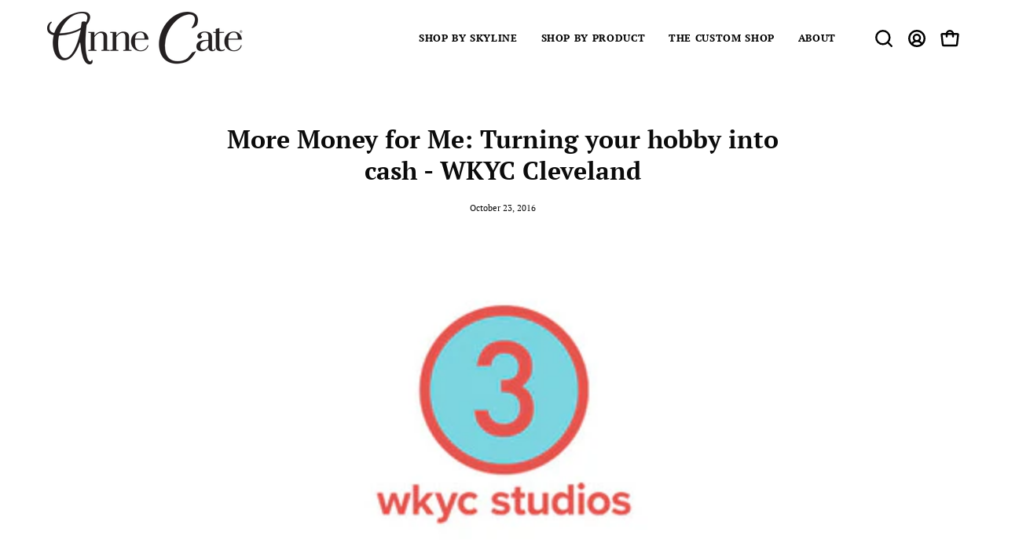

--- FILE ---
content_type: text/css
request_url: https://annecate.com/cdn/shop/t/100/assets/dialogs.css?v=15337732847770173151767129626
body_size: 10277
content:
.shopify-model-viewer-ui{position:relative;display:inline-block;cursor:pointer}.shopify-model-viewer-ui model-viewer{transform:translateZ(0);z-index:1}.shopify-model-viewer-ui model-viewer.shopify-model-viewer-ui__disabled{pointer-events:none}.shopify-model-viewer-ui.shopify-model-viewer-ui--fullscreen model-viewer{position:relative;width:100vw;height:100vh}.shopify-model-viewer-ui.shopify-model-viewer-ui--fullscreen .shopify-model-viewer-ui__control-icon--exit-fullscreen{display:block}.shopify-model-viewer-ui.shopify-model-viewer-ui--fullscreen .shopify-model-viewer-ui__control-icon--enter-fullscreen{display:none}.shopify-model-viewer-ui.shopify-model-viewer-ui--desktop:hover .shopify-model-viewer-ui__controls-area,.shopify-model-viewer-ui.shopify-model-viewer-ui--desktop.shopify-model-viewer-ui--child-focused .shopify-model-viewer-ui__controls-area{opacity:1}.shopify-model-viewer-ui:not(.shopify-model-viewer-ui--desktop) .shopify-model-viewer-ui__controls-area{display:none}.shopify-model-viewer-ui .shopify-model-viewer-ui__controls-overlay{position:absolute;width:100%;height:100%;top:0}.shopify-model-viewer-ui .shopify-model-viewer-ui__controls-area{display:flex;flex-direction:column;background:var(--COLOR-BG);opacity:0;border:var(--BORDER-WIDTH) solid var(--text-alpha-5);position:absolute;bottom:10px;right:10px;z-index:1;transition:opacity .1s linear}.shopify-model-viewer-ui .shopify-model-viewer-ui__controls-area:not(.shopify-model-viewer-ui__controls-area--playing){display:none}.shopify-model-viewer-ui .shopify-model-viewer-ui__button{color:var(--text);border-radius:0;border:none;margin:0;cursor:pointer}.shopify-model-viewer-ui .shopify-model-viewer-ui__button:not(.focus-visible){outline:none}.shopify-model-viewer-ui .shopify-model-viewer-ui__button--control{padding:0;height:44px;width:44px;background:transparent;position:relative}.shopify-model-viewer-ui .shopify-model-viewer-ui__button--control:hover{color:var(--text-alpha-50)}.shopify-model-viewer-ui .shopify-model-viewer-ui__button--control:active,.shopify-model-viewer-ui .shopify-model-viewer-ui__button--control.focus-visible:focus{color:var(--text-alpha-50);background:var(--text-alpha-5)}.shopify-model-viewer-ui .shopify-model-viewer-ui__button--control:not(:last-child):after{position:absolute;content:"";border-bottom:var(--BORDER-WIDTH) solid var(--text-alpha-5);width:28px;bottom:0;right:8px}.shopify-model-viewer-ui .shopify-model-viewer-ui__control-icon{width:44px;height:44px;fill:none}.shopify-model-viewer-ui .shopify-model-viewer-ui__button--poster{background:var(--COLOR-BG);position:absolute;border:1px solid var(--text-alpha-5);top:50%;left:50%;padding:0;transform:translate3d(-50%,-50%,0);height:62px;width:62px;z-index:1}.shopify-model-viewer-ui .shopify-model-viewer-ui__button--poster:hover,.shopify-model-viewer-ui .shopify-model-viewer-ui__button--poster:focus{color:var(--text-alpha-50)}.shopify-model-viewer-ui .shopify-model-viewer-ui__poster-control-icon{width:60px;height:60px;z-index:1;fill:none}.shopify-model-viewer-ui .shopify-model-viewer-ui__control-icon--exit-fullscreen{display:none}.shopify-model-viewer-ui .shopify-model-viewer-ui__control-icon--enter-fullscreen{display:block}.shopify-model-viewer-ui .shopify-model-viewer-ui__spritesheet{display:none}.shopify-model-viewer-ui .shopify-model-viewer-ui__sr-only{border:0;clip:rect(0,0,0,0);height:1px;margin:-1px;overflow:hidden;padding:0;position:absolute;white-space:nowrap;width:1px}body:not(.no-outline) model-viewer:focus,body:not(.no-outline) model-viewer.focus-visible{outline:-webkit-focus-ring-color auto 5px}.pswp{display:none;position:absolute;width:100%;height:100vh;left:0;top:0;overflow:hidden;touch-action:none;z-index:1500;-webkit-text-size-adjust:100%;-webkit-backface-visibility:hidden;outline:none}.pswp *{box-sizing:border-box}.pswp img{max-width:none}.pswp__custom-native video{width:100%;height:auto}.pswp--animate_opacity{opacity:.001;will-change:opacity;transition:opacity 333ms cubic-bezier(.4,0,.22,1)}.pswp--open{display:block}.pswp--zoom-allowed .pswp__img{cursor:zoom-in;cursor:var(--icon-zoom-in),zoom-in}.pswp--zoomed-in .pswp__img{cursor:zoom-out;cursor:var(--icon-zoom-out),zoom-out}.pswp--dragging .pswp__img{cursor:grabbing;cursor:-webkit-grabbing}.pswp__bg{position:absolute;left:0;top:0;width:100%;height:100%;background:#000;opacity:0;transform:translateZ(0);-webkit-backface-visibility:hidden;will-change:opacity}.pswp__scroll-wrap{position:absolute;left:0;top:0;width:100%;height:100%;overflow:hidden}.pswp__container,.pswp__zoom-wrap{touch-action:none;position:absolute;left:0;right:0;top:0;bottom:0}.pswp__container,.pswp__img{-webkit-user-select:none;user-select:none;-webkit-tap-highlight-color:transparent;-webkit-touch-callout:none}.pswp__zoom-wrap{position:absolute;width:100%;transform-origin:left top;transition:transform 333ms cubic-bezier(.4,0,.22,1)}.pswp__bg{will-change:opacity;transition:opacity 333ms cubic-bezier(.4,0,.22,1)}.pswp--animated-in .pswp__bg,.pswp--animated-in .pswp__zoom-wrap{transition:none}.pswp__container,.pswp__zoom-wrap{-webkit-backface-visibility:hidden}.pswp__item{position:absolute;left:0;right:0;top:0;bottom:0;overflow:hidden}.pswp__img{position:absolute;width:auto;height:auto;top:0;left:0}.pswp__img--placeholder{-webkit-backface-visibility:hidden}.pswp__img--placeholder--blank{background:#222}.pswp--ie .pswp__img{width:100%!important;height:auto!important;left:0;top:0}.pswp__error-msg{position:absolute;left:0;top:50%;width:100%;text-align:center;font-size:calc(.875rem * var(--FONT-ADJUST-BODY));line-height:16px;margin-top:-8px;color:#ccc}.pswp__error-msg a{color:#ccc;text-decoration:underline;text-decoration-thickness:var(--BORDER-WIDTH)}.pswp{z-index:10000}.pswp .pswp__bg{background:var(--black-alpha-60)}.pswp .pswp__zoom-wrap{display:flex;flex-direction:column;justify-content:center}.pswp .pswp__custom-inner{max-width:920px;width:100%;padding:0 10px;margin:0 auto;font-size:0;text-align:center}.pswp .pswp__custom-inner:before{display:inline-block;width:0;height:100%;vertical-align:middle;content:""}.pswp .pswp__custom-content{display:inline-block;width:100%;vertical-align:middle}.pswp .pswp__custom-iframe-outer{overflow:hidden;position:relative;width:100%;height:0;padding-top:56.25%}.pswp .pswp__custom-iframe-outer>video,.pswp .pswp__custom-iframe-outer iframe{position:absolute;top:0;left:0;width:100%;height:100%}.pswp .pswp__button{display:none;padding:0;line-height:1;font-size:100%}.pswp .pswp__custom-close{display:block;position:absolute;top:8px;right:8px;width:44px;height:44px;padding:12px;z-index:4;border:0;background-color:var(--bg);color:var(--text);text-align:center}.pswp .pswp__custom-close:hover .icon-close{transform:rotate(90deg)}.pswp .pswp__counter{display:none;position:absolute;bottom:0;right:0;white-space:nowrap;font-size:calc(.875rem * var(--adjust-body));line-height:24px;padding:10px 20px;color:var(--text);background:var(--text-alpha-5)}.pswp .pswp__loader{display:none;position:absolute;top:0;left:0;width:100%;height:100%;pointer-events:none;transition:opacity .4s,visibility .4s}.pswp .pswp__loader .loader__image{visibility:initial}.pswp.pswp--animate_opacity{transition:opacity .4s cubic-bezier(.4,0,.22,1)}.pswp .pswp__zoom-wrap{transition:transform .4s cubic-bezier(.75,0,.175,1)}.pswp .pswp__bg{transition:opacity .4s cubic-bezier(.4,0,.22,1)}.pswp--not-close-btn .pswp__custom-close{display:none}.pswp[data-pswp-option-classes*=pswp-zoom-gallery]{position:fixed;display:block;opacity:1!important}.pswp[data-pswp-option-classes*=pswp-zoom-gallery] .pswp__img--placeholder{display:none}.pswp[data-pswp-option-classes*=pswp-zoom-gallery] .pswp__loader,.pswp-zoom-gallery .pswp__loader{z-index:5;display:block;background:var(--bg);animation:.3s ease-in forwards fadeOut;opacity:0;pointer-events:none}.pswp[data-pswp-option-classes*=pswp-zoom-gallery] .pswp__bg,.pswp-zoom-gallery .pswp__bg{background:var(--bg)}.pswp[data-pswp-option-classes*=pswp-zoom-gallery] .pswp__container,.pswp-zoom-gallery .pswp__container{transition:transform .7s cubic-bezier(.645,.045,.355,1)}.pswp[data-pswp-option-classes*=pswp-zoom-gallery] .pswp__zoom-wrap,.pswp-zoom-gallery .pswp__zoom-wrap{display:block}.pswp[data-pswp-option-classes*=pswp-zoom-gallery] .pswp__item,.pswp-zoom-gallery .pswp__item{overflow:visible}@media only screen and (max-width: 767px){.pswp[data-pswp-option-classes*=pswp-zoom-gallery] .pswp__item,.pswp-zoom-gallery .pswp__item{overflow:hidden}}.pswp[data-pswp-option-classes*=pswp-zoom-gallery] .pswp__button--arrow--right,.pswp[data-pswp-option-classes*=pswp-zoom-gallery] .pswp__button--arrow--left,.pswp-zoom-gallery .pswp__button--arrow--right,.pswp-zoom-gallery .pswp__button--arrow--left{display:block;position:absolute;top:50%}.pswp[data-pswp-option-classes*=pswp-zoom-gallery] .pswp__button--arrow--left,.pswp-zoom-gallery .pswp__button--arrow--left{left:10px}.pswp[data-pswp-option-classes*=pswp-zoom-gallery] .pswp__button--arrow--right,.pswp-zoom-gallery .pswp__button--arrow--right{right:10px}.pswp[data-pswp-option-classes*=pswp-zoom-gallery] .pswp__thumbs,.pswp-zoom-gallery .pswp__thumbs{position:absolute;bottom:-146px;left:0;z-index:2;overflow-x:auto;width:100%;padding:10px 10px 16px;font-size:0;text-align:center;white-space:nowrap;-webkit-overflow-scrolling:touch;display:none}@media only screen and (max-width: 767px){.pswp[data-pswp-option-classes*=pswp-zoom-gallery] .pswp__thumbs,.pswp-zoom-gallery .pswp__thumbs{bottom:0;padding:10px 0}}.pswp[data-pswp-option-classes*=pswp-zoom-gallery] .pswp__thumb,.pswp-zoom-gallery .pswp__thumb{display:inline-block;width:80px;height:80px;border-radius:50%;border:var(--BORDER-WIDTH) solid transparent;margin:10px;background:var(--bg) no-repeat center center/105%;color:inherit;vertical-align:top;transition:border .2s,transform .2s;transition:all .2s ease-in-out}.pswp[data-pswp-option-classes*=pswp-zoom-gallery] .pswp__thumb:hover,.pswp-zoom-gallery .pswp__thumb:hover{transform:scale(1.1)}@media only screen and (max-width: 767px){.pswp[data-pswp-option-classes*=pswp-zoom-gallery] .pswp__thumb,.pswp-zoom-gallery .pswp__thumb{width:42px;height:42px}}.pswp[data-pswp-option-classes*=pswp-zoom-gallery] .pswp__thumb.is-current,.pswp-zoom-gallery .pswp__thumb.is-current{border-color:var(--bg)}@media only screen and (max-width: 767px){.pswp[data-pswp-option-classes*=pswp-zoom-gallery] .pswp__thumb.is-current,.pswp-zoom-gallery .pswp__thumb.is-current{transform:scale(1.4)}}.pswp[data-pswp-option-classes*=pswp-zoom-gallery] .pswp__caption,.pswp-zoom-gallery .pswp__caption{display:none;position:absolute;z-index:1;top:30px;left:30px;max-width:50vw;padding:10px 20px 10px 50px;background:var(--bg)}@media only screen and (max-width: 767px){.pswp[data-pswp-option-classes*=pswp-zoom-gallery] .pswp__caption,.pswp-zoom-gallery .pswp__caption{top:50px;left:10px;max-width:250px;max-width:calc(100% - 80px);padding:7px 14px 7px 7px}}.pswp[data-pswp-option-classes*=pswp-zoom-gallery] .pswp__caption .pswp__caption__center *:not(.product__title),.pswp-zoom-gallery .pswp__caption .pswp__caption__center *:not(.product__title){display:none}.pswp[data-pswp-option-classes*=pswp-zoom-gallery] .pswp__caption .product__link-holder,.pswp[data-pswp-option-classes*=pswp-zoom-gallery] .pswp__caption .product-badge,.pswp-zoom-gallery .pswp__caption .product__link-holder,.pswp-zoom-gallery .pswp__caption .product-badge{display:none}.pswp[data-pswp-option-classes*=pswp-zoom-gallery] .pswp__caption h1,.pswp-zoom-gallery .pswp__caption h1{margin:0 0 5px;font-size:calc(1.375rem * var(--adjust-heading))}@media only screen and (max-width: 767px){.pswp[data-pswp-option-classes*=pswp-zoom-gallery] .pswp__caption h1,.pswp-zoom-gallery .pswp__caption h1{font-size:calc(1rem * var(--adjust-heading))}}.pswp[data-pswp-option-classes*=pswp-zoom-gallery] .pswp__caption h1:last-child,.pswp-zoom-gallery .pswp__caption h1:last-child{margin-bottom:0}.pswp[data-pswp-option-classes*=pswp-zoom-gallery] .pswp__caption div,.pswp-zoom-gallery .pswp__caption div{margin-top:0;font-size:calc(1rem * var(--adjust-body))}@media only screen and (max-width: 767px){.pswp[data-pswp-option-classes*=pswp-zoom-gallery] .pswp__caption div,.pswp-zoom-gallery .pswp__caption div{font-size:calc(.875rem * var(--adjust-body))}}.pswp[data-pswp-option-classes*=pswp-zoom-gallery] .pswp__caption div:last-child,.pswp-zoom-gallery .pswp__caption div:last-child{margin-bottom:0}.pswp[data-pswp-option-classes*=pswp-zoom-gallery] .pswp__caption--fake,.pswp-zoom-gallery .pswp__caption--fake{display:none}.pswp[data-pswp-option-classes*=pswp-zoom-gallery].pswp--custom-loader .pswp__loader,.pswp-zoom-gallery.pswp--custom-loader .pswp__loader{animation-name:fadeIn}.pswp[data-pswp-option-classes*=pswp-zoom-gallery].pswp--custom-loader .loader--image,.pswp-zoom-gallery.pswp--custom-loader .loader--image{width:100%;height:100%;display:flex;flex-flow:row wrap;justify-content:center;align-items:center}.pswp[data-pswp-option-classes*=pswp-zoom-gallery].pswp--custom-loader .loader__image,.pswp-zoom-gallery.pswp--custom-loader .loader__image{background:var(--loading-svg) no-repeat center center/320px;width:150px;height:150px}.palette--dark .pswp[data-pswp-option-classes*=pswp-zoom-gallery].pswp--custom-loader .loader__image,.palette--dark .pswp-zoom-gallery.pswp--custom-loader .loader__image{filter:invert(1)}.pswp-zoom-gallery--single[data-pswp-option-classes*=pswp-zoom-gallery] .pswp__button--arrow--right,.pswp-zoom-gallery--single[data-pswp-option-classes*=pswp-zoom-gallery] .pswp__button--arrow--left,.pswp-zoom-gallery--single[data-pswp-option-classes*=pswp-zoom-gallery] .pswp__thumbs,.pswp-zoom-gallery--single .pswp__button--arrow--right,.pswp-zoom-gallery--single .pswp__button--arrow--left,.pswp-zoom-gallery--single .pswp__thumbs{display:none}.pswp--notification{transition:opacity .3s ease}.pswp--notification .pswp__container{-webkit-user-select:auto;user-select:auto}.pswp--notification .pswp__zoom-wrap{transition:none}.pswp--notification .pswp__scroll-wrap{width:100vw}.popup-quick-view{--inner: 25px;position:fixed;bottom:0;min-width:320px;height:auto;overflow:visible;pointer-events:none}.popup-quick-view .pswp__bg{left:-100vw;width:200vw;background:#0003}@media only screen and (max-width: 767px){.popup-quick-view .pswp__bg{top:-100vh;left:0;width:100vw;height:200vh}}.popup-quick-view .pswp__container{-webkit-user-select:auto;user-select:auto}@media only screen and (max-width: 767px){.popup-quick-view .pswp__zoom-wrap{justify-content:flex-end}}@media only screen and (max-width: 767px){.popup-quick-view .product-gallery{margin-bottom:0}}.popup-quick-view .flickity-slider{display:flex;align-items:center}.popup-quick-view .product-gallery__media-slide{margin-right:10px}.popup-quick-view .product-gallery__media{padding-top:100%}.popup-quick-view .product-gallery__media img{object-fit:cover}.popup-quick-view .product-gallery__media-space{display:none}.popup-quick-view .product__price{align-items:center;font-size:calc(1rem * var(--adjust-body));line-height:1.25}.popup-quick-view .product__price--off{width:100%;padding-top:4px;margin-bottom:.5rem}.popup-quick-view .product__unit-price{margin-bottom:8px;line-height:inherit}@media only screen and (max-width: 767px){.popup-quick-view .product__unit-price{margin-top:0}}.popup-quick-view .product-notification{width:100%}.popup-quick-view .product-notification .contact-form{margin-bottom:var(--form-margin)}.popup-quick-view .product-notification .contact-form:last-child{margin-bottom:0}.popup-quick-view .input-group--inline,.popup-quick-view .input-group__item{max-width:none}.popup-quick-view .product__submit__buttons .btn{min-width:0}.popup-quick-view .product__submit__add,.popup-quick-view .shopify-payment-button{width:100%}.popup-quick-view .variant--soldout .product__submit__add{pointer-events:none}.popup-quick-view .product-cutline{margin:12px 0 0;line-height:1.25}@media only screen and (max-width: 767px){.popup-quick-view .product-cutline{margin-top:10px;font-size:calc(.8rem * var(--adjust-body))}}.popup-quick-view .product__block{grid-column:1/-1}@media only screen and (max-width: 767px){.popup-quick-view .variant__countdown{font-size:calc(.75rem * var(--adjust-body));margin-bottom:12px}}.popup-quick-view__inner{width:var(--drawer-width);max-width:100%;display:block;margin-left:auto;position:relative}@media only screen and (max-width: 767px){.popup-quick-view__inner{width:100%}}.popup-quick-view__form{display:block;background:var(--bg);box-shadow:0 0 10px #0006;gap:0;overflow:hidden;z-index:10}@media only screen and (max-width: 767px){.popup-quick-view__form{border-radius:20px 20px 0 0}}.palette--light .popup-quick-view__form--onboarding .swatch__button .swatch__label[data-swatch=white i]{--swatch: #FFF}.palette--light .popup-quick-view__form--onboarding .swatch__button .swatch__label[data-swatch=grey i]{--swatch: #808080}.palette--light .popup-quick-view__form--onboarding .swatch__button .swatch__label[data-swatch=black i]{--swatch: #000}.popup-quick-view__wrapper{display:flex;flex-direction:column;width:100%;height:100vh;max-width:100%;overflow-y:auto;-webkit-overflow-scrolling:touch;scrollbar-width:none;-ms-overflow-style:none}.popup-quick-view__wrapper::-webkit-scrollbar{display:none}@media only screen and (max-width: 767px){.popup-quick-view__wrapper{height:auto;max-height:75vh}}.popup-quick-view__body{position:relative;z-index:1;flex:1;padding:var(--inner) var(--grid-gutter);width:100%;min-height:250px;overflow-x:hidden;overflow-y:auto;-webkit-overflow-scrolling:touch;scrollbar-width:none;-ms-overflow-style:none}.popup-quick-view__body::-webkit-scrollbar{display:none}@media only screen and (max-width: 767px) and (orientation: landscape){.popup-quick-view__body{min-height:200px}}.popup-quick-view__body__inner{display:grid}.popup-quick-view__form-inner{display:grid;grid-template-columns:minmax(0,100%);gap:var(--grid-gutter);position:relative}@media only screen and (max-width: 767px){.popup-quick-view__form-inner{gap:calc(var(--form-margin) * 2)}}.popup-quick-view__foot{position:relative;z-index:5;width:100%;padding:calc(var(--inner) / 2) var(--grid-gutter) var(--inner);margin-top:auto;text-align:center}@media only screen and (max-width: 767px){.popup-quick-view__foot{border-top:var(--BORDER-WIDTH) solid var(--COLOR-BORDER);box-shadow:#0003 0 2px 8px}}.popup-quick-view__foot:before{content:"";position:absolute;right:0;bottom:100%;left:0;height:25px;background-image:linear-gradient(to bottom,rgba(255,255,255,0) 0%,var(--bg) 100%);pointer-events:none}@media only screen and (max-width: 767px){.popup-quick-view__foot:before{content:none}}.popup-quick-view__foot__inner{position:relative}.popup-quick-view__title{--adjust-heading: var(--adjust-heading-desktop, var(--FONT-ADJUST-HEADING));margin-bottom:10px;font-size:calc(1.8rem * var(--adjust-heading))}.popup-quick-view__title a{color:var(--text)}@media only screen and (max-width: 767px){.popup-quick-view__title{--adjust-heading: var(--adjust-heading-mobile, var(--FONT-ADJUST-HEADING));margin-bottom:var(--form-margin-mobile)}}.popup-quick-view__close{position:absolute;right:0;width:54px;height:54px;padding:18px;color:inherit;text-decoration:none;top:0}.popup-quick-view__close svg{display:block;width:100%;height:100%;transition:transform .3s ease;pointer-events:none}.popup-quick-view__close:hover svg{transform:rotate(90deg)}@media only screen and (max-width: 767px){.popup-quick-view__close{padding:15px}}.popup-quick-view--shop-the-look .popup-quick-view__close{--drawer-top-padding: var(--inner);--heading-height: calc(1.25 * 1.37rem * var(--adjust-heading));--heading-padding: 22px;--close-button-height: 54px;--visual-adjustment: 2px;--top-offset: calc((var(--drawer-top-padding) + var(--heading-height) + var(--heading-padding)) / 2 - var(--close-button-height) / 2);top:auto;right:auto;inset-block-start:calc(var(--top-offset) + var(--visual-adjustment));inset-inline-end:4px;padding:11px}.popup-quick-view--shop-the-look:has(.popup-quick-view__nav--thumbs-only) .popup-quick-view__close{--visual-adjustment: 0px}.popup-quick-view--shop-the-look .cart-drawer__empty-message-bottom p{margin-block:calc(var(--inner) / 2) 0}.popup-quick-view__nav{--space-between: 14px;--border: var(--BORDER-WIDTH) solid var(--COLOR-BORDER);margin-block-end:var(--inner);border-block-end:var(--border);padding-block:0 var(--space-between)}.popup-quick-view__nav-title{margin-block-end:var(--space-between);border-block-end:var(--border);padding-block:2px 20px;padding-inline:0 40px;text-transform:uppercase}@media only screen and (max-width: 767px){.popup-quick-view__nav-title{--heading-size: calc(1.37rem * var(--adjust-heading))}}.popup-quick-view__nav-thumbs{max-width:87%;display:grid;grid-template-columns:repeat(4,minmax(0,1fr))}.popup-quick-view__nav-thumb{display:block;padding-inline-end:var(--space-between)}.popup-quick-view__nav-media{position:relative}.popup-quick-view__nav-media:before{content:"";position:absolute;z-index:2;inset-block-start:0;inset-inline-start:0;border:var(--border);width:100%;height:100%;opacity:0;visibility:hidden}.popup-quick-view__nav-media .product-single__thumbnail,.popup-quick-view__nav-media .popup-quick-view__thumbnail{overflow:hidden;padding:100% 0 0;background:inherit}.popup-quick-view__nav-media .lazy-image,.popup-quick-view__nav-media .placeholder-svg{position:absolute;top:0;left:0;width:100%;height:100%}.popup-quick-view__nav-media .product-single__thumbnail .icon{position:absolute;top:2px;right:2px;margin:2px;width:16px;height:16px}.popup-quick-view__nav-thumb.is-loading{pointer-events:none}.popup-quick-view__nav-thumb.is-active .popup-quick-view__nav-media:before{opacity:1;visibility:visible}.popup-quick-view__view-button{display:inline-block;margin-top:10px;text-decoration:underline;text-decoration-thickness:var(--BORDER-WIDTH);font-size:calc(.9rem * var(--adjust-body))}@media only screen and (max-width: 767px){.popup-quick-view__view-button{margin-top:25px;font-size:calc(.75rem * var(--adjust-body))}}.popup-quick-view__view-button:hover{text-decoration:none}@media only screen and (max-width: 767px){.popup-quick-view__view-button--desktop{display:none}}.popup-quick-view__foot__inner{opacity:0}@media only screen and (max-width: 767px){.popup-quick-view__foot__inner{opacity:1}}@media only screen and (max-width: 767px){.popup-quick-view__form--small .popup-quick-view__title{padding-right:calc(var(--inner) / 2)}}.popup-quick-view__form--small .popup-quick-view__body__inner{grid-template-columns:repeat(2,minmax(0,1fr));gap:var(--inner);margin-bottom:var(--form-margin)}@media only screen and (max-width: 767px){.popup-quick-view__form--small .popup-quick-view__body__inner{margin-bottom:var(--form-margin-mobile)}}.popup-quick-view__form--small .popup-quick-view__content{order:2}.popup-quick-view__form--small .flickity-button{display:none}.popup-quick-view__form--small .popup-quick-view__content{padding:8px 0}@media only screen and (max-width: 767px){.popup-quick-view__form--small .popup-quick-view__content{padding:0}}.popup-quick-view__form--small .product__price{flex-direction:column;margin-right:0;align-items:flex-start}.popup-quick-view__form--small .product__price--sale,.popup-quick-view__form--small .product__price--compare{margin-right:0}.popup-quick-view__form--small .product__price--sale{margin-bottom:2px}.popup-quick-view__form--small .product__price--compare{margin-bottom:10px}@media only screen and (max-width: 767px){.popup-quick-view__form--small .product__price--compare{margin-bottom:var(--form-margin-mobile)}}.popup-quick-view__form--small .product__price--compare+.product__unit-price{margin-top:-6px;margin-bottom:10px}.popup-quick-view__form--small .product__unit-price{margin-top:0}@media only screen and (min-width: 768px){.popup-quick-view__form--small .product-cutline{margin-top:10px}}.popup-quick-view__form--large .popup-quick-view__body__inner{margin-bottom:var(--form-margin)}@media only screen and (max-width: 767px){.popup-quick-view__form--large .popup-quick-view__body__inner{grid-template-columns:repeat(2,minmax(0,1fr));gap:var(--inner)}}@media only screen and (max-width: 767px){.popup-quick-view__form--large .flickity-button{display:none}}.popup-quick-view__form--large .product-gallery__media-slider{margin-right:calc(var(--inner) * -1)}@media only screen and (max-width: 767px){.popup-quick-view__form--large .product-gallery__media-slider{margin-right:0}}.popup-quick-view__form--large .product-gallery__media-slider .flickity-prev-next-button.next{right:calc(var(--inner) + var(--flickity-btn-position))}@media only screen and (max-width: 767px){.popup-quick-view__form--large .product-gallery__media-slider .flickity-prev-next-button.next{right:0}}.popup-quick-view__form--large .product-gallery__media-slide{width:84%}@media only screen and (max-width: 767px){.popup-quick-view__form--large .product-gallery__media-slide{width:100%}}.popup-quick-view__form--large .product-gallery__media-slide:only-child{width:100%;padding-right:var(--inner)}@media only screen and (max-width: 767px){.popup-quick-view__form--large .product-gallery__media-slide:only-child{padding-right:0}}.popup-quick-view__form--large .product-gallery__media-slide:not(.is-selected) .deferred-media:not([loaded]){background:none}.popup-quick-view__form--large .popup-quick-view__content{margin-bottom:var(--form-margin)}@media only screen and (max-width: 767px){.popup-quick-view__form--large .popup-quick-view__content{order:2;margin-bottom:0}}.popup-quick-view__form--large .popup-quick-view__title{padding-right:var(--inner)}@media only screen and (max-width: 767px){.popup-quick-view__form--large .popup-quick-view__title{padding-right:calc(var(--inner) / 2)}}@media only screen and (max-width: 767px){.popup-quick-view__form--large .product__price{margin-right:0;flex-direction:column;align-items:flex-start}}@media only screen and (max-width: 767px){.popup-quick-view__form--large .product__price--sale,.popup-quick-view__form--large .product__price--compare{margin-right:0}}@media only screen and (max-width: 767px){.popup-quick-view__form--large .product__price--compare{margin-bottom:10px}}@media only screen and (max-width: 767px){.popup-quick-view__form--large .product__price--compare+.product__unit-price{margin-top:-6px;margin-bottom:10px}}@media only screen and (max-width: 767px){.popup-quick-view__form--large .product__price--sale{margin-bottom:2px}}.popup-quick-view__form--large .select-popout__list{top:auto;bottom:100%;margin:0 0 5px}.popup-quick-view .pswp__bg{transition:opacity .4s ease-in-out}.popup-quick-view--animate-in{animation:quickViewAnimateInLeft .4s;animation-fill-mode:both}@media only screen and (max-width: 767px){.popup-quick-view--animate-in{animation:quickViewAnimateInUp .4s ease-in-out}}@media only screen and (max-width: 767px){.popup-quick-view--shop-the-look.popup-quick-view--animate-in{pointer-events:none;animation:quickViewAnimateInUp .3s ease-in}}.popup-quick-view--animate-in .popup-quick-view__foot__inner{animation:quickViewAnimateInUp .4s;animation-delay:.2s}@media only screen and (max-width: 767px){.popup-quick-view--animate-in .popup-quick-view__foot__inner{animation:none}}.popup-quick-view--animated{pointer-events:all}.popup-quick-view--animated .popup-quick-view__foot__inner{opacity:1}.popup-quick-view--animate-out{animation:quickViewAnimateOutRight .4s ease-in-out;animation-fill-mode:both}@media only screen and (max-width: 767px){.popup-quick-view--animate-out{pointer-events:none;animation:quickViewAnimateOutDown .4s ease-in-out}}@media only screen and (max-width: 767px){.popup-quick-view--shop-the-look.popup-quick-view--animate-out{animation:quickViewAnimateOutDown .3s linear}}.popup-quick-view--animate-out .pswp__bg{opacity:0!important}@keyframes quickViewAnimateInLeft{0%{opacity:0!important;transform:translate(var(--drawer-width))}to{opacity:1!important;transform:translateZ(0)}}@keyframes quickViewAnimateInUp{0%{opacity:0;transform:translateY(100%)}to{opacity:1;transform:translateZ(0)}}@keyframes quickViewAnimateOutRight{0%{transform:translateZ(0)}to{transform:translate(var(--drawer-width))}}@keyframes quickViewAnimateOutDown{0%{opacity:1;transform:translateZ(0)}to{opacity:0;transform:translateY(100%)}}.body--rounded-corners .popup-quick-view .product-gallery__media img,.body--rounded-corners .popup-quick-view__nav-media,.body--rounded-corners .popup-quick-view__nav-media:before{border-radius:var(--radius);overflow:hidden}.body--rounded-corners .popup-quick-view__form--large .flickity-viewport{border-radius:0}.drawer{will-change:transform;--text: var(--COLOR-MENU-LINK);--bg: var(--COLOR-MENU-BG);position:fixed;width:var(--drawer-width);overflow-y:auto;overflow-x:hidden;top:0;bottom:0;z-index:9999;color:var(--text);background:var(--bg);transition:var(--drawer-transition),visibility 0s linear .4s;visibility:hidden}.drawer input{border:none}.drawer textarea{border-color:var(--border)}.drawer .btn{min-width:0}.drawer a{color:var(--text)}.drawer.is-open{content-visibility:visible;visibility:visible;transform:translate(calc(-1 * var(--drawer-width)));transition:var(--drawer-transition),visibility 0s linear 0s}.drawer--left{right:100vw}.drawer--left.is-open{transform:translate(var(--drawer-width))}.drawer--right{left:100vw}.drawer--bottom{transform:translateY(100vh)}.drawer--bottom.is-open{transform:none}.drawer--header{padding-bottom:var(--inner)}.drawer--nav{display:flex;flex-flow:row wrap;justify-content:flex-start;align-items:flex-start}.drawer__inner{width:100%;height:100%;flex:0 1 100%;display:flex;flex-direction:column}.drawer__header{display:flex;align-items:center;justify-content:space-between;width:100%;min-height:56px;padding:var(--inner);position:relative}.drawer__header .drawer__close-button{top:50%;transform:translateY(-50%)}.drawer__body{flex:1;width:100%;min-height:250px;display:flex;flex-direction:column;overflow-x:hidden;overflow-y:auto;-webkit-overflow-scrolling:touch}.drawer__content{--item-height: 50px;position:relative;flex:1;display:flex;min-height:var(--item-height);width:100%;overflow:hidden}.drawer__content-scroll{overflow-x:hidden;overflow-y:auto;width:100%;height:100%;flex:0 1 100%;transition:opacity .2s ease}.drawer__content-scroll:after{content:"";position:absolute;bottom:-15px;left:0;right:var(--scrollbar-width);height:20px;background:linear-gradient(to top,#00000040,#0000);opacity:0;transition:opacity .2s ease;pointer-events:none}.drawer__content-scroll--has-scroll:after{opacity:1}.drawer__close-button{position:absolute;top:8px;right:0;width:54px;height:54px;padding:18px;color:inherit;text-decoration:none;z-index:1}.drawer__close-button svg{display:block;width:100%;height:100%;transition:transform .3s ease;pointer-events:none}.drawer__close-button:hover svg{transform:rotate(90deg)}.drawer__secondary-close-button{display:block;margin:calc(var(--gutter-mobile) + 25px) auto;width:100%}.drawer__title{margin:0;max-width:calc(100% - 70px);font-weight:var(--FONT-WEIGHT-HEADING-BOLD)}.drawer__logo{display:block;position:relative;max-width:100%;margin:0}.drawer__logo-image{display:block;width:var(--logo-width);max-width:100%;object-fit:contain;object-position:left}.cart-drawer__spacer-line{clear:both;display:block;width:100%;margin-bottom:var(--inner);border-bottom:var(--BORDER-WIDTH) solid var(--accent)}.drawer__foot{width:100%;margin-top:auto;margin-top:calc(var(--inner) / 2)}.drawer__overlay{position:fixed;top:0;right:0;bottom:0;left:0;background:var(--black);opacity:0;visibility:hidden;content:"";z-index:9998;transition:visibility .4s ease-in-out,opacity .4s ease-in-out}.js-drawer-open-cart .drawer__overlay,.js-drawer-open .drawer__overlay{opacity:.2;visibility:visible;will-change:opacity}.drawer__block{padding-bottom:var(--PBB, 0)}.drawer__block-inner{padding:0 var(--inner)}.drawer__block--menu .drawer__block-inner{padding:0}.drawer__block--menu{position:relative;overflow-y:auto;min-height:var(--item-height)}.drawer__block--menu:only-of-type{margin-bottom:var(--gutter-mobile)}.drawer-image{width:100%;display:flex;flex-flow:row wrap}.drawer-image__link{display:block;width:var(--image-width);flex:0 0 var(--image-width)}.drawer-icon{--icon-size: 25px;--line-height: 1.5625;display:flex;align-items:center;font-size:calc(1rem * var(--adjust-body));line-height:var(--line-height);align-self:start}.drawer-icon__inner{min-height:calc(1rem * var(--adjust-body) * var(--line-height));display:flex;flex-basis:var(--icon-size);flex-shrink:0;align-items:center;justify-content:center;align-self:center;position:relative;color:var(--icon-color)}.drawer-icon__inner .icon{display:block;width:var(--icon-size);height:var(--icon-size)}.drawer-icon__holder{display:block;position:relative;width:100%;height:0;padding-top:var(--aspect-ratio)}.drawer-icon__text:not(:only-child){margin-left:10px}.drawer-text{font-size:calc(1rem * var(--adjust-body))}.drawer-text p{margin:0}.drawer__block--button .main-buttons__item{margin-top:0}.drawer__block--button .btn{min-width:100%}.drawer__block--localization .localization-form{justify-content:flex-start;margin:0}@media only screen and (min-width: 1024px){.drawer__block--localization .localization-form .select-popout__list{left:0;transform:none}}.drawer__foot .select-popout__list{top:auto;bottom:100%;margin-bottom:5px}.drawer__block--divider hr{margin:0}.drawer-product{background:var(--bg)}.drawer-product__link{width:100%;display:flex;flex-flow:column wrap;gap:12px}.drawer-product__link--center{align-items:center}.drawer-product__link--right{align-items:flex-end}.drawer-product__image{width:var(--image-width);flex:0 0 var(--image-width)}.drawer-product__title{font-size:calc(1rem * var(--adjust-body))}.drawer-product__link--padding{padding:calc(var(--inner) / 2)}.body--rounded-corners .drawer-product,.body--rounded-corners .drawer-product__image,.body--rounded-corners .drawer-image__link,.body--rounded-corners .drawer-icon__holder{border-radius:var(--radius);overflow:hidden}.product__popup{overflow:hidden;display:flex;flex-direction:column}@media only screen and (min-width: 1024px){.product__popup{--drawer-width: calc(50vw - var(--gutter) / 2)}}@media only screen and (min-width: 768px) and (max-width: 1023px){.product__popup{--drawer-width: 600px}}@media only screen and (max-width: 767px){.product__popup{--drawer-width: 100%}}.product__popup__inner{position:relative;height:auto;overflow-x:hidden;overflow-y:auto;padding:0 var(--inner)}.product__popup__content{overflow:hidden;position:relative;max-width:600px;width:100%;background-color:var(--bg);padding:var(--inner);margin:60px auto 20px}.product__popup__content .product__accordions{overflow-x:hidden;overflow-y:auto;max-height:calc(100vh - 140px);margin-top:20px}.popup-chart{--drawer-width: 590px;display:block;background:var(--bg);box-shadow:0 0 10px #0006;margin-left:auto;overflow:hidden}@media only screen and (max-width: 1023px){.popup-chart{--drawer-width: calc(100vw - 400px) }}@media only screen and (max-width: 767px){.popup-chart{--drawer-width: 100%}}.popup-chart .drawer__close-button{right:var(--inner)}@media only screen and (max-width: 1023px){.popup-chart .drawer__close-button{right:0}}.popup-chart__inner{position:relative;height:100%;overflow-x:hidden;overflow-y:auto;-webkit-overflow-scrolling:touch;scrollbar-width:none;-ms-overflow-style:none}.popup-chart__inner::-webkit-scrollbar{display:none}.popup-chart__content{overflow:hidden;position:relative;max-width:600px;width:100%;background-color:var(--bg);padding:calc(var(--inner) * 2);padding-right:calc(var(--inner) * 4);margin:var(--inner) 0 var(--inner) auto}@media only screen and (max-width: 1023px){.popup-chart__content{padding:var(--inner)}}.popup-chart__content .rte{font-size:calc(.875rem * var(--adjust-body))}.popup-chart__content .tab{padding-top:5px}.popup-chart__content h1{--heading-size: calc(2.5rem * var(--adjust-heading));font-size:var(--heading-size);margin:35px 0 5px}@media only screen and (max-width: 1439px){.popup-chart__content h1{--heading-size: calc(2.1rem * var(--adjust-heading))}}@media only screen and (max-width: 767px){.popup-chart__content h1{--heading-size: calc(1.75rem * var(--adjust-heading))}}.popup-chart__content .table-wrapper{border-top:var(--BORDER-WIDTH) solid var(--text);border-bottom:var(--BORDER-WIDTH) solid var(--text);padding:var(--inner) 0 calc(var(--inner) * 2);margin-bottom:calc(var(--inner) * 2);overflow-x:auto}.popup-chart__content table{border:0}@media only screen and (max-width: 1023px){.popup-chart__content table{min-width:400px}}.popup-chart__content tr:nth-child(2n){background:var(--text-alpha-5)}.popup-chart__content th,.popup-chart__content td{border:0;padding:10px}.popup-chart__content tbody tr:not(:first-child) th,.popup-chart__content tbody tr:not(:first-child) td{padding-left:20px}.popup-chart__content .tabs__head{margin-bottom:10px}.popup-chart__content .tabs-scrollbar{text-align:left}.popup-chart__content .tabs__nav{align-items:flex-start}.popup-chart__content .tabs__link{margin-bottom:0}.popup-chart--quickview{position:absolute;left:100%;z-index:5}@media only screen and (max-width: 767px){.popup-chart--quickview{top:100%;left:0;z-index:15;border-radius:20px 20px 0 0;--drawer-transition: top .4s cubic-bezier(.46, .01, .32, 1)}}@media only screen and (max-width: 767px){.popup-chart--quickview .drawer__close-button svg{transform:rotate(90deg)}}.popup-chart--quickview .drawer__close-button:hover svg{transform:translate(5px)}@media only screen and (max-width: 767px){.popup-chart--quickview .drawer__close-button:hover svg{transform:rotate(90deg) translateY(5px)}}.popup-chart--quickview.is-open{transform:translate(calc(-1 * (var(--drawer-width) + 400px)));transition:var(--drawer-transition),visibility .1s linear 0s}@media only screen and (max-width: 767px){.popup-chart--quickview.is-open{top:0;transform:none}}.popup{--inner: 40px;position:fixed;top:0;bottom:0;left:0;width:calc(100vw - var(--scrollbar-width));z-index:9000;color:var(--text);opacity:0;visibility:hidden;pointer-events:none;transition:opacity .5s ease,visibility 0s linear .5s}body.notification-visible .popup.popup--visible{opacity:0;visibility:hidden}@media only screen and (max-width: 479px){.popup{--inner: 20px}}.popup .input-group--inline{margin-bottom:var(--form-margin)}@media only screen and (min-width: 1440px){.popup .input-group__item{flex-basis:280px}}@media only screen and (min-width: 1440px){.popup .input-group--inline .input-group__item--btn{flex-basis:54px}}.popup .input-group__btn,.popup .input-group__field{width:100%;max-width:100%;height:47px;font-size:calc(.875rem * var(--adjust-body));font-weight:var(--FONT-WEIGHT-BODY);line-height:1.3575;padding-top:12px;padding-bottom:12px}.popup .disclaimer{font-size:calc(.75rem * var(--adjust-body));color:var(--text-alpha-50);flex-basis:100%;max-width:100%;align-self:center;margin:0}.popup .disclaimer p{font-size:inherit;margin:0}.popup .disclaimer a:hover{color:var(--text)}.popup .disclaimer--inline{margin:0}@media only screen and (min-width: 1024px){.popup .disclaimer--inline{flex-basis:50%}}.popup--visible{opacity:1;visibility:visible;pointer-events:auto;transition-delay:0s}.popup--visible .popup__body{transform:translateY(0)}.popup--visible .popup__underlay,.popup--bar.popup--expanded .popup__underlay{opacity:.2;visibility:visible;transition-delay:0s;pointer-events:auto}.popup__close{display:flex;align-items:center;justify-content:center;position:absolute;top:8px;right:8px;width:40px;height:40px;z-index:20;padding:12px;cursor:pointer}.popup__close:hover .icon{transform:rotate(90deg)}.popup__close .icon{width:100%;height:100%;transition:transform .3s ease}@media only screen and (min-width: 768px){.popup__close{top:12px;right:12px}}.popup__underlay{position:fixed;top:0;left:0;bottom:0;width:calc(100vw - var(--scrollbar-width));z-index:1;background:var(--black);opacity:0;visibility:hidden;transition:opacity .3s ease,visibility 0s linear .3s;pointer-events:none}.popup__wrapper{display:flex;height:100%;max-height:100vh;justify-content:center;flex-direction:column}@media only screen and (max-width: 767px){.popup__wrapper{justify-content:flex-end}}.popup__body{position:relative;overflow-y:auto;width:calc(100% - var(--gutter-mobile));max-width:480px;max-height:90vh;background:var(--bg);z-index:5;margin-left:auto;margin-right:auto;transform:translateY(50px);transition:transform .5s ease}@media only screen and (min-width: 768px){.popup__body{max-width:740px}}.popup__form{max-width:100%}@media only screen and (min-width: 768px){.popup__form{max-width:430px;margin-left:auto;margin-right:auto}}.popup__toggle{position:relative;display:flex;flex-flow:row wrap;align-items:center;padding:10px 32px 10px 0;min-height:50px;line-height:20px;border-radius:0;color:var(--text);font-size:var(--adjust-body);text-align:left;max-width:calc(100% - 60px)}.popup__toggle strong{font-size:calc(1.2rem * var(--adjust-body));font-weight:var(--FONT-WEIGHT-BODY);line-height:30px;padding-right:var(--inner)}@media only screen and (max-width: 767px){.popup__toggle{font-size:calc(.815rem * var(--adjust-body))}.popup__toggle strong{padding-right:0;display:block}}.popup__toggle__icon{position:absolute;top:0;right:0;width:14px;height:14px;margin:18px;border-radius:50%}.popup__toggle__icon .icon{position:absolute;top:0;left:0;width:100%;height:100%;transition:opacity .3s ease,transform .3s ease}.popup .icon-toggle-minus{opacity:0}.popup__toggle:hover .icon-toggle-plus{transform:rotate(90deg)}.popup--expanded .icon-toggle-plus{opacity:0;transform:rotate(180deg)}.popup--expanded .icon-toggle-minus{opacity:1;transform:rotate(180deg)}.popup__toggle__text{display:inline-flex;align-items:center;flex-wrap:wrap;padding-right:15px}.popup__container{height:100%}@media only screen and (min-width: 768px){.popup__container{display:flex;flex-wrap:wrap}}@media only screen and (min-width: 768px){.popup__image,.popup__content{display:flex;align-items:center;justify-content:center;flex:1 0 50%}}.popup__content{flex-direction:column}.popup__inner{margin:0 auto;padding:var(--inner) var(--gutter-mobile)}@media only screen and (min-width: 1024px){.popup__inner{padding:var(--inner)}}.popup__title{color:var(--text)}.popup__description{font-size:calc(.9375rem * var(--adjust-body))}.popup__description p{margin-top:0}.popup__image{overflow:hidden;position:relative}.popup__image__img{display:block;width:100%;height:100%}.popup--no-image{text-align:center}.popup--no-image .popup__inner{max-width:600px}.popup--no-image .popup__body{max-width:650px}.popup--no-image .input-group__item{flex-basis:100%}@media only screen and (max-width: 479px){.popup--has-image{text-align:center}}.popup__wrapper--bottom-left{align-items:flex-start}@media only screen and (max-width: 767px){.popup__wrapper--bottom-left{align-items:center}}.popup__wrapper--bottom-left .popup__body{margin-left:0}@media only screen and (max-width: 767px){.popup__wrapper--bottom-left .popup__body{margin-right:0}}.popup__wrapper--bottom-right{align-items:flex-end}@media only screen and (max-width: 767px){.popup__wrapper--bottom-right{align-items:center}}.popup__wrapper--bottom-right .popup__body{margin-right:0}@media only screen and (max-width: 767px){.popup__wrapper--bottom-right .popup__body{margin-left:0}}.popup--large{padding:calc(var(--gutter) / 2)}@media only screen and (max-width: 1023px){.popup--large{padding:calc(var(--gutter-mobile) / 2)}}@media only screen and (max-width: 767px){.popup--large .popup__body{width:100%}}.popup--no-image .input-group{margin-left:auto;margin-right:auto;justify-content:center}.popup--no-image .input-group__fields{justify-content:center}.popup--large .input-group--inline .input-group__item--btn{flex-basis:54px}.popup--large .input-group__fields,.popup--large .input-group__item{flex-basis:100%}@media only screen and (max-width: 767px){.popup--large .popup__title{padding:0 20px}}.popup__wrapper--bottom-right,.popup__wrapper--bottom-left{justify-content:flex-end}.popup--large .errors,.popup--large .form-success{margin-left:auto;margin-right:auto;justify-content:center}.popup--bar{--gutter-right: calc(var(--gutter-mobile) + var(--scrollbar-width));color:var(--text-alpha-50);top:auto}@media only screen and (min-width: 1024px){.popup--bar{--gutter-right: calc(var(--gutter) + var(--scrollbar-width))}}.popup--bar .popup__container{display:flex;flex-wrap:nowrap;max-height:0;overflow:hidden;transition:max-height .45s cubic-bezier(0,1,.5,1)}@media only screen and (max-width: 479px){.popup--bar .popup__container{display:block}}.popup--bar .popup__wrapper{justify-content:flex-end}.popup--bar .popup__underlay{opacity:0;visibility:hidden;pointer-events:none;transition-delay:0s,.3s}.popup--bar .popup__body{width:100%;max-width:100%;max-height:none;overflow:hidden;padding:0 var(--gutter-mobile)}@media only screen and (min-width: 1024px){.popup--bar .popup__body{padding:0 var(--gutter)}}.popup--bar .popup__close{top:5px;right:calc(var(--gutter-mobile) - 12px)}@media only screen and (min-width: 1024px){.popup--bar .popup__close{right:calc(var(--gutter) - 12px)}}.popup--bar .popup__form{flex-basis:100%;max-width:100%;margin:calc(var(--inner) / 2) 0}@media only screen and (max-width: 767px){.popup--bar .popup__form{flex-basis:50%}}.popup--bar .popup__image{position:relative;flex:1 0 33.33%;align-self:flex-start;margin:calc(var(--inner) / 2) var(--inner) var(--inner) 0}@media only screen and (min-width: 1024px){.popup--bar .popup__image{max-width:33.3333333333%}}@media only screen and (min-width: 1440px){.popup--bar .popup__image{flex-basis:360px}}@media only screen and (max-width: 767px){.popup--bar .popup__image{flex-basis:50%;margin-right:calc(var(--inner) / 2)}}@media only screen and (max-width: 479px){.popup--bar .popup__image{flex-basis:100%;margin-right:0}}.popup--bar .popup__image__img{height:auto;min-height:1px}.popup--bar .errors,.popup--bar .form-success{max-width:100%}@media only screen and (max-width: 767px){.popup--bar .errors,.popup--bar .form-success{width:100%}}.popup--bar .note,.popup--bar .errors{margin-bottom:calc(var(--inner) / 2)}.popup--bar .newsletter-form.has-error .errors,.popup--bar .newsletter-form.has-success .form-success{display:inline-block}.popup--bar--no-image .popup__form{flex-basis:100%}.popup--bar--no-image .input-group{flex-flow:row wrap}.popup--bar--no-image .input-group--inline{flex-flow:row nowrap}.popup--bar--no-image .input-group__item{flex-basis:50%}@media only screen and (min-width: 768px){.popup--bar--no-image .input-group__item{max-width:280px}}@media only screen and (min-width: 1440px){.popup--bar--no-image .input-group__item{flex-basis:280px}}@media only screen and (min-width: 1024px) and (max-width: 1439px){.popup--bar--no-image .input-group__item{flex-basis:25%}}@media only screen and (max-width: 479px){.popup--bar--no-image .input-group__item{flex-basis:100%}}.popup--bar--no-image .input-group--inline .input-group__item--btn{flex-basis:54px}.popup--bar--no-image .input-group__item--text{flex-basis:100%;max-width:none}.popup--bar.popup--expanded{top:0}.popup--bar.popup--expanded .popup__container{max-height:500px;margin-bottom:0;transition:max-height .45s ease}[data-popup]:focus-within>*{z-index:9999}.has-block-selected>.popup:not(.selected){visibility:hidden}.body--rounded-corners .popup--bar .popup__image{border-radius:var(--radius);overflow:hidden}.body--rounded-corners .popup--large .popup__body{border-radius:var(--radius)}.tooltip-default{position:absolute;z-index:10001;top:var(--tooltip-top, 0);left:0;right:0;pointer-events:none;opacity:0;transition:opacity .2s ease-out;overflow:hidden;padding-bottom:20px}@media (pointer: coarse){.tooltip-default{opacity:0}}.tooltip-default__inner{position:relative;display:inline-block;max-width:90vw}.tooltip-default__arrow{position:absolute;top:8px;left:0;z-index:1;margin-top:4px;transition:top .2s ease-out}.tooltip-default__arrow:before{position:absolute;top:0;left:0;width:10px;height:10px;margin-left:-5px;background:var(--bg);border:var(--BORDER-WIDTH) solid var(--border);border-width:0 0 var(--BORDER-WIDTH) var(--BORDER-WIDTH);transform:rotate(135deg);content:""}.tooltip-default__text{position:relative;top:8px;margin-top:10px;background:var(--bg);color:var(--text-dark);padding:2px 8px;border-radius:0;box-shadow:0 0 0 var(--BORDER-WIDTH) var(--border);font-size:calc(1rem * var(--adjust-label));text-align:center;transition:top .2s ease-out}.aos-initialized .tooltip-default.is-animating{opacity:0}.tooltip-default.is-hiding{opacity:1}.tooltip-default.is-hiding .tooltip-default__arrow,.tooltip-default.is-hiding .tooltip-default__text{top:0}.tooltip-default.is-visible{transition:none;animation:tooltip-opacity .2s ease-out;animation-fill-mode:forwards}.tooltip-default.is-visible .tooltip-default__arrow,.tooltip-default.is-visible .tooltip-default__text{transition:none;animation:tooltip-top .2s ease-out;animation-fill-mode:forwards}@keyframes tooltip-top{0%{top:8px}to{top:0}}@keyframes tooltip-opacity{0%{opacity:0}to{opacity:1}}search-popdown{--width: 600px;--icon-size: 26px;--search-popdown-height: 68px;display:flex}search-popdown.menu__item,.mobile-menu search-popdown{--bg: var(--COLOR-MENU-BG);--input-bg: var(--COLOR-MENU-BG-INPUT);--bg-lighten-darken-foreground: var(--COLOR-MENU-BG-LIGHTEN-DARKEN-FOREGROUND)}search-popdown summary.navlink--icon{transition:none}search-popdown details>summary:first-of-type{list-style-type:none}.search-popdown--page,.search-popdown--page .search-popdown__body{width:100%}.search-popdown--page .predictive-search,.search-popdown--page .popular-searches{max-width:var(--width);max-height:calc(100vh - var(--header-height) - var(--search-popdown-height) - var(--announcement-height))}@media only screen and (max-width: 767px){.search-popdown--page .predictive-search,.search-popdown--page .popular-searches{display:none}}@media (pointer: coarse){.search-popdown--page .predictive-search,.search-popdown--page .popular-searches{display:none}}.search-popdown--page .search-popdown__close{opacity:0;visibility:hidden;transition:opacity .2s,visibility 0s .2s}@media only screen and (max-width: 767px){.search-popdown--page .search-popdown__close{display:none}}@media (pointer: coarse){.search-popdown--page .search-popdown__close{display:none}}.search-popdown--page:focus-within .search-popdown__close{opacity:1;visibility:visible}.menu__item--compress search-popdown{min-height:100%}.menu__item--compress search-popdown details>summary:first-of-type{height:100%}.menu__item--texts search-popdown>details,.menu__item--texts search-popdown details>summary:first-of-type{height:100%}.search-popdown__body--fixed{position:fixed;z-index:4;top:100%;left:0;width:100%}@media only screen and (max-width: 767px){.search-popdown__body--fixed{width:100vw}}.site-header--has-border .search-popdown__body--fixed:before{z-index:1;content:"";position:absolute;top:calc(var(--BORDER-WIDTH) * -1);left:0;right:0;height:var(--BORDER-WIDTH);box-shadow:0 var(--BORDER-WIDTH) var(--border-color);opacity:var(--border-opacity, 1);transition:box-shadow .2s ease}.search-opened .search-popdown__body--fixed{z-index:12}.search-opened .search-popdown__body--fixed:after{--adjust-font-size: calc(1.5rem * var(--adjust-nav) / 2);position:absolute;content:"";top:auto;bottom:100%;left:0;right:0;height:calc(var(--header-height) / 2 - var(--adjust-font-size))}.has-scrolled.search-opened .search-popdown__body--fixed:after{height:calc(var(--header-sticky-height) / 2 - var(--adjust-font-size))}.search-popdown__results{position:absolute;z-index:4;top:100%;left:0;right:0;width:100%;height:100vh;max-height:calc(100vh - var(--header-height) - var(--search-popdown-height) - var(--announcement-height));pointer-events:none}@media only screen and (max-width: 767px){.search-page .search-popdown__results{max-width:100%}}.search-popdown__results>*{pointer-events:all}.search-popdown__toggle{display:flex;justify-content:center;align-items:center;cursor:pointer}.search-popdown__toggle::-webkit-details-marker{display:none}.search-popdown__toggle .icon-close{display:none}.search-popdown__close{position:absolute;top:50%;right:9px;transform:translateY(-50%);width:44px;height:100%;display:flex;align-items:center;justify-content:center;cursor:pointer;color:inherit;text-decoration:none}@media only screen and (max-width: 767px){.search-popdown__close{right:0;width:40px}}.search-popdown__close .icon{width:calc(var(--icon-size) - 2px);height:calc(var(--icon-size) - 2px);stroke-width:calc(var(--STROKE-WIDTH) - 4px);transition:transform .3s ease;pointer-events:none}.search-popdown__close:hover .icon{transform:rotate(90deg)}.body--rounded-corners .popular-searches,.body--rounded-corners .predictive-search{border-radius:0 0 var(--radius) var(--radius);overflow:hidden}body:not(.no-outline) search-popdown:focus-within>details{outline:-webkit-focus-ring-color inset 1px}.search-form{position:relative;display:block}.search-form__inner{display:flex;padding:11px var(--gutter);min-height:var(--header-sticky-height);width:100%;background:var(--bg)}@media only screen and (max-width: 767px){.search-form__inner{padding:8px var(--gutter-mobile)}}.search-form__input-holder{position:relative;margin:0 auto;max-width:var(--width);width:100%;background:var(--input-bg)}.search-form__input{--input-bg: var(--bg-lighten-darken-foreground);width:100%;border:0;border-radius:0;margin:0;padding:9px 66px;color:var(--text);text-align:left}@supports (-webkit-touch-callout: none){.search-form__input{font-size:max(1rem * var(--FONT-ADJUST-BODY),16px)}}@media only screen and (max-width: 767px){.search-form__input{padding-left:46px;padding-right:35px}}.search-form__input::placeholder{color:var(--text)}.search-form__input:focus,.search-form__input:active{box-shadow:none}.search-form__label{position:absolute;top:50%;left:12px;transform:translateY(-50%);display:flex;align-items:center;justify-content:center;width:44px;height:100%;padding:0}@media only screen and (max-width: 767px){.search-form__label{left:0}}.search-form__label .icon{width:var(--icon-size, 26px);height:var(--icon-size, 26px);stroke-width:calc(var(--STROKE-WIDTH) - 4px)}.body--rounded-corners .search-form__input{border-radius:var(--radius);overflow:hidden}.body--rounded-corners .search-popdown--page:focus-within .search-form__input,.body--rounded-corners .search-popdown__body predictive-search[open=true] .search-form__input,.body--rounded-corners .search-popdown__body--fixed .search-form__input{border-bottom-left-radius:0;border-bottom-right-radius:0}predictive-search,search-form{width:100%;display:block}@media only screen and (max-width: 767px){predictive-search,search-form{max-width:none}}predictive-search p,search-form p{margin:0}predictive-search mark,search-form mark{background-color:var(--bg-lighten-darken-highlight);color:var(--text)}.predictive-search,.popular-searches{--image-size: 30px;--gap-lg: 24px;--gap-sm: 16px;--left-right: var(--gap-lg);--top-bottom: var(--gap-sm);--item-top-bottom: calc(var(--top-bottom) / 2);--inner: 20px;position:absolute;z-index:20;top:0;right:0;left:0;margin:-11px auto 0;padding:0 var(--inner);width:100%;max-width:var(--width);max-height:calc(100vh - var(--header-height, 0px) - var(--search-popdown-height) - var(--announcement-height));background:var(--bg-lighten-darken-foreground);scrollbar-width:none;-ms-overflow-style:none}.predictive-search::-webkit-scrollbar,.popular-searches::-webkit-scrollbar{display:none}@media only screen and (max-width: 767px){.predictive-search,.popular-searches{margin-top:-8px;border-left:0;border-right:0;width:calc(100% - var(--gutter-mobile) * 2)}}.search-popdown__results .predictive-search,.search-popdown__results .popular-searches{overflow-x:hidden;overflow-y:scroll;-webkit-overflow-scrolling:smooth}.has-scrolled .predictive-search,.has-scrolled .popular-searches{max-height:calc(100vh - var(--header-sticky-height) - var(--search-popdown-height) - var(--announcement-height))}.popular-searches .predictive-search__list{padding:var(--item-top-bottom) var(--left-right);display:flex;flex-flow:row wrap}@media only screen and (max-width: 479px){.popular-searches .predictive-search__list{padding:var(--item-top-bottom) 0}}.popular-searches .predictive-search__list:last-child{padding-bottom:0}.popular-searches .predictive-search__group:last-child{padding-bottom:var(--gap-lg)}.popular-searches .predictive-search__item{padding:0 var(--left-right) var(--item-top-bottom) 0}.predictive-search__actions{border-top:var(--BORDER-WIDTH) solid var(--border);margin-top:var(--gap-lg);padding:var(--top-bottom) var(--left-right);width:100%;display:flex;align-items:center;justify-content:space-between}@media only screen and (max-width: 479px){.predictive-search__actions{padding:var(--top-bottom) 0}}.caps .predictive-search__actions{text-transform:none}.predictive-search__actions .predictive-search__link{position:relative;display:inline-block;text-decoration:none!important;font-size:calc(1rem * var(--adjust-body))}.predictive-search__actions .predictive-search__link:before,.predictive-search__actions .predictive-search__link:after{content:"";position:absolute;left:0;bottom:-.1rem;width:100%;height:var(--BORDER-WIDTH);display:block;background:var(--btn-text, var(--link));transition:none;pointer-events:none}.predictive-search__actions .predictive-search__link:before{transform:scaleX(0);transform-origin:left}.predictive-search__actions .predictive-search__link:after{transform-origin:right}.no-touch .predictive-search__actions .predictive-search__link:hover{background:transparent;border:0}.no-touch .predictive-search__actions .predictive-search__link:hover:before,.no-touch .predictive-search__actions .predictive-search__link:hover:after{transition:transform 1.1s cubic-bezier(.19,1,.22,1);transform:scaleX(0)}.no-touch .predictive-search__actions .predictive-search__link:hover:before{transform:scaleX(1);transition-delay:.25s}.predictive-search__actions .predictive-search__link:after{opacity:0}.predictive-search__actions .predictive-search__link:hover{opacity:1}.predictive-search__actions .predictive-search__link:hover:before,.predictive-search__actions .predictive-search__link:hover:after{background:var(--text);transition:transform 1.1s cubic-bezier(.19,1,.22,1)}.predictive-search__actions .predictive-search__link:hover:before{transform:scaleX(1);transition-delay:.25s}.predictive-search__actions .predictive-search__link:hover:after{transform:scaleX(0);opacity:1}.predictive-search__quick-tip{--text-size: calc(.75rem * var(--adjust-body));font-size:var(--text-size);letter-spacing:initial}.predictive-search__heading{margin-bottom:calc(var(--gap-lg) - var(--item-top-bottom));padding:var(--gap-lg) var(--left-right) calc(var(--gap-sm) / 4);border-bottom:var(--BORDER-WIDTH) solid var(--border);font-size:calc(1rem * var(--adjust-label))}.nav .predictive-search__heading{font-size:calc(1rem * var(--adjust-label))}@media only screen and (max-width: 479px){.predictive-search__heading{padding:var(--gap-lg) 0 var(--item-top-bottom)}}.predictive-search__heading span{display:inline-block}.predictive-search__item{font-family:var(--FONT-STACK-BODY);font-weight:var(--FONT-WEIGHT-BODY);font-style:var(--FONT-STYLE-BODY);font-size:calc(1rem * var(--adjust-body));line-height:1.2;letter-spacing:initial;padding:var(--item-top-bottom) var(--left-right)}@media only screen and (max-width: 479px){.predictive-search__item{padding:var(--item-top-bottom) 0}}.predictive-search__item:last-child{padding-bottom:0}.caps .predictive-search__item{text-transform:none}.nav .predictive-search__item{font-size:calc(1rem * var(--adjust-body))}.predictive-search__link{display:inline-block;color:currentcolor;transition:opacity .3s ease}.predictive-search__link:hover{opacity:.65}.predictive-search__link>*{pointer-events:none}.predictive-search__product{display:flex;align-items:center;width:100%}.predictive-search__product-image{position:relative;max-width:var(--image-size);flex:0 0 var(--image-size);height:var(--image-size)}.predictive-search__product-image figure{position:absolute;top:0;left:0;width:100%;height:100%}.predictive-search__product-title{padding-left:calc(var(--gap-sm) - 4px)}.predictive-search__loading-state{margin:0 var(--left-right);min-height:var(--search-popdown-height);display:flex;align-items:center}@media only screen and (max-width: 479px){.predictive-search__loading-state{margin:0}}.predictive-search__loading-state .predictive-search__loader{background:var(--bg-lighten-darken-search-loader-line)}.predictive-search__loading-state .loader-indeterminate{background:var(--bg-lighten-darken-search-loader)}.predictive-search__item[aria-selected=true] a,.predictive-search__product[aria-selected=true] a,.predictive-search__link[aria-selected=true]{outline:5px auto var(--PRIMARY-BUTTONS-COLOR-BG)}details[open]:not(.is-open) predictive-search[results] .predictive-search,.predictive-search,.popular-searches{visibility:hidden;transform-origin:center top;transform:scaleY(0);transition:transform .2s ease,visibility 0s .2s}.search-popdown--page:focus-within search-form .popular-searches,details.is-open search-form .popular-searches{visibility:visible;transform:scaleY(1);transition:transform .2s ease .2s,visibility 0s}.search-popdown--page:focus-within predictive-search:not([open]):not([results]).is-searched .popular-searches,details.is-open predictive-search:not([open]):not([results]).is-searched .popular-searches{transition:none}.search-popdown--page:focus-within predictive-search:not([open]):not([results]) .popular-searches,details.is-open predictive-search:not([open]):not([results]) .popular-searches{visibility:visible;transform:scaleY(1);transition:transform .2s ease .2s,visibility 0s}.search-popdown--page:focus-within predictive-search:not([open]):not([results]) .predictive-search,details.is-open predictive-search:not([open]):not([results]) .predictive-search{transition-delay:.1s}.search-popdown--page:focus-within .search-popdown__body--has-popular-searches predictive-search:not([open]):not([results]) .predictive-search,.search-popdown--page:focus-within .search-popdown__body--has-popular-searches search-form,details.is-open .search-popdown__body--has-popular-searches predictive-search:not([open]):not([results]) .predictive-search,details.is-open .search-popdown__body--has-popular-searches search-form{transition-delay:0s}predictive-search[open=true][results=true] .predictive-search{transition:none}predictive-search[open=true][results=true].is-searched .predictive-search{visibility:visible;transform:scaleY(1);transition:transform .2s ease .2s,visibility 0s}predictive-search[open=true][results=true] .popular-searches{transition:none}.predictive-search__heading span,.predictive-search__list{opacity:0;transform:translateY(-5px);transition:transform .2s,opacity .1s}.search-popdown--page:focus-within search-form .predictive-search__heading span,.search-popdown--page:focus-within predictive-search:not([open]):not([results]) .predictive-search__heading span,details.is-open search-form .predictive-search__heading span,details.is-open predictive-search:not([open]):not([results]) .predictive-search__heading span,.search-popdown--page:focus-within .search-popdown__body--has-popular-searches predictive-search.reset .predictive-search__heading span,.search-popdown--page:focus-within .search-popdown__body--has-popular-searches predictive-search.reset:not([open]):not([results]) .predictive-search__heading span,details.is-open .search-popdown__body--has-popular-searches predictive-search.reset .predictive-search__heading span,details.is-open .search-popdown__body--has-popular-searches predictive-search.reset:not([open]):not([results]) .predictive-search__heading span,predictive-search[open=true][results=true] .predictive-search__heading span,.search-popdown--page:focus-within search-form .predictive-search__list,.search-popdown--page:focus-within predictive-search:not([open]):not([results]) .predictive-search__list,details.is-open search-form .predictive-search__list,details.is-open predictive-search:not([open]):not([results]) .predictive-search__list,.search-popdown--page:focus-within .search-popdown__body--has-popular-searches predictive-search.reset .predictive-search__list,.search-popdown--page:focus-within .search-popdown__body--has-popular-searches predictive-search.reset:not([open]):not([results]) .predictive-search__list,details.is-open .search-popdown__body--has-popular-searches predictive-search.reset .predictive-search__list,details.is-open .search-popdown__body--has-popular-searches predictive-search.reset:not([open]):not([results]) .predictive-search__list,predictive-search[open=true][results=true] .predictive-search__list{transform:translateY(0);opacity:1;transition:transform .2s .4s,opacity .2s .4s}.search-popdown--page:focus-within predictive-search.reset .predictive-search__heading span,.search-popdown--page:focus-within predictive-search.reset:not([open]):not([results]) .predictive-search__heading span,details.is-open predictive-search.reset .predictive-search__heading span,details.is-open predictive-search.reset:not([open]):not([results]) .predictive-search__heading span,details[open]:not(.is-open) predictive-search[results] .predictive-search__heading span,.search-popdown--page:focus-within predictive-search.reset .predictive-search__list,.search-popdown--page:focus-within predictive-search.reset:not([open]):not([results]) .predictive-search__list,details.is-open predictive-search.reset .predictive-search__list,details.is-open predictive-search.reset:not([open]):not([results]) .predictive-search__list,details[open]:not(.is-open) predictive-search[results] .predictive-search__list{opacity:0;transform:translateY(-5px);transition:transform .1s,opacity .1s}.search-popdown__body--fixed .search-form__inner{transform-origin:center top;transform:scaleY(0);visibility:hidden;transition:transform .2s ease .1s,visibility 0s .3s}details:not(.is-open) .search-popdown__body--fixed .search-form__inner{transition:transform .2s ease .4s,visibility 0s .6s}details.is-open .search-popdown__body--fixed .search-form__inner{visibility:visible;transform:scaleY(1);transition:transform .2s ease,visibility 0s}.search-popdown__body--fixed .search-form__input-holder{opacity:0;transform:translateY(-10px);transition:transform .2s,opacity .1s}details:not(.is-open) .search-popdown__body--fixed .search-form__input-holder{transition:transform .2s .2s,opacity .1s .2s}details.is-open .search-popdown__body--fixed .search-form__input-holder{transform:translateY(0);opacity:1;transition:transform .1s .2s,opacity .1s .2s}.main-content:before{content:"";position:fixed;top:0;left:0;right:0;width:100%;height:100vh;z-index:130;opacity:0;visibility:hidden;transition:visibility .4s linear,opacity .4s ease-in-out;background:var(--overlay)}.megamenu-opened .main-content:before,.search-opened .main-content:before{opacity:.2;visibility:visible;transition:visibility 0s,opacity .4s ease-in-out}.predictive-search__loader{margin:auto}.search-popdown--page:focus-within predictive-search:not([loading]) .predictive-search__loading-state,.search-popdown--page:focus-within search-form:not([loading]) .predictive-search__loading-state,predictive-search:not([loading]) .predictive-search__loading-state,search-form:not([loading]) .predictive-search__loading-state{display:none}.search-popdown--page:focus-within predictive-search[loading] .predictive-search__group,.search-popdown--page:focus-within predictive-search[loading] .predictive-search__actions,.search-popdown--page:focus-within search-form[loading] .predictive-search__group,.search-popdown--page:focus-within search-form[loading] .predictive-search__actions,predictive-search[loading] .predictive-search__group,predictive-search[loading] .predictive-search__actions,search-form[loading] .predictive-search__group,search-form[loading] .predictive-search__actions{display:none}.search-popdown--page:focus-within predictive-search[loading] .predictive-search__loader,.search-popdown--page:focus-within search-form[loading] .predictive-search__loader,predictive-search[loading] .predictive-search__loader,search-form[loading] .predictive-search__loader{opacity:1;visibility:visible}search-popdown details[open] predictive-search{transition:opacity .3s}.nav:has(.menu__item.is-visible) predictive-search{opacity:0}.modal{transform:translateY(-20px);background-color:var(--bg);bottom:0;color:var(--text);display:none;left:0;opacity:0;overflow:hidden;position:fixed;right:0;top:0}.modal--is-active{transform:translateY(0);display:block;opacity:1;overflow:hidden}.modal--is-active .drawer__overlay{opacity:.2;visibility:visible;will-change:opacity}.store-availability-container .icon{--icon-size: calc(12px * var(--adjust-body));width:var(--icon-size);height:var(--icon-size);flex-basis:var(--icon-size);flex-shrink:0;margin:calc(4px * var(--adjust-body)) 4px 0 0}.store-availability-container .icon-in-stock{fill:var(--success)}.store-availability-container .icon-out-of-stock{fill:var(--error)}.store-availability-container .store-availability-list__stock .icon{margin:0 2px 3px 0}.store-availability-container .icon-close{width:18px;height:18px;margin:0}.store-availability-container .store-availabilities-modal{display:none}.icon-in-stock,.icon-out-of-stock{stroke:none}.product-single__store-availability-container:empty{display:none}.store-availability-small-text{margin:0;font-size:calc(.9rem * var(--adjust-body))}.store-availability-information{display:flex;margin-left:0}.store-availability-information-container{line-height:1.5;margin-left:5px}.store-availability-information__title,.store-availability-information__stock{margin:0}.store-availability-information__stores{margin:8px 0 0}.store-availability-information__link{text-decoration:underline;text-decoration-thickness:var(--BORDER-WIDTH);cursor:pointer}.store-availability-information__link:hover,.store-availability-information__link:focus{opacity:.6}.store-availabilities-modal{will-change:transform;position:fixed;top:0;bottom:0;left:100vw;right:auto;z-index:9999;width:var(--drawer-width);max-width:100%;max-height:100vh;color:var(--text);background-color:var(--bg);transition:var(--drawer-transition);opacity:1;display:flex;flex-direction:column;overflow:hidden;box-sizing:border-box;transform:translateY(0);padding:var(--inner)}.store-availabilities-modal .icon-in-stock,.store-availabilities-modal .icon-out-of-stock{width:12px;height:12px;vertical-align:middle}.store-availabilities-modal .icon-in-stock{fill:var(--success);margin:5px 0 0}.store-availabilities-modal .icon-out-of-stock{fill:var(--error);margin:5px 0 0}.store-availabilities-modal .store-availability-list__stock .icon-in-stock,.store-availabilities-modal .store-availability-list__stock .icon-out-of-stock{margin:0 0 2px}.store-availabilities-modal--active{transform:translate(calc(-1 * var(--drawer-width)))}.store-availabilities-modal__header{display:flex;align-items:center;justify-content:space-between;flex-wrap:wrap;width:100%;position:relative}.store-availabilities-modal__close{z-index:1}.store-availabilities-modal__product-information{position:relative;width:calc(100% - 30px)}.store-availabilities-modal__product__title{text-transform:none;margin:0 0 15px;padding:0;color:var(--text);font-size:calc(1.375rem * var(--adjust-heading));font-weight:var(--FONT-WEIGHT-HEADING-BOLD)}.store-availabilities-list{border-top:var(--BORDER-WIDTH) solid var(--text);overflow:auto;list-style:none;margin:var(--inner) 0 0}.store-availability-list__item{margin:0;padding:var(--inner) 0}.store-availability-list__item p{font-size:calc(.8125rem * var(--adjust-body));margin-bottom:0}.store-availability-list__phone a{text-decoration:none}.store-availability-list__location{display:flex;justify-content:space-between}.store-availability-list__stock{margin-top:8px;margin-bottom:16px}.store-availability-list__address{font-size:90%;font-style:var(--FONT-STYLE-BODY)}.store-availability-list__address p{margin:0;font-size:inherit}.store-availability-list-header{display:flex;justify-content:space-between;align-items:baseline;margin-bottom:8px}.store-availability-list-header__location{font-weight:var(--FONT-WEIGHT-BODY-BOLD);padding-right:5px}.store-availability-list-header__location,.store-availability-list-header__distance{margin-bottom:0;font-size:calc(1rem * var(--adjust-body));color:var(--text)}
/*# sourceMappingURL=/cdn/shop/t/100/assets/dialogs.css.map?v=15337732847770173151767129626 */


--- FILE ---
content_type: text/javascript
request_url: https://annecate.com/cdn/shop/t/100/assets/footer-effect.js?v=66410038224358431731767129626
body_size: 360
content:
!function(){"use strict";customElements.get("footer-effect")||customElements.define("footer-effect",class e extends HTMLElement{static activeInstance=null;constructor(){super(),this.container=this.closest("footer"),this.parentContainer=this.container?.parentElement,this.main=document.querySelector("[data-main]"),this.parallaxElement=this.container?.querySelector("parallax-element"),this.wavyEnabled=this.hasAttribute("data-parallax-wavy"),this.roundedEnabled=this.getSettingFromParallax("data-parallax-rounded-corners"),this.roundedLargeEnabled=this.getSettingFromParallax("data-parallax-rounded-corners-large"),this.isSafari=/^((?!chrome|android).)*safari/i.test(navigator.userAgent)&&this.getSettingFromParallax("data-parallax-disable-on-safari"),this.resizeEvent=()=>this.handleResize(),this.currentWaveElement=null,this.targetSection=null,this.isActive=!1}getSettingFromParallax(e){return this.parallaxElement?.hasAttribute(e)?this.parallaxElement.hasAttribute(e):this.hasAttribute(e)}connectedCallback(){requestIdleCallback((()=>{this.evaluateActivation()}))}evaluateActivation(){const t=this.getAllFooterEffects(),a=e.activeInstance,s=t.indexOf(this),i=a?t.indexOf(a):-1;(!a||-1!==s&&s<i)&&this.becomeActive()}getAllFooterEffects(){return Array.from(document.querySelectorAll("footer-effect"))}becomeActive(){e.activeInstance&&e.activeInstance!==this&&e.activeInstance.becomePassive(),e.activeInstance=this,this.isActive=!0,this.init(),document.addEventListener("theme:resize",this.resizeEvent)}becomePassive(){this.isActive&&(this.isActive=!1,this.cleanup(),document.removeEventListener("theme:resize",this.resizeEvent),e.activeInstance===this&&(e.activeInstance=null))}disconnectedCallback(){const e=this.isActive;this.becomePassive(),e&&this.handoverToNextFooter()}handoverToNextFooter(){setTimeout((()=>{const t=this.getAllFooterEffects();t.length>0&&!e.activeInstance&&t[0].becomeActive()}),10)}init(){this.shouldStopParallax()?this.removeFooterEffect():this.applyFooterEffect()}shouldStopParallax(){return Math.round(Math.max(document.documentElement.clientHeight,window.innerHeight||0))<(this.container?.clientHeight||0)+(this.wavyEnabled?50:0)||window.innerWidth<theme.sizes.small||this.isSafari}findPreviousSection(){if(!this.container)return null;let e=this.container.closest(".shopify-section")?.previousElementSibling;return!e||e.classList.contains("shopify-section")||e.classList.contains("main-content")||(e=this.main),e}applyFooterEffect(){const e=this.findPreviousSection();if(!e)return;this.targetSection=e;const t=getComputedStyle(this.container).getPropertyValue("--bg");e.style.setProperty("--footer-bg",t),this.parentContainer.style.setProperty("--footer-parallax-height","auto"),this.wavyEnabled?this.applyWavyEffect(e):this.applyNonWavyEffect(e),this.main.classList.add("main-content--parallax"),this.parentContainer.classList.add("section-footer--parallax"),this.parentContainer.style.setProperty("--footer-parallax-height",`${this.container.clientHeight}px`)}applyWavyEffect(e){this.removeExistingWaves(e);const t=this.container?.querySelector(":scope > [data-wave]");t&&(this.currentWaveElement=t.cloneNode(!0),e.append(this.currentWaveElement),e.classList.add("wavy"),this.container?.classList.remove("wavy"))}applyNonWavyEffect(e){this.roundedEnabled?(e.classList.add("parallax-rounded-corners","parallax-shadow"),this.roundedLargeEnabled&&document.body.classList.add("body--rounded-corners-large")):e.classList.add("parallax-shadow")}removeFooterEffect(){this.targetSection&&this.cleanupSection(this.targetSection),this.cleanupAllFooterEffects(),this.wavyEnabled&&this.container?.classList.add("wavy"),this.main.classList.remove("main-content--parallax"),this.parentContainer.classList.remove("section-footer--parallax"),this.parentContainer.style.setProperty("--footer-parallax-height","auto")}cleanupSection(e){e&&(e.classList.remove("wavy","parallax-shadow","parallax-rounded-corners"),this.removeExistingWaves(e),e.style.removeProperty("--footer-bg"),document.body.classList.remove("body--rounded-corners-large"))}removeExistingWaves(e){e.querySelectorAll(":scope > [data-wave]").forEach((e=>e.remove()))}cleanupAllFooterEffects(){document.querySelectorAll(".wavy:not(.site-footer)").forEach((e=>{e.classList.remove("wavy"),this.removeExistingWaves(e)}));document.querySelectorAll(".parallax-shadow:not(.site-footer)").forEach((e=>{e.classList.remove("parallax-shadow","parallax-rounded-corners"),this.removeExistingWaves(e),e.style.removeProperty("--footer-bg")})),document.body.classList.remove("body--rounded-corners-large")}handleResize(){clearTimeout(this.resizeTimer),this.resizeTimer=setTimeout((()=>{this.shouldStopParallax()?this.removeFooterEffect():this.targetSection&&this.isEffectActive()||this.applyFooterEffect()}),150)}isEffectActive(){return!!this.targetSection&&(this.wavyEnabled?this.targetSection.classList.contains("wavy")&&this.targetSection.querySelector(":scope > [data-wave]"):this.targetSection.classList.contains("parallax-shadow"))}cleanup(){this.removeFooterEffect(),this.currentWaveElement=null,this.targetSection=null,clearTimeout(this.resizeTimer)}refresh(){this.cleanup(),this.init()}})}();


--- FILE ---
content_type: text/javascript
request_url: https://cdn.starapps.studio/apps/via/anne-cate/247611-script-17677252070530639.js
body_size: 13446
content:
var variantImageAutomator=function(){function convertLanguageCode(languageCode){let langCode=languageCode.toUpperCase();return"PT-BR"===langCode||"PT-PT"===langCode||"ZH-CN"===langCode||"ZH-TW"===langCode?langCode.replace("-","_"):langCode.match(/^[a-zA-Z]{2}-[a-zA-Z]{2}$/)?langCode.substring(0,2):langCode}async function handleMultipartResponse(response){const reader=response.body.getReader(),decoder=new TextDecoder;let buffer="";const parts={initial:null,deferred:null};for(;;){const{done:done,value:value}=await reader.read();if(done)break;if(buffer+=decoder.decode(value,{stream:!0}),buffer.includes("--graphql")){const chunks=buffer.split("--graphql");buffer=chunks.pop()||"";for(const chunk of chunks){if(!chunk.trim())continue;const jsonMatch=chunk.match(/{.*}/s);if(jsonMatch)try{const data=JSON.parse(jsonMatch[0]);parts.initial?parts.deferred=data:parts.initial=data}catch(e){console.error("Error parsing chunk:",e)}}}}return parts}async function fetchProductVariantsWithGraphQLDefer(handle){const startTime=performance.now();let allVariants=[],hasNextPage=!0,cursor=null,productData=null,retryCount=0;const MAX_RETRIES=3,API_VERSION="2025-10";let locale=convertLanguageCode(window.Shopify.locale),countryIsoCode=window.Shopify.country;try{let shopDomain=window.Shopify?.shop;const endpoint=shopDomain?`https://${shopDomain}/api/${API_VERSION}/graphql.json`:`/api/${API_VERSION}/graphql.json`;if(!handle){const pathMatch=window.location.pathname.match(/\/products\/([^\/]+)/);if(pathMatch&&pathMatch[1])handle=decodeURIComponent(pathMatch[1]);else{let metaUrl=document.querySelector('meta[property="og:url"]');metaUrl&&(handle=decodeURIComponent(metaUrl.split("/").pop()))}if(!handle)throw new Error("Couldn't determine product handle")}for(;hasNextPage&&retryCount<MAX_RETRIES;)try{const fetchOptions={method:"POST",headers:{"Content-Type":"application/json","X-Shopify-Storefront-Access-Token":storefront_access_token,Accept:"multipart/mixed; deferSpec=20220824"},body:JSON.stringify({query:graphqlQuery,variables:{handle:handle,variantsCursor:cursor,locale:locale,countryIsoCode:countryIsoCode.toUpperCase()}}),credentials:"same-origin"},controller=new AbortController,timeoutId=setTimeout(()=>controller.abort(),6500);fetchOptions.signal=controller.signal;const response=await fetch(endpoint,fetchOptions);if(clearTimeout(timeoutId),!response.ok)throw new Error(`HTTP error! Status: ${response.status}`);let pageResponse;if((response.headers.get("Content-Type")||"").includes("multipart/mixed"))pageResponse=await handleMultipartResponse(response);else{pageResponse={initial:await response.json(),deferred:null}}!productData&&pageResponse.initial?.data?.product&&(productData={...pageResponse.initial.data.product});const deferData=pageResponse.deferred?.incremental?.[pageResponse.deferred.incremental.length-1]?.data?.variants;if(deferData){const variants=deferData.nodes||[];allVariants=[...allVariants,...variants],hasNextPage=deferData.pageInfo?.hasNextPage||!1,cursor=deferData.pageInfo?.endCursor||null,retryCount=0}else hasNextPage=!1}catch(error){retryCount++,console.warn(`Attempt ${retryCount} failed: ${error.message}`),retryCount>=MAX_RETRIES?(console.error("Max retries reached"),hasNextPage=!1):await new Promise(resolve=>setTimeout(resolve,1e3*Math.pow(2,retryCount-1)))}productData&&(productData.variants={...allVariants});const endTime=performance.now();return console.log(`Execution time: ${(endTime-startTime).toFixed(2)} ms`),productJson=convertShopifyGraphQLToProductJSON(productData),void(window.via_product_handle=`/products/${productJson.handle}`)}catch(error){throw console.error("Error while fetching variants:",error),error}}function fetchProductDataFromStoreFront(callback){let productHandle="";const pathMatch=window.location.pathname.match(/\/products\/([^\/]+)/);if(pathMatch&&pathMatch[1])productHandle=decodeURIComponent(pathMatch[1]);else if(product_url){const handle=product_url.match(/\/products\/([^\/]+)/);productHandle=decodeURIComponent(handle[1])}productHandle?window.requestIdleCallback?requestIdleCallback(()=>{fetchProductVariantsWithGraphQLDefer(productHandle).then(()=>{callback()}).catch(error=>{console.error("Failed to fetch product data:",error)})},{timeout:2e3}):setTimeout(()=>{fetchProductVariantsWithGraphQLDefer(productHandle).then(()=>{callback()}).catch(error=>{console.error("Failed to fetch product data:",error)})},1e3):console.error("Could not determine product handle from URL")}function convertShopifyGraphQLToProductJSON(graphqlData){const extractNumericId=globalId=>globalId?parseInt(globalId.split("/").pop()):null,extractOptionValues=options=>options.map((option,index)=>({name:option.name,position:index+1,values:option.values||option.optionValues?.map(ov=>ov.name)||[]})),createVariants=(variantsData,imagesData,mediaData)=>(Array.isArray(variantsData)?variantsData:Object.values(variantsData||{})).map(variant=>{const id=extractNumericId(variant.id),featuredImageId=variant.image?.id;delete variant.id,delete variant.image?.id;const variantImage=imagesData?.nodes?.find(img=>img.id===featuredImageId)||variant.image,variantMedia=mediaData?.nodes?.find(media=>media.previewImage.url===variantImage?.url)||null;return{id:id,featured_image:variantImage?{alt:variantImage.altText||variant.name,id:extractNumericId(variantImage.id),position:1,preview_image:{aspect_ratio:variantImage.width&&variantImage.height?variantImage.width/variantImage.height:.75,height:variantImage.height||252,width:variantImage.width||189,src:variantImage.url||""}}:null,featured_media:variantMedia?{alt:variantMedia.previewImage.altText||variant.name,id:extractNumericId(variantMedia.id),position:1,preview_image:{aspect_ratio:variantMedia.width&&variantMedia.height?variantMedia?.width/variantMedia?.height:.75,height:variantMedia?.height||252,width:variantMedia?.width||189,src:variantMedia.previewImage.url||""}}:null,...variant}}),extractImages=imagesData=>{if(!imagesData)return[];return(imagesData.nodes||imagesData).map((img,index)=>({id:extractNumericId(img.id),product_id:extractNumericId(graphqlData.id),src:img.url,position:index})).filter(Boolean)},extractMedia=mediaData=>{if(!mediaData)return[];return(mediaData.nodes||mediaData).map(media=>({alt:media.previewImage?.altText||media.altText||"Product Image",id:extractNumericId(media.id),position:media.position||1,preview_image:{aspect_ratio:media.previewImage?.width&&media.previewImage?.height?media.previewImage.width/media.previewImage.height:.75,height:media.previewImage?.height||252,width:media.previewImage?.width||189,src:media.previewImage?.url||media.url||""},aspect_ratio:media.previewImage?.width&&media.previewImage?.height?media.previewImage.width/media.previewImage.height:.75,height:media.previewImage?.height||252,media_type:media.mediaContentType?.toLowerCase()||"image",src:media.previewImage?.url||media.url||"",width:media.previewImage?.width||189}))};return{id:extractNumericId(graphqlData.id),title:graphqlData.title||"",handle:graphqlData.handle||"",description:graphqlData.description||"",published_at:graphqlData.publishedAt||(new Date).toISOString(),created_at:graphqlData.createdAt||(new Date).toISOString(),vendor:graphqlData.vendor||"",type:graphqlData.type||"",tags:graphqlData.tags||[],price:graphqlData.price??0,price_min:graphqlData.priceMin??0,price_max:graphqlData.priceMax??0,available:graphqlData.availableForSale??!0,price_varies:graphqlData.priceVaries??!1,compare_at_price:graphqlData.compareAtPrice??null,compare_at_price_min:graphqlData.compareAtPriceMin??0,compare_at_price_max:graphqlData.compareAtPriceMax??0,compare_at_price_varies:graphqlData.compareAtPriceVaries??!1,variants:createVariants(graphqlData.variants,graphqlData.images,graphqlData.media),images:extractImages(graphqlData.images),featured_image:graphqlData.featuredImage?.url||extractImages(graphqlData.images)[0]||"",options:extractOptionValues(graphqlData.options||[]),url:`/products/${graphqlData.handle}`,media:extractMedia(graphqlData.media),requires_selling_plan:graphqlData.requiresSellingPlan??!1,selling_plan_groups:graphqlData.sellingPlanGroups||[]}}function create_element_append_to_body(el,elId,display){display||(display="none");var g=document.createElement(el);g.id=elId,g.style="display:"+display,document.body.appendChild(g)}function find_current_variant(section){var variant_id,element=section||document;default_variant=0==default_variant?Object.keys(product_variants)[0]:default_variant;var queries={};if(document.location.search.substr(1).split("&").forEach(function(q){var i=q.split("=");try{queries[i[0].toString()]=i[1].toString()}catch(err){}}),isNaN(queries.variant)){let selector=element.querySelector('form[action="/cart/add"] [name="id"]:checked')||element.querySelector('form[action="/cart/add"] [name="id"]')||element.querySelector('select[name="id"]')||element.querySelector('[name="id"]');variant_id=selector?selector.value:default_variant}else variant_id=queries.variant?queries.variant:element.querySelector("select option[value='"+default_variant+"']").parentNode.value;return variant_id||default_variant}function is_variant_in_url(){return document.location.href.indexOf("variant=")>=0}function find_current_variant_from_url(){let variantId=null;const urlSearchParams=new URLSearchParams(document.location.search);if(urlSearchParams.has("variant")&&!isNaN(urlSearchParams.get("variant")))return urlSearchParams.get("variant");const hashPart=document.location.hash.substring(1);if(hashPart.includes("variant=")){const hashParams=new URLSearchParams(hashPart.startsWith("?")?hashPart:`?${hashPart}`);if(hashParams.has("variant")&&!isNaN(hashParams.get("variant")))return hashParams.get("variant")}return variantId}function is_array_equal(a1,a2){return JSON.stringify(a1)===JSON.stringify(a2)}function find_variant_media(variant_id){var variant_media;if(variant_id||(variant_id=find_current_variant()),variants_media.hasOwnProperty(variant_id)?variant_media=variants_media[variant_id]:(variant_id=find_current_variant_from_url(),variant_media=variants_media.hasOwnProperty(variant_id)?variants_media[variant_id]:variants_media[default_variant]),!variant_media||0==variant_media.length||skip_showcase_image>=product_media.length)return product_media;if(!is_home&&"no_action"!=only_run_if_variant_in_url&&!is_variant_in_url()){function showcase_images(){return variants_media.g.length?variants_media.g:variant_assigned_media}function skipped_and_showcase_images(){let images=variants_media.skipped.concat(variants_media.g);return images.length?images:variant_assigned_media}if(selection_vid=0,"showcase_only"==only_run_if_variant_in_url)return showcase_images();if("showcase_and_variants"==only_run_if_variant_in_url)return variants_media.g.concat(variant_assigned_media);if("featured_only"==only_run_if_variant_in_url)return[product_media[0]];if("featured_and_showcase"==only_run_if_variant_in_url)return skip_showcase_image>0?[product_media[0]].concat(variants_media.g):showcase_images();if("skipped_and_showcase"==only_run_if_variant_in_url)return skipped_and_showcase_images();if("show_all"==only_run_if_variant_in_url)return product_media}if("at_start"==general_images_position)variant_media=variants_media.g.concat(variant_media);else if("at_end"==general_images_position)variant_media=variant_media.concat(variants_media.g);else if("featured_at_start_showcase_at_end"==general_images_position){const generalImages=variants_media.g;if(generalImages.length>0){const firstElement=[generalImages[0]],restElements=generalImages.slice(1);variant_media=firstElement.concat(variant_media).concat(restElements)}}return variant_media&&0!=variant_media.length?priority_video?moveVideoToFront(variant_media):variant_media:product_media}function moveVideoToFront(arr){const videoIndex=arr.findIndex(obj=>"video"===obj.media_type||"external_video"===obj.media_type);if(videoIndex>-1){const videoObj=arr.splice(videoIndex,1)[0];arr.unshift(videoObj)}return arr}const graphqlQuery="\n    query productDetails(\n        $countryIsoCode: CountryCode,\n        $locale: LanguageCode,\n        $handle: String!,\n        $variantsCursor: String\n    ) @inContext(country: $countryIsoCode, language: $locale) {\n        product(handle: $handle) {\n            id\n            handle\n            title\n            vendor\n            availableForSale\n            onlineStoreUrl\n            tags\n            publishedAt\n            featuredImage{\n                id\n                url\n            }\n            options{\n                id\n                name\n                values\n                optionValues{\n                    id\n                    name\n                }\n            }\n            images(first: 250){\n                nodes{\n                    id\n                    url\n                    altText\n                }\n            }\n            media(first: 250){\n                nodes{\n                    id\n                    previewImage {\n                        url\n                        altText\n                    }\n                    mediaContentType\n                }\n            }\n\n            ... on Product @defer {\n                variants(first: 250, after: $variantsCursor) {\n                    nodes {\n                        id\n                        availableForSale\n                        quantityAvailable\n                        title\n                        sku\n                        image{\n                        id\n                        }\n                        selectedOptions {\n                            name\n                            value\n                        }\n                    }\n                    pageInfo {\n                        hasNextPage\n                        endCursor\n                    }\n                }\n            }\n        }\n    }\n\n";var quick_view_enabled=!1,skip_showcase_image=1,selected_theme_name="Palo Alto V4",product_data_source="storefront",storefront_access_token="3810767900c1e86064b8cc4a98daff83";const is_js_data_source="js"===product_data_source,is_storefront_data_source="storefront"===product_data_source;var priority_video=!1,can_execute_script=!1,only_run_if_variant_in_url="showcase_only",limit_on_product="include_selected",product_url="",is_product_preview=window.location.href.toLowerCase().indexOf("/products_preview")>=0,is_product_page=/\/products\/|\/produkty\/|\/produkte\//.test(window.location.href.toLowerCase()),is_home="/"==window.location.pathname||/^\/[a-z]{2}\/?$/.test(window.location.pathname),is_pages=window.location.pathname.indexOf("/pages/")>=0,is_collection=1===window.location.pathname.search("collections"),variant_id=0,selection_vid=0,last_variant_images={};if((is_home||is_pages||is_collection||is_product_page||is_product_preview)&&(can_execute_script=!0),quick_view_enabled)var jTimer=setInterval(function(){window.$&&window.jQuery,clearInterval(jTimer)},10);if(can_execute_script){if(is_home){if("Startup"==selected_theme_name)product_url=document.querySelector('[data-section-type="featured-product"] .product-title a')?document.querySelector('[data-section-type="featured-product"] .product-title a').href:"";else if("Flow"==selected_theme_name)product_url=document.querySelector("#product-box .product-details--form-wrapper a")?document.querySelector("#product-box .product-details--form-wrapper a").href:"";else if("Debut"==selected_theme_name);else if("Success theme"==selected_theme_name);else if("Supply V2"==selected_theme_name)product_url=document.querySelector('[data-section-type="product-template"] a.full-details')?document.querySelector('[data-section-type="product-template"] a.full-details').href:"";else if("Launch"==selected_theme_name)product_url=document.querySelector(".home-featured-product .product-title a")?document.querySelector(".home-featured-product .product-title a").href:"";else if("Responsive"==selected_theme_name)product_url=document.querySelector(".featured-product-section .product_name a")?document.querySelector(".featured-product-section .product_name a").href:"";else if("Streamline"==selected_theme_name);else if("Broadcast"==selected_theme_name)product_url=document.querySelector('[data-section-type="product"] .product__title a')?document.querySelector('[data-section-type="product"] .product__title a').href:"";else if("Palo Alto V2"==selected_theme_name)product_url=document.querySelector('[data-section-type="featured-product"]:first-child .featured-product-title a')?document.querySelector('[data-section-type="featured-product"]:first-child .featured-product-title a').href:"";else if("Startup V3"==selected_theme_name)product_url=document.querySelector(".product-title a")?document.querySelector(".product-title a").href:"";else if(["Turbo"].indexOf(selected_theme_name)>=0)product_url=document.querySelector(".product_section .product_name a")?document.querySelector(".product_section .product_name a").href:"";else if("Palo Alto V3"==selected_theme_name)product_url=document.querySelector('[data-section-type="featured-product"] .featured-product-title a')?document.querySelector('[data-section-type="featured-product"] .featured-product-title a').href:"";else if("Warehouse"==selected_theme_name)product_url=document.querySelector('[data-section-type="product"]:last-child .product-meta__title a')?document.querySelector('[data-section-type="product"]:last-child .product-meta__title a').href:"";else if("Flex"==selected_theme_name)product_url=document.querySelector(".shopify-section.featured-product-section.jsProduct .product-thumbnail__title a")?document.querySelector(".shopify-section.featured-product-section.jsProduct .product-thumbnail__title a").href:"";else if(["Empire V5.1","Superstore V2"].indexOf(selected_theme_name)>=0){let product_links=document.querySelectorAll(".featured-product--container .product-link");product_url=product_links.length?product_links[product_links.length-1].href:""}product_url=product_url.replace(/\/$/,"").split("?")[0].split("#")[0]}else if(is_pages)"Broadcast"==selected_theme_name&&(product_url=document.querySelector('[data-section-type="product"] .product__title a')?document.querySelector('[data-section-type="product"] .product__title a').href:""),"Concept"==selected_theme_name&&(product_url=document.querySelector(".featured-product product-info a.product__more")?.href),product_url=product_url.replace(/\/$/,"").split("?")[0].split("#")[0];else if(is_collection&&!is_product_page)if("Habitat"==selected_theme_name){if(product_url=document.querySelector(".shopify-section.product-section [sa-product-url]")?.href,!product_url){let intervalId=setInterval(function(){variantImageAutomator(),clearInterval(intervalId)},200);return}}else"Vision"==selected_theme_name||(product_url=window.product_handle||"");else product_url=window.location.pathname.replace(/\/$/,"").replace("//","/");if(product_url?.length&&(void 0===window.via_product_handle||window.via_product_handle!=product_url)){var productJson;window.via_product_handle=product_url;var variants={},product_variants={};variants.g=[],variants.skipped=[];var product_images=[],default_variant=0,general_images_position="at_end",hide_single_thumb=!1,variant_assigned_images=[],variants_media={},product_media=[];variants_media.g=[],variants_media.skipped=[];var variant_assigned_media=[],product_tags="",variant_assigned_images_ids=[],variant_assigned_media_ids=[],all_variant_media=[],all_variant_images=[];function assign_variants_media(productJson){product_media=productJson.media,productJson.variants.forEach(function(variant){variant.featured_image&&-1==variant_assigned_images_ids.indexOf(variant.featured_image.id)&&(variant_assigned_images_ids.push(variant.featured_image.id),variant_assigned_images.push(variant.featured_image)),variant.featured_media&&-1==variant_assigned_media_ids.indexOf(variant.featured_media.id)&&(variant_assigned_media_ids.push(variant.featured_media.id),variant_assigned_media.push(variant.featured_media)),!default_variant&&variant.available&&(default_variant=variant.id),variant.featured_media&&(all_variant_media[variant.featured_media.id]||(all_variant_media[variant.featured_media.id]=[]),all_variant_media[variant.featured_media.id].push(variant.id)),variants_media[variant.id]=[],variant.featured_image&&(all_variant_images[variant.featured_image.id]||(all_variant_images[variant.featured_image.id]=[]),all_variant_images[variant.featured_image.id].push(variant.id)),variants[variant.id]=[],product_variants[variant.id]=variant});var general_media=!0,current_variant_ids=[];product_media.forEach(function(media,index){general_media&&-1==variant_assigned_media_ids.indexOf(media.id)?skip_showcase_image>0&&index<skip_showcase_image?variants_media.skipped.push(media):variants_media.g.push(media):(general_media=!1,(current_variant_ids=all_variant_media[media.id]?all_variant_media[media.id]:current_variant_ids).forEach(function(variant_id){variants_media[variant_id].push(media)}))})}function assign_variant_images(images){var general_images=!0,current_variant_ids=[];(product_images=images).forEach(function(image,index){general_images&&-1==variant_assigned_images_ids.indexOf(image.id)?skip_showcase_image>0&&index<skip_showcase_image?variants.skipped.push(image):variants.g.push(image):(general_images=!1,(current_variant_ids=all_variant_images[image.id]?all_variant_images[image.id]:current_variant_ids).forEach(function(variant_id){variants[variant_id].push(image)}))})}function is_correct_theme_selected(){let excluded_theme_names="Shogun Page Builder App, GemPages Page Builder App, LayoutHub Easy Page Builder App, MagicZoomPlus App, MyCustomTheme, PageFly Advanced Page Builder App",excluded_stores_domains=["e28ecc.myshopify.com"];if(Shopify.theme&&Shopify.theme.name){let theme_name="Palo Alto V4".toLowerCase(),current_live_theme=Shopify.theme.schema_name?.toLowerCase();if(excluded_theme_names.includes(theme_name))return!0;if(!theme_name.includes(current_live_theme)&&"mycustomtheme"!==theme_name&&!excluded_stores_domains.includes(Shopify.shop))return console.log(`If StarApps Variant Image app is not working, please select ${current_live_theme} as theme in app dashboard or request support.`),!1}return!0}function is_restrictable(){return"include_selected"==limit_on_product&&0==/via_enabled|viaenabled|via-enabled|__via_enabled/.test(product_tags.toLowerCase())||"exclude_selected"==limit_on_product&&1==/via_disabled|via-disabled|viadisabled|__via_disabled/.test(product_tags.toLowerCase())}function get_ready_with_data(_callback){var DONE=4,OK=200,xhr_for_js=new XMLHttpRequest;return xhr_for_js.open("GET",product_url+".js",!0),xhr_for_js.send(),xhr_for_js.onreadystatechange=function(){if(xhr_for_js.readyState===DONE&&xhr_for_js.status===OK){if(productJson=JSON.parse(xhr_for_js.responseText),product_tags=productJson.tags.join(),(void 0===productJson.media||0==productJson.media.length)&&0==productJson.images.length)return;assign_variants_media(productJson);var xhr_for_json=new XMLHttpRequest;xhr_for_json.open("GET",product_url+".json",!0),xhr_for_json.send(),xhr_for_json.onreadystatechange=function(){xhr_for_json.readyState===DONE&&(xhr_for_json.status===OK&&(assign_variant_images(JSON.parse(xhr_for_json.responseText).product.images),_callback()))}}},!0}function processJSONInformation(){product_tags=productJson.tags.join();const images=is_storefront_data_source?productJson.images:productJson.product_images;assign_variants_media(productJson),assign_variant_images(images),execute_app_code()}function isNoVariantProduct(){return 1==productJson.variants.length&&productJson.variants[0].title.toLowerCase().includes("default")}const handleProductDataFetch=()=>{is_product_preview||productJson&&productJson.media||(is_js_data_source&&get_ready_with_data(execute_app_code),is_storefront_data_source&&fetchProductDataFromStoreFront(processJSONInformation))};function run(){if(is_product_preview)try{productJson=JSON.parse(document.querySelector("[sa-product-json]").innerText),processJSONInformation()}catch(e){setTimeout(function(){run()},100)}handleProductDataFetch()}function execute_app_code(){if(!(is_restrictable()||1==product_media.length&&1==product_images.length||isNoVariantProduct())){is_correct_theme_selected();var nTimer=setInterval(function(){if("interactive"==document.readyState||"complete"==document.readyState){clearInterval(nTimer);const settings$2={unlockScrollDelay:400},selectors$e={popupContainer:".pswp",popupCloseBtn:".pswp__custom-close",popupIframe:"iframe, video",popupCustomIframe:".pswp__custom-iframe",popupThumbs:".pswp__thumbs",popupButtons:".pswp__button, .pswp__caption-close",product:"[data-product]",productJSON:"[data-product-json]"},classes$c={current:"is-current",customLoader:"pswp--custom-loader",customOpen:"pswp--custom-opening",loader:"pswp__loader",opened:"pswp--open",popupCloseButton:"pswp__button--close",notificationPopup:"pswp--notification",quickviewPopup:"popup-quick-view",isCartDrawerOpen:"js-drawer-open-cart"},attributes$a={dataOptionClasses:"data-pswp-option-classes",dataVideoType:"data-video-type",sectionId:"data-section-id"},Ft={state:{firstFocusable:null,lastFocusable:null,trigger:null},trapFocus:function(t){var e=Array.from(t.container.querySelectorAll('button, [href], input, select, textarea, [tabindex]:not([tabindex^="-"])')).filter(function(t){var e=t.offsetWidth,i=t.offsetHeight;return 0!==e&&0!==i&&"none"!==getComputedStyle(t).getPropertyValue("display")});e=e.filter(function(t){return!t.classList.contains("deferred-media__poster")}),this.state.firstFocusable=e[0],this.state.lastFocusable=e[e.length-1],t.elementToFocus||(t.elementToFocus=this.state.firstFocusable||t.container),this._setupHandlers(),document.addEventListener("focusin",this._onFocusInHandler),document.addEventListener("focusout",this._onFocusOutHandler),t.container.setAttribute("tabindex","-1"),t.elementToFocus.focus()},removeTrapFocus:function(t){const e=!document.body.classList.contains("no-outline");t&&t.container&&t.container.removeAttribute("tabindex"),document.removeEventListener("focusin",this._onFocusInHandler),this.state.trigger&&e&&this.state.trigger.focus()},_manageFocus:function(t){t.code===theme.keyboardKeys.TAB&&(t.target!==this.state.lastFocusable||t.shiftKey||(t.preventDefault(),this.state.firstFocusable.focus()),t.target===this.state.firstFocusable&&t.shiftKey&&(t.preventDefault(),this.state.lastFocusable.focus()))},_onFocusOut:function(){document.removeEventListener("keydown",this._manageFocusHandler)},_onFocusIn:function(t){t.target!==this.state.lastFocusable&&t.target!==this.state.firstFocusable||document.addEventListener("keydown",this._manageFocusHandler)},_setupHandlers:function(){this._onFocusInHandler||(this._onFocusInHandler=this._onFocusIn.bind(this)),this._onFocusOutHandler||(this._onFocusOutHandler=this._onFocusIn.bind(this)),this._manageFocusHandler||(this._manageFocusHandler=this._manageFocus.bind(this))}},loaderHTML=`<div class="${classes$c.loader}"><div class="loader loader--image"><div class="loader__image"></div></div></div>`;class LoadPhotoswipe{constructor(items,options="",templateIndex=0,triggerButton=null){this.items=items,this.triggerBtn=triggerButton,this.pswpElements=document.querySelectorAll(selectors$e.popupContainer),this.pswpElement=this.pswpElements[templateIndex],this.popup=null,this.popupThumbs=null,this.popupThumbsContainer=this.pswpElement.querySelector(selectors$e.popupThumbs),this.closeBtn=this.pswpElement.querySelector(selectors$e.popupCloseBtn);const defaultOptions={history:!1,focus:!1,mainClass:""};this.a11y=Ft,this.options=""!==options?options:defaultOptions,this.onCloseCallback=()=>this.onClose(),this.dispatchPopupInitEventCallback=()=>this.dispatchPopupInitEvent(),this.setCurrentThumbCallback=()=>this.setCurrentThumb(),this.init()}init(){document.dispatchEvent(new CustomEvent("theme:scroll:lock",{bubbles:!0})),this.pswpElement.classList.add(classes$c.customOpen),this.initLoader(),loadScript({url:window.theme.assets.photoswipe}).then(()=>this.loadPopup()).catch(e=>console.error(e))}initLoader(){if(this.pswpElement.classList.contains(classes$c.customLoader)&&""!==this.options&&this.options.mainClass){this.pswpElement.setAttribute(attributes$a.dataOptionClasses,this.options.mainClass);let loaderElem=document.createElement("div");loaderElem.innerHTML=loaderHTML,loaderElem=loaderElem.firstChild,this.pswpElement.appendChild(loaderElem)}else this.pswpElement.setAttribute(attributes$a.dataOptionClasses,"")}loadPopup(){const PhotoSwipe=window.themePhotoswipe.PhotoSwipe.default,PhotoSwipeUI=window.themePhotoswipe.PhotoSwipeUI.default;this.pswpElement.classList.contains(classes$c.customLoader)&&this.pswpElement.classList.remove(classes$c.customLoader),this.pswpElement.classList.remove(classes$c.customOpen),this.popup=new PhotoSwipe(this.pswpElement,PhotoSwipeUI,this.items,this.options),this.popup.listen("afterInit",this.dispatchPopupInitEventCallback),this.popup.listen("imageLoadComplete",this.setCurrentThumbCallback),this.popup.listen("beforeChange",this.setCurrentThumbCallback),this.popup.listen("close",this.onCloseCallback),this.popup.init(),this.initPopupCallback()}initPopupCallback(){this.isVideo&&this.hideUnusedButtons(),this.initVideo(),this.thumbsActions(),this.a11y.trapFocus({container:this.pswpElement}),this.pswpElement.classList.contains(classes$c.quickviewPopup)&&new LoadQuickview(this.popup,this.pswpElement),this.pswpElement.classList.contains(classes$c.notificationPopup)&&new LoadNotification(this.popup,this.pswpElement),this.closePopup=()=>this.popup.close(),this.closeBtn&&this.closeBtn.addEventListener("click",this.closePopup),document.addEventListener("theme:cart:added",this.closePopup)}dispatchPopupInitEvent(){this.triggerBtn&&this.triggerBtn.dispatchEvent(new CustomEvent("theme:popup:init",{bubbles:!0}))}initVideo(){const videoContainer=this.pswpElement.querySelector(selectors$e.popupCustomIframe);if(videoContainer){const videoType=videoContainer.getAttribute(attributes$a.dataVideoType);this.isVideo=!0,"youtube"==videoType?new LoadVideoYT(videoContainer.parentElement):"vimeo"==videoType&&new LoadVideoVimeo(videoContainer.parentElement)}}thumbsActions(){this.popupThumbsContainer&&this.popupThumbsContainer.firstChild&&(this.popupThumbsContainer.addEventListener("wheel",e=>this.stopDisabledScroll(e)),this.popupThumbsContainer.addEventListener("mousewheel",e=>this.stopDisabledScroll(e)),this.popupThumbsContainer.addEventListener("DOMMouseScroll",e=>this.stopDisabledScroll(e)),this.popupThumbs=this.pswpElement.querySelectorAll(`${selectors$e.popupThumbs} > *`),this.popupThumbs.forEach((element,i)=>{element.addEventListener("click",e=>{e.preventDefault(),element.parentElement.querySelector(`.${classes$c.current}`).classList.remove(classes$c.current),element.classList.add(classes$c.current),this.popup.goTo(i)})}))}hideUnusedButtons(){this.pswpElement.querySelectorAll(selectors$e.popupButtons).forEach(element=>{element.classList.contains(classes$c.popupCloseButton)||(element.style.display="none")})}stopDisabledScroll(e){e.stopPropagation()}onClose(){const popupIframe=this.pswpElement.querySelector(selectors$e.popupIframe);if(popupIframe&&popupIframe.parentNode.removeChild(popupIframe),this.popupThumbsContainer&&this.popupThumbsContainer.firstChild)for(;this.popupThumbsContainer.firstChild;)this.popupThumbsContainer.removeChild(this.popupThumbsContainer.firstChild);this.pswpElement.setAttribute(attributes$a.dataOptionClasses,"");const loaderElem=this.pswpElement.querySelector(`.${classes$c.loader}`);loaderElem&&this.pswpElement.removeChild(loaderElem),this.a11y.removeTrapFocus({container:this.pswpElement}),document.removeEventListener("theme:cart:added",this.closePopup),setTimeout(()=>{const recentlyOpenedPopups=this.recentlyOpenedPopupsCount(),isCartDrawerOpen=document.body.classList.contains(classes$c.isCartDrawerOpen);0!==recentlyOpenedPopups||isCartDrawerOpen||document.dispatchEvent(new CustomEvent("theme:scroll:unlock",{bubbles:!0}))},settings$2.unlockScrollDelay)}recentlyOpenedPopupsCount(){let count=0;return this.pswpElements.forEach(popup=>{popup.classList.contains(classes$c.opened)&&(count+=1)}),count}setCurrentThumb(){if(this.popupThumbsContainer&&this.popupThumbsContainer.firstChild)return;const lastCurrentThumb=this.pswpElement.querySelector(`${selectors$e.popupThumbs} > .${classes$c.current}`);if(lastCurrentThumb&&lastCurrentThumb.classList.remove(classes$c.current),!this.popupThumbs)return;const currentThumb=this.popupThumbs[this.popup.getCurrentIndex()];currentThumb.classList.add(classes$c.current),this.scrollThumbs(currentThumb)}scrollThumbs(currentThumb){const thumbsContainerPos=this.popupThumbsContainer.scrollLeft+this.popupThumbsContainer.offsetWidth,currentThumbLeft=currentThumb.offsetLeft
;if(thumbsContainerPos<=currentThumbLeft+currentThumb.offsetWidth||thumbsContainerPos>currentThumbLeft){const currentThumbMarginLeft=parseInt(window.getComputedStyle(currentThumb).marginLeft);this.popupThumbsContainer.scrollTo({top:0,left:currentThumbLeft-currentThumbMarginLeft,behavior:"smooth"})}}}function getScript(url,callback,callbackError){let head=document.getElementsByTagName("head")[0],done=!1,script=document.createElement("script");script.src=url,script.onload=script.onreadystatechange=function(){done||this.readyState&&"loaded"!=this.readyState&&"complete"!=this.readyState?callbackError():(done=!0,callback())},head.appendChild(script)}const loaders={};function loadScript(options={}){if(options.type||(options.type="json"),options.url)return loaders[options.url]?loaders[options.url]:getScriptWithPromise(options.url,options.type);if(options.json)return loaders[options.json]?Promise.resolve(loaders[options.json]):window.fetch(options.json).then(response=>response.json()).then(response=>(loaders[options.json]=response,response));if(options.name){const key="".concat(options.name,options.version);return loaders[key]?loaders[key]:loadShopifyWithPromise(options)}return Promise.reject()}function getScriptWithPromise(url,type){const loader=new Promise((resolve,reject)=>{"text"===type?fetch(url).then(response=>response.text()).then(data=>{resolve(data)}).catch(error=>{reject(error)}):getScript(url,function(){resolve()},function(){reject()})});return loaders[url]=loader,loader}function loadShopifyWithPromise(options){const key="".concat(options.name,options.version),loader=new Promise((resolve,reject)=>{try{window.Shopify.loadFeatures([{name:options.name,version:options.version,onLoad:err=>{onLoadFromShopify(resolve,reject,err)}}])}catch(err){reject(err)}});return loaders[key]=loader,loader}function flickitySmoothScrolling(slider){const flkty=Flickity.data(slider);flkty&&(flkty.on("dragStart",()=>{document.ontouchmove=function(e){e.preventDefault()}}),flkty.on("dragEnd",()=>{document.ontouchmove=function(){return!0}}))}window.isYoutubeAPILoaded=!1,window.isVimeoAPILoaded=!1;const hosts={html5:"html5",youtube:"youtube",vimeo:"vimeo"},selectors$5={deferredMedia:"[data-deferred-media]",deferredMediaButton:"[data-deferred-media-button]",productMediaWrapper:"[data-product-single-media-wrapper]",mediaContainer:"[data-video]",mediaHidden:".media--hidden"},classes$5={mediaHidden:"media--hidden"},attributes$3={loaded:"loaded",sectionId:"data-section-id",dataAutoplayVideo:"data-autoplay-video",mediaId:"data-media-id"};class ProductVideo{constructor(container){this.container=container,this.id=this.container.getAttribute(attributes$3.sectionId),this.autoplayVideo="true"===this.container.getAttribute(attributes$3.dataAutoplayVideo),this.players={},this.init()}init(){this.container.querySelectorAll(selectors$5.mediaContainer).forEach(mediaContainer=>{const deferredMediaButton=mediaContainer.querySelector(selectors$5.deferredMediaButton);deferredMediaButton&&deferredMediaButton.addEventListener("click",this.loadContent.bind(this,mediaContainer)),this.autoplayVideo&&this.loadContent(mediaContainer)})}loadContent(mediaContainer){if(mediaContainer.querySelector(selectors$5.deferredMedia).getAttribute(attributes$3.loaded))return;const content=document.createElement("div");content.appendChild(mediaContainer.querySelector("template").content.firstElementChild.cloneNode(!0));const mediaId=mediaContainer.dataset.mediaId,element=content.querySelector("video, iframe"),host=this.hostFromVideoElement(element),deferredMedia=mediaContainer.querySelector(selectors$5.deferredMedia);deferredMedia.appendChild(element),deferredMedia.setAttribute("loaded",!0),this.players[mediaId]={mediaId:mediaId,sectionId:this.id,container:mediaContainer,element:element,host:host,ready:()=>{this.createPlayer(mediaId)}};const video=this.players[mediaId];switch(video.host){case hosts.html5:this.loadVideo(video,hosts.html5);break;case hosts.vimeo:window.isVimeoAPILoaded?this.loadVideo(video,hosts.vimeo):loadScript({url:"https://player.vimeo.com/api/player.js"}).then(()=>this.loadVideo(video,hosts.vimeo));break;case hosts.youtube:window.isYoutubeAPILoaded?this.loadVideo(video,hosts.youtube):loadScript({url:"https://www.youtube.com/iframe_api"}).then(()=>this.loadVideo(video,hosts.youtube))}}hostFromVideoElement(video){if("VIDEO"===video.tagName)return hosts.html5;if("IFRAME"===video.tagName){if(/^(https?:\/\/)?(www\.)?(youtube\.com|youtube-nocookie\.com|youtu\.?be)\/.+$/.test(video.src))return hosts.youtube;if(video.src.includes("vimeo.com"))return hosts.vimeo}return null}loadVideo(video,host){video.host===host&&video.ready()}createPlayer(mediaId){const video=this.players[mediaId];switch(video.host){case hosts.html5:video.element.addEventListener("play",()=>{video.container.dispatchEvent(new CustomEvent("theme:media:play"),{bubbles:!0})});const playPromise=video.element.play();void 0!==playPromise&&playPromise.then(()=>{}).catch(()=>{}),video.container.addEventListener("theme:media:visible",event=>this.onVisible(event)),video.container.addEventListener("theme:media:hidden",event=>this.onHidden(event)),video.container.addEventListener("xrLaunch",event=>this.onHidden(event)),this.autoplayVideo&&this.observeVideo(video,mediaId);break;case hosts.vimeo:this.players[mediaId].player=new Vimeo.Player(video.element),this.players[mediaId].player.play(),video.container.dispatchEvent(new CustomEvent("theme:media:play"),{bubbles:!0}),window.isVimeoAPILoaded=!0,video.container.addEventListener("theme:media:visible",event=>this.onVisible(event)),video.container.addEventListener("theme:media:hidden",event=>this.onHidden(event)),video.container.addEventListener("xrLaunch",event=>this.onHidden(event)),this.autoplayVideo&&this.observeVideo(video,mediaId);break;case hosts.youtube:if(video.host==hosts.youtube&&video.player)return;YT.ready(()=>{const videoId=video.container.dataset.videoId;this.players[mediaId].player=new YT.Player(video.element,{videoId:videoId,events:{onReady:event=>{event.target.playVideo(),video.container.dispatchEvent(new CustomEvent("theme:media:play"),{bubbles:!0})},onStateChange:event=>{1==event.data&&video.container.dispatchEvent(new CustomEvent("theme:media:play"),{bubbles:!0}),2==event.data&&video.container.dispatchEvent(new CustomEvent("theme:media:pause"),{bubbles:!0})}}}),window.isYoutubeAPILoaded=!0,video.container.addEventListener("theme:media:visible",event=>this.onVisible(event)),video.container.addEventListener("theme:media:hidden",event=>this.onHidden(event)),video.container.addEventListener("xrLaunch",event=>this.onHidden(event)),this.autoplayVideo&&this.observeVideo(video,mediaId)})}video.container.addEventListener("theme:media:play",()=>this.pauseOtherMedia(mediaId))}observeVideo(video){new IntersectionObserver(entries=>{entries.forEach(entry=>{const outsideViewport=0==entry.intersectionRatio,isVisible=!video.element.closest(selectors$5.mediaHidden);outsideViewport?this.pauseVideo(video):isVisible&&this.playVideo(video)})},{threshold:0}).observe(video.element)}playVideo(video){video.player&&video.player.playVideo?video.player.playVideo():video.element&&video.element.play?video.element.play():video.player&&video.player.play&&video.player.play(),video.container.dispatchEvent(new CustomEvent("theme:media:play"),{bubbles:!0})}pauseVideo(video){video.player&&video.player.pauseVideo?video.player.pauseVideo():video.element&&video.element.pause?video.element.pause():video.player&&video.player.pause&&video.player.pause(),video.container.dispatchEvent(new CustomEvent("theme:media:pause"),{bubbles:!0})}onHidden(event){if(void 0!==event.target.dataset.mediaId){const mediaId=event.target.dataset.mediaId,video=this.players[mediaId];this.pauseVideo(video)}}onVisible(event){if(void 0!==event.target.dataset.mediaId){const mediaId=event.target.dataset.mediaId,video=this.players[mediaId];this.playVideo(video),this.pauseOtherMedia(mediaId)}}pauseOtherMedia(mediaId){const currentMedia=`[${attributes$3.mediaId}="${mediaId}"]`,otherMedia=document.querySelectorAll(`${selectors$5.productMediaWrapper}:not(${currentMedia})`);otherMedia.length&&otherMedia.forEach(media=>{media.dispatchEvent(new CustomEvent("theme:media:hidden"),{bubbles:!0}),media.classList.add(classes$5.mediaHidden)})}}const selectors$J={mediaContainer:"[data-product-single-media-group]",productMediaSlider:"[data-product-single-media-slider]",zoomWrapper:"[data-zoom-wrapper]"},classes$x={popupClass:"pswp-zoom-gallery",popupClassNoThumbs:"pswp-zoom-gallery--single",isMoving:"is-moving"},attributes$r={dataImageWidth:"data-image-width",dataImageHeight:"data-image-height"};class Zoom{constructor(container){this.container=container,this.mediaContainer=this.container.querySelector(selectors$J.mediaContainer),this.slider=this.container.querySelector(selectors$J.productMediaSlider),this.zoomWrappers=this.container.querySelectorAll(selectors$J.zoomWrapper),this.zoomEnable="true"===this.mediaContainer.dataset.gallery,this.a11y=Ft,this.zoomEnable&&this.init()}init(){this.zoomWrappers.length&&this.zoomWrappers.forEach((element,i)=>{element.addEventListener("click",e=>{e.preventDefault();this.slider&&this.slider.classList.contains(classes$x.isMoving)||(this.a11y.state.trigger=element,this.createZoom(i))})})}createZoom(indexImage){const instance=this;let items=[],counter=0;this.zoomWrappers.forEach(elementImage=>{const imgSrc=elementImage.getAttribute("href"),imgWidth=parseInt(elementImage.getAttribute(attributes$r.dataImageWidth)),imgHeight=parseInt(elementImage.getAttribute(attributes$r.dataImageHeight));if(items.push({src:imgSrc,w:imgWidth,h:imgHeight,msrc:imgSrc}),counter+=1,instance.zoomWrappers.length===counter){let popupClass=`${classes$x.popupClass}`;1===counter&&(popupClass=`${classes$x.popupClass} ${classes$x.popupClassNoThumbs}`);new LoadPhotoswipe(items,{barsSize:{top:60,bottom:60},history:!1,focus:!1,index:indexImage,mainClass:popupClass,showHideOpacity:!0,showAnimationDuration:250,hideAnimationDuration:250,closeOnScroll:!1,closeOnVerticalDrag:!1,captionEl:!1,closeEl:!0,closeElClasses:["caption-close"],tapToClose:!1,clickToCloseNonZoomable:!1,maxSpreadZoom:2,loop:!0,spacing:0,allowPanToNext:!0,pinchToClose:!1})}})}}const selectors$K={productMediaSlider:"[data-product-single-media-slider]",productMediaThumb:"[data-thumbnail-id]",productMediaThumbs:"[data-product-single-media-thumbs]",productMediaWrapper:"[data-product-single-media-wrapper]",productModel:"[data-model]",productSingleThumbnailLink:".product-single__thumbnail-link",deferredMedia:"[data-deferred-media]",deferredMediaButton:"[data-deferred-media-button]",links:"a, button"},classes$y={hasMediaActive:"has-media-active",isSelected:"is-selected",mediaHidden:"media--hidden",noOutline:"no-outline",hasPopup:"has-popup",isMoving:"is-moving"},attributes$s={mediaId:"data-media-id",sectionId:"data-section-id",thumbId:"data-thumbnail-id",dataTallLayout:"data-tall-layout",loaded:"loaded",tabindex:"tabindex"};class Product{constructor(section){this.container=section,this.sectionId=this.container.getAttribute(attributes$s.sectionId),this.tallLayout="true"===this.container.getAttribute(attributes$s.dataTallLayout),this.isFlickityDragging=!1,this.flktyNavResize=null,new Zoom(this.container),this.checkSlider(),this.initMediaSwitch(),this.initProductVideo(),this.initProductModel(),this.initShopifyXrLaunch()}checkSlider(){(!this.tallLayout||window.innerWidth<=theme.sizes.large)&&this.initProductSlider()}initProductSlider(){const slider=this.container.querySelector(selectors$K.productMediaSlider),thumbs=this.container.querySelector(selectors$K.productMediaThumbs),media=this.container.querySelectorAll(selectors$K.productMediaWrapper);let customSetting={};if("vip-lhb2021.myshopify.com"===Shopify.shop&&(customSetting={prevNextButtons:!0,adaptiveHeight:!1,pauseAutoPlayOnHover:!1,selectedAttraction:.2,friction:1,pageDots:!1,autoPlay:!0}),media.length>1){const flkty=new Flickity(slider,{wrapAround:!0,pageDots:!1,adaptiveHeight:!0,cellAlign:"left",...customSetting,on:{ready:()=>{slider.setAttribute(attributes$s.tabindex,"-1"),media.forEach(item=>{if(!item.classList.contains(classes$y.isSelected)){const links=item.querySelectorAll(selectors$K.links);links.length&&links.forEach(link=>{link.setAttribute(attributes$s.tabindex,"-1")})}})},dragStart:()=>{slider.classList.add(classes$y.isMoving)},dragMove:()=>{this.isFlickityDragging=!0},staticClick:()=>{this.isFlickityDragging=!1},settle:index=>{const mediaId=flkty.selectedElement.getAttribute(attributes$s.mediaId);flkty.cells.forEach((slide,i)=>{const links=slide.element.querySelectorAll(selectors$K.links);links.length&&links.forEach(link=>{link.setAttribute(attributes$s.tabindex,i===index?"0":"-1")})}),this.switchMedia(mediaId),slider.classList.remove(classes$y.isMoving)}}});if(media.length&&media.forEach(el=>{el.addEventListener("theme:media:play",()=>{flkty.options.draggable=!1,flkty.updateDraggable(),el.closest(selectors$K.productMediaSlider).classList.add(classes$y.hasMediaActive)}),el.addEventListener("theme:media:pause",()=>{flkty.options.draggable=!0,flkty.updateDraggable(),el.closest(selectors$K.productMediaSlider).classList.remove(classes$y.hasMediaActive)})}),flickitySmoothScrolling(slider),null!==thumbs){const flktyNav=new Flickity(thumbs,{asNavFor:slider,contain:!0,pageDots:!1,prevNextButtons:!1,resize:!0,on:{ready:()=>{thumbs.setAttribute(attributes$s.tabindex,"-1")}}});this.flktyNavResize=()=>flktyNav.resize(),document.addEventListener("theme:resize:width",this.flktyNavResize),flickitySmoothScrolling(thumbs);const thumbLinks=this.container.querySelectorAll(selectors$K.productSingleThumbnailLink);thumbLinks.length&&thumbLinks.forEach(el=>{el.addEventListener("click",e=>{e.preventDefault()})})}if("vip-lhb2021.myshopify.com"===Shopify.shop){const flkty2=new Flickity(section.querySelector(".hide-desktop "),{wrapAround:!0,pageDots:!1,adaptiveHeight:!0,cellAlign:"left",wrapAround:!0,cellAlign:"left",pageDots:!0,prevNextButtons:!0,adaptiveHeight:!1,pauseAutoPlayOnHover:!1,selectedAttraction:.2,friction:1,autoPlay:!0,on:{ready:()=>{slider.setAttribute(attributes$s.tabindex,"-1"),media.forEach(item=>{if(!item.classList.contains(classes$y.isSelected)){const links=item.querySelectorAll(selectors$K.links);links.length&&links.forEach(link=>{link.setAttribute(attributes$s.tabindex,"-1")})}})},dragStart:()=>{slider.classList.add(classes$y.isMoving)},dragMove:()=>{this.isFlickityDragging=!0},staticClick:()=>{this.isFlickityDragging=!1},settle:index=>{const mediaId=flkty2.selectedElement.getAttribute(attributes$s.mediaId);flkty2.cells.forEach((slide,i)=>{const links=slide.element.querySelectorAll(selectors$K.links);links.length&&links.forEach(link=>{link.setAttribute(attributes$s.tabindex,i===index?"0":"-1")})}),this.switchMedia(mediaId),slider.classList.remove(classes$y.isMoving)}}});media.length&&media.forEach(el=>{el.addEventListener("theme:media:play",()=>{flkty2.options.draggable=!1,flkty2.updateDraggable(),el.closest(".hide-desktop").classList.add(classes$y.hasMediaActive)}),el.addEventListener("theme:media:pause",()=>{flkty2.options.draggable=!0,flkty2.updateDraggable(),el.closest(".hide-desktop").classList.remove(classes$y.hasMediaActive)})})}}}handleMediaFocus(e){if(e.keyCode!==theme.keyboardKeys.ENTER&&e.keyCode!==theme.keyboardKeys.TAB)return;const mediaId=e.currentTarget.getAttribute(attributes$s.thumbId),activeSlide=this.container.querySelector(`[${attributes$s.mediaId}="${mediaId}"]`),slideIndex=parseInt([...activeSlide.parentNode.children].indexOf(activeSlide)),slider=this.container.querySelector(selectors$K.productMediaSlider),sliderNav=this.container.querySelector(selectors$K.productMediaThumbs),flkty=Flickity.data(slider)||null,flktyNav=Flickity.data(sliderNav)||null;flkty&&flkty.isActive&&slideIndex>-1&&e.keyCode===theme.keyboardKeys.ENTER&&flkty.select(slideIndex),flktyNav&&flktyNav.isActive&&slideIndex>-1&&flktyNav.select(slideIndex)}switchMedia(mediaId){const mediaItems=document.querySelectorAll(`${selectors$K.productMediaWrapper}`),selectedMedia=this.container.querySelector(`${selectors$K.productMediaWrapper}[${attributes$s.mediaId}="${mediaId}"]`),isFocusEnabled=!document.body.classList.contains(classes$y.noOutline);mediaItems.length&&mediaItems.forEach(media=>{media.dispatchEvent(new CustomEvent("theme:media:hidden"),{bubbles:!0}),media.classList.add(classes$y.mediaHidden)}),isFocusEnabled&&selectedMedia.focus(),selectedMedia.closest(selectors$K.productMediaSlider).classList.remove(classes$y.hasMediaActive),selectedMedia.classList.remove(classes$y.mediaHidden),selectedMedia.dispatchEvent(new CustomEvent("theme:media:visible"),{bubbles:!0});const deferredMedia=selectedMedia.querySelector(selectors$K.deferredMedia);deferredMedia&&"true"!==deferredMedia.getAttribute(attributes$s.loaded)&&selectedMedia.querySelector(selectors$K.deferredMediaButton).dispatchEvent(new Event("click"))}initMediaSwitch(){const productThumbImages=this.container.querySelectorAll(selectors$K.productMediaThumb);productThumbImages.length&&productThumbImages.forEach(el=>{el.addEventListener("keyup",this.handleMediaFocus.bind(this)),el.addEventListener("click",e=>{e.preventDefault()})})}initProductVideo(){this.videos=new ProductVideo(this.container)}initProductModel(){const modelItems=this.container.querySelectorAll(selectors$K.productModel);modelItems.length&&modelItems.forEach(element=>{PaloAlto.ProductModel.init(element,this.sectionId)})}initShopifyXrLaunch(){document.addEventListener("shopify_xr_launch",()=>{this.container.querySelector(`${selectors$K.productModel}:not(.${classes$y.mediaHidden})`).dispatchEvent(new CustomEvent("xrLaunch"))})}}if(create_element_append_to_body("div","multi-variant-info"),create_element_append_to_body("div","multi-variant-thumb"),is_home||is_pages)var section=document.querySelector('[data-section-type="featured-product"]');else section=document.querySelector('[data-section-type="product-template"]');var Flickity;section.getAttribute("data-section-id");create_element_append_to_body("div","multi-variant-info"),document.getElementById("multi-variant-info").innerHTML=section.querySelector("[data-product-single-media-slider]").innerHTML,document.getElementById("multi-variant-thumb").innerHTML=section.querySelector("[data-product-single-media-thumbs]").innerHTML,document.querySelectorAll("#multi-variant-info img.lazyloading, #multi-variant-thumb img.lazyloading").forEach(image=>{image.classList.remove("lazyloading"),image.classList.add("lazyload")});let decideTimeOut=section.querySelector("product-info")?1e3:100;var zTimer=setInterval(function(){if("object"==typeof themeVendor&&"function"==typeof themeVendor.Flickity||"object"==typeof window.theme&&"function"==typeof window.theme.Flickity){clearInterval(zTimer),Flickity=themeVendor.Flickity||window.theme.Flickity;var selectors=document.querySelectorAll('[data-single-option-selector], label, .swatches .swatch-selector, .swatch .swatch-element, form[action="/cart/add"], [data-popout-list], .swatch__button');function variant_change_event(){setTimeout(function(){variant_id=find_current_variant(),selection_vid!=variant_id&&(palo_alto4_change_images(variant_id),selection_vid=variant_id)},decideTimeOut)}selectors&&Object.entries(selectors).forEach(([index,selector])=>{selector.addEventListener("click",variant_change_event,!1),selector.addEventListener("change",variant_change_event,!1)}),palo_alto4_change_images()}},10);function palo_alto4_change_images(variant_id){if(variant_images=find_variant_media(variant_id),is_array_equal(last_variant_images,variant_images))return;last_variant_images=variant_images;var slide_images="",thumb_images="";variant_images.forEach(image=>{let main=document.querySelector("#multi-variant-info [data-id='"+image.id+"']")||document.querySelector("#multi-variant-info .product-single__media-slide[data-media-id*='"+image.id+"']");main.classList.remove("is-selected"),main.removeAttribute("style"),slide_images+=main.outerHTML;let thumb=document.querySelector("#multi-variant-thumb .product-single__thumbnail[data-id='"+image.id+"']");thumb.classList.remove("is-selected","is-nav-selected"),thumb.removeAttribute("style"),thumb_images+=thumb.outerHTML});let flickitySlider=!1;if(Flickity.data(".product-single [data-product-single-media-slider]")&&(flickitySlider=!0,Flickity.data(".product-single [data-product-single-media-slider]").destroy()),Flickity.data(".product-single [data-product-single-media-thumbs]")&&(flickitySlider=!0,Flickity.data(".product-single [data-product-single-media-thumbs]").destroy()),section.querySelector("[data-product-single-media-slider]").innerHTML=slide_images,section.querySelector("[data-product-single-media-thumbs]").innerHTML=thumb_images,1==variant_images.length&&hide_single_thumb?section.querySelector("[data-product-single-media-thumbs]").style.display="none":section.querySelector("[data-product-single-media-thumbs]").style.display="",flickitySlider&&new Product(section),"378e65-2.myshopify.com"===Shopify.shop){function removeAOSAttributesInView(){document.querySelectorAll("[data-aos]").forEach(element=>{if(isElementInViewport(element)){element.removeAttribute("data-aos");element.querySelectorAll("[data-aos]").forEach(child=>{child.removeAttribute("data-aos")})}})}function isElementInViewport(el){const rect=el.getBoundingClientRect();return rect.top>=0&&rect.left>=0&&rect.bottom<=(window.innerHeight||document.documentElement.clientHeight)&&rect.right<=(window.innerWidth||document.documentElement.clientWidth)}function checkAOSAttributes(){removeAOSAttributesInView(),0===document.querySelectorAll("[data-aos]").length&&document.removeEventListener("scroll",checkAOSAttributes)}document.querySelectorAll("[data-prevent-transparent-header],[data-slider],.split-images__pane")?.forEach(element=>{element.querySelectorAll("[data-aos]").forEach(child=>{child.removeAttribute("data-aos")}),element.removeAttribute("data-aos")}),document.addEventListener("scroll",checkAOSAttributes)}if("vip-lhb2021.myshopify.com"===Shopify.shop){window.matchMedia("(max-width:991px)").matches&&(section.querySelector("[data-product-single-media-thumbs]").style.display="none")}}}},10)}}run()}}};variantImageAutomator();

--- FILE ---
content_type: text/javascript
request_url: https://annecate.com/cdn/shop/t/100/assets/theme.js?v=68340015854749886571767168051
body_size: 39503
content:
/*
 * @license
 * Palo Alto Theme (c)
 *
 * The contents of this file should not be modified.
 * add any minor changes to assets/custom.js
 *
 */(function(t){"use strict";(function(){const t2={NODE_ENV:"production"};try{if(process)return process.env=Object.assign({},process.env),void Object.assign(process.env,t2)}catch{}globalThis.process={env:t2}})(),window.theme=window.theme||{},window.theme.sizes={mobile:480,small:768,large:1024,widescreen:1440},window.theme.keyboardKeys={TAB:"Tab",ENTER:"Enter",NUMPADENTER:"NumpadEnter",ESCAPE:"Escape",SPACE:"Space",LEFTARROW:"ArrowLeft",RIGHTARROW:"ArrowRight"},window.theme.focusable='button, [href], input, select, textarea, [tabindex]:not([tabindex="-1"])',window.theme.getWindowWidth=function(){return window.innerWidth||document.documentElement.clientWidth||document.body.clientWidth},window.theme.getWindowHeight=function(){return window.innerHeight||document.documentElement.clientHeight||document.body.clientHeight},window.theme.isDesktop=function(){return window.theme.getWindowWidth()>=window.theme.sizes.small},window.theme.isMobile=function(){return window.theme.getWindowWidth()<window.theme.sizes.small},window.theme.PUB_SUB_EVENTS={cartUpdate:"cart-update",quantityUpdate:"quantity-update",optionValueSelectionChange:"option-value-selection-change",variantChange:"variant-change",cartError:"cart-error"},window.theme.formatMoney=function(t2,e2){typeof t2=="string"&&(t2=t2.replace(".",""));let i2="";const s2=/\{\{\s*(\w+)\s*\}\}/,o2=e2||"${{amount}}";function n2(t3,e3=2,i3=",",s3="."){if(isNaN(t3)||t3==null)return 0;const o3=(t3=(t3/100).toFixed(e3)).split(".");return o3[0].replace(/(\d)(?=(\d\d\d)+(?!\d))/g,`$1${i3}`)+(o3[1]?s3+o3[1]:"")}switch(o2.match(s2)[1]){case"amount":i2=n2(t2,2);break;case"amount_no_decimals":i2=n2(t2,0);break;case"amount_with_comma_separator":i2=n2(t2,2,".",",");break;case"amount_no_decimals_with_comma_separator":i2=n2(t2,0,".",",");break;case"amount_with_apostrophe_separator":i2=n2(t2,2,"'",".");break;case"amount_no_decimals_with_space_separator":i2=n2(t2,0," ","");break;case"amount_with_space_separator":i2=n2(t2,2," ",",");break;case"amount_with_period_and_space_separator":i2=n2(t2,2," ",".")}return o2.replace(s2,i2)},window.theme.debounce=function(t2,e2){let i2;return function(){if(t2){const s2=()=>t2.apply(this,arguments);clearTimeout(i2),i2=setTimeout(s2,e2)}}};const e={body:"body",main:"[data-main]",collectionFilters:"[data-collection-filters]",footer:'[data-section-type*="footer"]',header:"[data-header-height]",stickyHeader:'[data-site-header][data-position="fixed"]',announcementBar:"[data-announcement-bar]",collectionStickyBar:"[data-collection-sticky-bar]",logoTextLink:"[data-logo-text-link]"},i={templateCollection:"template-collection",templateSearch:"template-search",supportsTransparentHeader:"supports-transparent-header"};window.theme.getScreenOrientation=function(){return window.matchMedia("(orientation: portrait)").matches?"portrait":window.matchMedia("(orientation: landscape)").matches?"landscape":void 0};let s=window.theme.getScreenOrientation();function o(){document.addEventListener("theme:resize",n),window.theme.setVars(),document.dispatchEvent(new CustomEvent("theme:vars"),{bubbles:!1})}function n(){a(!0)}function a(t2=!1){const o2=document.querySelector(e.body),n2=document.querySelector(e.collectionFilters),a2=document.querySelector(e.logoTextLink)!==null;let{windowHeight:r2,headerHeight:c2,headerInitialHeight:d2,announcementBarHeight:h2,footerHeight:u2,collectionStickyBarHeight:p2}=window.theme.readHeights();a2&&(c2=function(){document.documentElement.style.setProperty("--header-height","auto"),document.documentElement.style.setProperty("--header-sticky-height","auto");const t3=document.querySelector(e.header).offsetHeight;return requestAnimationFrame(()=>{document.documentElement.style.setProperty("--header-height",`${t3}px`),document.documentElement.style.setProperty("--header-sticky-height",`${t3}px`)}),t3}());const m2=window.isHeaderTransparent&&document.querySelector(e.main).firstElementChild.classList.contains(i.supportsTransparentHeader)?r2-h2:r2-d2-h2;let g2=l()?r2-window.stickyHeaderHeight:r2;const v2=o2.classList.contains(i.templateCollection),b2=o2.classList.contains(i.templateSearch),w2=v2&&n2||b2&&n2;if(document.documentElement.style.setProperty("--footer-height",`${u2}px`),document.documentElement.style.setProperty("--content-full",`${m2}px`),document.documentElement.style.setProperty("--content-min",r2-c2-u2+"px"),document.documentElement.style.setProperty("--collection-sticky-bar-height",`${p2}px`),w2&&(g2=r2),!t2)return void document.documentElement.style.setProperty("--full-height",`${g2}px`);const y2=window.theme.getScreenOrientation();y2!==s&&(document.documentElement.style.setProperty("--full-height",`${g2}px`),s=y2)}function r(t2){const e2=document.querySelector(t2);return e2?(e2.hasAttribute("data-collection-sticky-bar")&&document.documentElement.style.setProperty("--collection-sticky-bar-height","auto"),e2.clientHeight):0}function l(){return document.querySelector(e.stickyHeader)}window.theme.readHeights=function(){var t2,i2;const s2={};return s2.windowHeight=Math.min(window.screen.height,window.innerHeight),s2.footerHeight=r(e.footer),s2.headerHeight=r(e.header),s2.stickyHeaderHeight=l()?window.stickyHeaderHeight:0,s2.headerInitialHeight=parseInt(((t2=document.querySelector(e.header))===null||t2===void 0?void 0:t2.dataset.height)||((i2=document.querySelector(e.header))===null||i2===void 0?void 0:i2.offsetHeight))||0,s2.announcementBarHeight=r(e.announcementBar),s2.collectionStickyBarHeight=r(e.collectionStickyBar),s2},window.theme.setVars=function(){a()},window.addEventListener("DOMContentLoaded",o),document.addEventListener("shopify:section:load",o);let c={};window.publish=function(t2,e2){if(c[t2]){const i2=c[t2].map(t3=>t3(e2));return Promise.all(i2)}return Promise.resolve()},window.subscribe=function(t2,e2){return c[t2]===void 0&&(c[t2]=[]),c[t2]=[...c[t2],e2],function(){c[t2]=c[t2].filter(t3=>t3!==e2)}},window.theme.scrollTo=t2=>{const{stickyHeaderHeight:e2}=window.theme.readHeights();window.scrollTo({top:t2+Math.round(window.scrollY)-e2,left:0,behavior:"smooth"})};const d={state:{firstFocusable:null,lastFocusable:null,trigger:null,mainTrigger:null},trapFocus:function(t2){var e2=Array.from(t2.container.querySelectorAll('button, [href], input, select, textarea, [tabindex]:not([tabindex^="-"])')).filter(function(t3){var e3=t3.offsetWidth,i2=t3.offsetHeight;return e3!==0&&i2!==0&&getComputedStyle(t3).getPropertyValue("display")!=="none"});e2=e2.filter(function(t3){return!t3.classList.contains("deferred-media__poster")}),this.state.firstFocusable=e2[0],this.state.lastFocusable=e2[e2.length-1],t2.elementToFocus||(t2.elementToFocus=this.state.firstFocusable||t2.container),this._setupHandlers(),document.addEventListener("focusin",this._onFocusInHandler),document.addEventListener("focusout",this._onFocusOutHandler),t2.container.setAttribute("tabindex","-1"),t2.elementToFocus.focus()},removeTrapFocus:function(t2){const e2=!document.body.classList.contains("no-outline");t2&&t2.container&&t2.container.removeAttribute("tabindex"),document.removeEventListener("focusin",this._onFocusInHandler),this.state.trigger&&e2&&this.state.trigger.focus()},_manageFocus:function(t2){t2.code===theme.keyboardKeys.TAB&&(t2.target!==this.state.lastFocusable||t2.shiftKey||(t2.preventDefault(),this.state.firstFocusable.focus()),t2.target===this.state.firstFocusable&&t2.shiftKey&&(t2.preventDefault(),this.state.lastFocusable.focus()))},_onFocusOut:function(){document.removeEventListener("keydown",this._manageFocusHandler)},_onFocusIn:function(t2){t2.target!==this.state.lastFocusable&&t2.target!==this.state.firstFocusable||document.addEventListener("keydown",this._manageFocusHandler)},_setupHandlers:function(){this._onFocusInHandler||(this._onFocusInHandler=this._onFocusIn.bind(this)),this._onFocusOutHandler||(this._onFocusOutHandler=this._onFocusIn.bind(this)),this._manageFocusHandler||(this._manageFocusHandler=this._manageFocus.bind(this))}};window.theme=window.theme||{},window.theme.a11y=d,window.theme.throttle=(t2,e2)=>{let i2,s2;return function o2(...n2){const a2=Date.now();s2=clearTimeout(s2),!i2||a2-i2>=e2?(t2.apply(null,n2),i2=a2):s2=setTimeout(o2.bind(null,...n2),e2-(a2-i2))}},window.theme.wrap=(t2,e2="",i2)=>{const s2=i2||document.createElement("div");return s2.classList.add(e2),s2.setAttribute("data-scroll-lock-scrollable",""),t2.parentNode.insertBefore(s2,t2),s2.appendChild(t2)},window.theme.wrapElements=function(t2){t2.querySelectorAll("table").forEach(t3=>{window.theme.wrap(t3,"table-wrapper")})},window.addEventListener("DOMContentLoaded",window.theme.wrapElements(document)),document.addEventListener("shopify:section:load",t2=>window.theme.wrapElements(t2.target)),window.HTMLUpdateUtility=class t2{static viewTransition(e2,i2,s2=[],o2=[]){s2?.forEach(t3=>t3(i2));const n2=document.createElement("div");t2.setInnerHTML(n2,i2.outerHTML);const a2=n2.firstChild,r2=Date.now();e2.querySelectorAll("[id], [form]").forEach(t3=>{t3.id&&(t3.id=`${t3.id}-${r2}`),t3.form&&t3.setAttribute("form",`${t3.form.getAttribute("id")}-${r2}`)}),e2.parentNode.insertBefore(a2,e2),e2.style.display="none",o2?.forEach(t3=>t3(a2)),setTimeout(()=>e2.remove(),500)}static setInnerHTML(t3,e2){t3.innerHTML=e2,t3.querySelectorAll("script").forEach(t4=>{const e3=document.createElement("script");Array.from(t4.attributes).forEach(t5=>{e3.setAttribute(t5.name,t5.value)}),e3.appendChild(document.createTextNode(t4.innerHTML)),t4.parentNode.replaceChild(e3,t4)})}};const h={overflowBackground:"[data-overflow-background]",overflowFrame:"[data-overflow-frame]",overflowContent:"[data-overflow-content]",overflowContainer:"[data-overflow-container]",overflowWrapper:"[data-overflow-wrapper]"};function u(t2,e2){let i2=0;e2.forEach(t3=>{i2=t3.offsetHeight>i2?t3.offsetHeight:i2});const s2=t2.querySelectorAll(h.overflowBackground);[t2,...s2].forEach(t3=>{t3.style.setProperty("min-height",`calc(${i2}px + var(--header-height))`)})}function p(t2){if(window.innerWidth<window.theme.sizes.small)return void t2.querySelectorAll(h.overflowFrame).forEach(t3=>{const e3=t3.querySelectorAll(h.overflowContent);u(t3,e3)});let e2=0;const i2=t2.querySelectorAll(h.overflowFrame);t2.querySelectorAll(h.overflowContent).forEach(t3=>{t3.offsetHeight>e2&&(e2=t3.offsetHeight)}),[...i2,...t2.querySelectorAll(h.overflowBackground)].forEach(t3=>{t3.style.setProperty("min-height",`${e2}px`)}),t2.style.setProperty("min-height",`${e2}px`)}function m(t2){const e2=t2.querySelectorAll(h.overflowContainer);e2&&e2.forEach(t3=>{const e3=t3.querySelectorAll(h.overflowContent);u(t3,e3),document.addEventListener("theme:resize",()=>{u(t3,e3)})});const i2=t2.querySelectorAll(h.overflowWrapper);i2&&i2.forEach(t3=>{p(t3),document.addEventListener("theme:resize",()=>{p(t3)})})}function g(){document.dispatchEvent(new CustomEvent("theme:resize",{bubbles:!0})),window.lastWindowWidth!==window.innerWidth&&(document.dispatchEvent(new CustomEvent("theme:resize:width",{bubbles:!0})),window.lastWindowWidth=window.innerWidth)}window.lastWindowWidth=window.innerWidth;let v=window.pageYOffset,b=null,w=null,y=null,f=null,E=0;const L={quickViewVisible:"js-quick-view-visible",cartDrawerOpen:"js-drawer-open-cart"};function S(e2){setTimeout(()=>{E&&clearTimeout(E),t.disablePageScroll(e2.detail,{allowTouchMove:t2=>t2.tagName==="TEXTAREA"}),document.documentElement.setAttribute("data-scroll-locked","")})}function C(t2){const e2=t2.detail;e2?E=setTimeout(k,e2):k()}function k(){document.body.classList.contains(L.quickViewVisible)||document.body.classList.contains(L.cartDrawerOpen)||(t.clearQueueScrollLocks(),t.enablePageScroll(),document.documentElement.removeAttribute("data-scroll-locked"))}const A={loading:"is-loading",imgIn:"img-in"},T={img:"img.is-loading",section:"[data-section-type]"};function q(t2){t2.querySelectorAll(T.img).forEach(t3=>{if(t3.complete){t3.classList.remove(A.loading),t3.parentNode.classList.remove(A.loading);const e2=t3.closest(T.section);e2&&e2.classList.add(A.imgIn)}})}const H="img",I="template",P=".shopify-section",D="[data-deferred-content]",M="[data-product-image]",x="srcset",F="data-loaded",_="data-deferred-container";let O=class extends HTMLElement{connectedCallback(){this.deferredTriggers.length!=0?this.deferredTriggers.forEach(t2=>{t2.addEventListener("mouseenter",()=>{this.hasAttribute(F)||this.loadTemplate()},{once:!0})}):this.container.addEventListener("mouseenter",()=>{this.hasAttribute(F)||this.loadTemplate()},{once:!0})}loadTemplate(){var t2;const e2=document.createElement("div"),i2=this.querySelector(I);if(!i2||!(!(i2==null||(t2=i2.content)===null||t2===void 0)&&t2.firstElementChild))return;e2.appendChild(i2.content.firstElementChild.cloneNode(!0));const s2=e2.querySelector(D);s2&&(this.append(s2),this.setAttribute(F,!0),s2.querySelectorAll(H).length>0&&this.reloadSrcset(this))}reloadSrcset(t2){t2&&t2.querySelectorAll(H).forEach(t3=>{if(!t3.parentNode.matches(M)){const e2=t3.getAttribute(x);t3.setAttribute(x,""),t3.setAttribute(x,e2)}})}constructor(){super(),this.container=this,this.hasAttribute(_)&&(this.container=this.closest(this.getAttribute(_))||this.closest(P)),this.deferredTriggers=this.container.querySelectorAll(this.dataset.deferredTriggers)}};const V=".shopify-section",B="[data-slider]",$="[data-hover-slideshow-holder]",W="[data-hover-slideshow-item]",R="[data-hover-slideshow-progress]",z=".flickity-button",N="fill";let U=class extends HTMLElement{get holder(){return this.querySelector($)}get items(){return[...this.querySelectorAll(W)]}get progress(){return this.querySelector(R)}connectedCallback(){theme.settings.productGridHover!=="slideshow"||window.theme.touch||this.init()}init(){this.section=this.closest(V),this.outerSliders=this.section.querySelectorAll(B),this.autoplaySpeed=2200,this.timer=0,this.flkty=new window.theme.Flickity.data(this.holder),!this.flkty.isActive&&this.items.length>1&&(this.flkty=new window.theme.Flickity(this.holder,{draggable:!this.outerSliders.length,cellSelector:W,contain:!0,wrapAround:!0,imagesLoaded:!0,pageDots:!1,prevNextButtons:!1,adaptiveHeight:!1,pauseAutoPlayOnHover:!1,selectedAttraction:.2,friction:1,on:{ready:()=>{this.section.style.setProperty("--autoplay-speed",`${this.autoplaySpeed}ms`),setTimeout(()=>this.flkty.resize(),1e3)},change:()=>{this.timer&&clearTimeout(this.timer),this.progress.classList.remove(N),this.progress.offsetWidth,requestAnimationFrame(()=>this.progress.classList.add(N)),this.timer=setTimeout(()=>this.progress.classList.remove(N),this.autoplaySpeed)},dragEnd:()=>{this.flkty.playPlayer()}}}),this.addEventListener("mouseenter",()=>{this.progress.classList.add(N),this.timer&&clearTimeout(this.timer),this.timer=setTimeout(()=>this.progress.classList.remove(N),this.autoplaySpeed),this.flkty.options.autoPlay=this.autoplaySpeed,this.flkty.playPlayer()}),this.addEventListener("mouseleave",()=>{this.flkty.stopPlayer(),this.timer&&clearTimeout(this.timer),this.progress.classList.remove(N)})),this.addEventListener("click",t2=>{t2.target.matches(z)&&t2.preventDefault()})}constructor(){super()}};const j="btn--top",Q="btn--right",K="btn--bottom",Y="btn--left",X="btn--text";let G=class extends HTMLElement{connectedCallback(){this.button.classList.contains(X)||this.button.addEventListener("mouseenter",this.detectEntrySide)}detectEntrySide(t2){const e2=this.button.getBoundingClientRect();this.class&&this.button.classList.remove(this.class);const i2=t2.clientX,s2=t2.clientY,o2=i2-e2.left,n2=e2.right-i2,a2=s2-e2.top,r2=e2.bottom-s2;this.class=o2<n2&&o2<a2&&o2<r2?Y:n2<o2&&n2<a2&&n2<r2?Q:a2<o2&&a2<n2&&a2<r2?j:K,this.button.classList.add(this.class)}disconnectedCallback(){this.button.removeEventListener("mouseenter",this.detectEntrySide)}constructor(){super(),this.button=this.parentElement,this.class="",this.detectEntrySide=this.detectEntrySide.bind(this)}};const J={inputSearch:'input[type="search"]',inputType:'input[name="type"]',form:"form",allVisibleElements:'[role="option"]',ariaSelected:'[aria-selected="true"]',selectedOption:'[aria-selected="true"] a, button[aria-selected="true"]',popularSearches:"[data-popular-searches]",popdownBody:"[data-popdown-body]",mainInputSearch:"[data-main-input-search]",predictiveSearchResults:"[data-predictive-search-results]",predictiveSearch:"predictive-search",searchForm:"search-form"},Z="is-searched",tt="template-search";let et=class extends HTMLElement{getQuery(){return this.input.value.trim()}onFocus(){this.currentSearchTerm=this.getQuery()}onChange(){this.classList.toggle(Z,!this.isFormCleared()),this.searchTerm=this.getQuery()}isFormCleared(){return this.input.value.length===0}submit(){this.form.submit()}reset(){this.input.val=""}onFormSubmit(t2){this.getQuery().length&&!this.querySelector(J.selectedLink)||t2.preventDefault()}onKeydown(t2){t2.code!=="ArrowUp"&&t2.code!=="ArrowDown"||t2.preventDefault()}onKeyup(t2){switch(!this.getQuery().length&&this.predictiveSearch&&this.close(!0),t2.preventDefault(),t2.code){case"ArrowUp":this.switchOption("up");break;case"ArrowDown":this.switchOption("down");break;case"Enter":this.selectOption()}}switchOption(t2){const e2=t2==="up",i2=this.classList.contains(Z)&&this.predictiveSearchResults?this.predictiveSearchResults:this.popularSearches;if(!i2)return;this.selectedElement=i2.querySelector(J.ariaSelected);const s2=Array.from(i2.querySelectorAll(J.allVisibleElements)).filter(t3=>t3.offsetParent!==null);let o2=0;if(e2&&!this.selectedElement)return;let n2=-1,a2=0;for(;n2===-1&&a2<=s2.length;)s2[a2]===this.selectedElement&&(n2=a2),a2++;!e2&&this.selectedElement?o2=n2===s2.length-1?0:n2+1:e2&&(o2=n2===0?s2.length-1:n2-1),o2!==n2&&(this.activeElement=s2[o2],this.handleFocusableDescendants())}selectOption(){const t2=this.querySelector(J.selectedOption);t2&&t2.click()}handleFocusableDescendants(t2=!1){const e2=this.selectedElement?this.selectedElement:this.querySelector(J.ariaSelected);var i2;if(e2&&e2.setAttribute("aria-selected",!1),!this.activeElement||t2)return this.selectedElement=null,(i2=this.activeElement)===null||i2===void 0||i2.setAttribute("aria-selected",!1),this.input.setAttribute("aria-expanded",!1),void this.input.setAttribute("aria-activedescendant","");this.activeElement.setAttribute("aria-selected",!0),this.input.setAttribute("aria-activedescendant",this.activeElement.id)}constructor(){var t2;super(),this.input=this.querySelector(J.inputSearch),this.form=this.querySelector(J.form),this.popdownBody=this.closest(J.popdownBody),this.popularSearches=(t2=this.popdownBody)===null||t2===void 0?void 0:t2.querySelector(J.popularSearches),this.predictiveSearchResults=this.querySelector(J.predictiveSearchResults),this.predictiveSearch=this.matches(J.predictiveSearch),this.searchForm=this.matches(J.searchForm),this.selectedElement=null,this.activeElement=null,this.searchTerm="",this.currentSearchTerm="",this.isSearchPage=document.body.classList.contains(tt),this.input.addEventListener("input",window.theme.debounce(t3=>{this.onChange(t3)},300).bind(this)),this.input.addEventListener("focus",this.onFocus.bind(this)),this.input.form.addEventListener("submit",this.onFormSubmit.bind(this)),this.addEventListener("keyup",this.onKeyup.bind(this)),this.addEventListener("keydown",this.onKeydown.bind(this)),this.isSearchPage&&(this.mainInputType=document.querySelector(`${J.mainInputSearch} ${J.inputType}`),this.inputType=this.querySelector(J.inputType),this.inputType.value=this.mainInputType.value)}};customElements.define("search-form",et);const it="predictive-search",st="#shopify-section-api-predictive-search",ot="[data-predictive-search-results]",nt="[data-predictive-search-status]",at="[data-predictive-search-live-region-count-value]",rt="[data-search-results-wrapper]",lt="reset",ct="data-aos-anchor",dt="aria-hidden",ht="open",ut="loading",pt="data-loading-text",mt="results";customElements.define("predictive-search",class extends et{connectedCallback(){this.predictiveSearchResults.addEventListener("transitionend",t2=>{t2.target!==this.predictiveSearchResults||this.getQuery().length||(this.classList.remove(lt),requestAnimationFrame(()=>this.clearResultsHTML()))})}onChange(){super.onChange(),this.classList.remove(lt),this.searchTerm.length?requestAnimationFrame(()=>this.getSearchResults(this.searchTerm)):this.classList.add(lt)}onFocus(){super.onFocus(),this.currentSearchTerm.length&&(this.searchTerm!==this.currentSearchTerm?this.onChange():this.getAttribute(mt)==="true"?this.open():this.getSearchResults(this.searchTerm))}getSearchResults(t2){const e2=t2.replace(" ","-").toLowerCase(),i2=parseInt(window.theme.settings.suggestionsResultsLimit);let s2="query";s2+=window.theme.settings.suggestArticles?",article":"",s2+=window.theme.settings.suggestCollections?",collection":"",s2+=window.theme.settings.suggestProducts?",product":"",s2+=window.theme.settings.suggestPages?",page":"",this.setLiveRegionLoadingState(),this.cachedResults[e2]?this.renderSearchResults(this.cachedResults[e2]):fetch(`${theme.routes.predictiveSearchUrl}?q=${encodeURIComponent(t2)}&resources[type]=${s2}&resources[limit]=${i2}&section_id=api-predictive-search`,{signal:this.abortController.signal}).then(t3=>{if(!t3.ok){var e3=new Error(t3.status);throw this.close(),e3}return t3.text()}).then(t3=>{const i3=new DOMParser().parseFromString(t3,"text/html").querySelector(st).innerHTML;this.allPredictiveSearchInstances.forEach(t4=>{t4.cachedResults[e2]=i3}),this.renderSearchResults(i3)}).catch(t3=>{if(t3?.code!==20)throw this.close(),t3})}switchOption(t2){super.switchOption(t2),this.statusElement&&(this.statusElement.textContent="")}setLiveRegionLoadingState(){this.statusElement=this.statusElement||this.querySelector(nt),this.loadingText=this.loadingText||this.getAttribute(pt),this.setLiveRegionText(this.loadingText),this.setAttribute(ut,!0)}setLiveRegionText(t2){this.statusElement.setAttribute(dt,"false"),this.statusElement.textContent=t2,setTimeout(()=>{this.statusElement.setAttribute(dt,"true")},1e3)}renderSearchResults(t2){this.predictiveSearchResults.innerHTML=t2;const e2=this.predictiveSearchResults.parentElement.id,i2=this.predictiveSearchResults.querySelector(rt),s2=i2.id;i2.id=`${s2}--${e2}`,i2.setAttribute(ct,`#${i2.id}`),this.setAttribute(mt,!0),this.setLiveRegionResults(),this.open()}setLiveRegionResults(){this.removeAttribute(ut),this.setLiveRegionText(this.querySelector(at).textContent)}open(){this.setAttribute(ht,!0)}close(t2=!1){this.closeResults(t2)}closeResults(t2=!1){t2&&(this.reset(),this.removeAttribute(mt),this.classList.remove(lt)),this.removeAttribute(ut),this.removeAttribute(ht)}clearResultsHTML(){this.predictiveSearchResults.innerHTML=""}constructor(){super(),this.abortController=new AbortController,this.allPredictiveSearchInstances=document.querySelectorAll(it),this.predictiveSearchResults=this.querySelector(ot),this.cachedResults={}}});let gt=class extends HTMLElement{constructor(){super(),document.addEventListener("DOMContentLoaded",()=>{document.documentElement.classList.remove("page-loading")})}};const vt={aos:"[data-aos]:not(.aos-animate)",aosAnchor:"[data-aos-anchor]",animatable:"[data-aos], [data-aos-anchor]",watchMutations:'[id^="api-cart-items-"], [data-collection-filters], [data-collection-products], #AjaxinateLoop, [data-tab="resultsProducts"]',textHighlight:"text-highlight",counterUps:"text-count-up",flickitySlider:".flickity-slider",slide:"[data-slide]",carouselMobile:".carousel--mobile"},bt={aosAnimate:"aos-animate",isLoading:"is-loading",isSelected:".is-selected"},wt={aos:"data-aos",aosAnchor:"data-aos-anchor",aosIntersection:"data-aos-intersection",aosDebounce:"data-aos-debounce",aosCustomInit:"data-aos-custom-init",aosWatchAnchors:"data-aos-watch-anchors",aosTrigger:"data-aos-trigger",aosCarouselMobile:"data-aos-carousel-mobile",aosCarouselDesktop:"data-aos-carousel-desktop"},yt=.1,ft=0;let Et=new Set;function Lt(t2){t2.length&&(t2.forEach(t3=>{const e2=t3.dataset.aosAnchor;let i2;e2!=""&&(i2=document.getElementById(e2.slice(1))),i2&&!Et.has(t3)&&Et.add(i2)}),Et.forEach(t3=>{St.observe(t3)}))}const St=new IntersectionObserver((t2,e2)=>{t2.forEach(t3=>{const i2=t3.target,s2=t3.intersectionRatio,o2=t3.isIntersecting;let n2,a2=yt;i2.hasAttribute(wt.aosIntersection)&&(a2=Number(i2.getAttribute(wt.aosIntersection)));let r2=ft;i2.hasAttribute(wt.aosDebounce)&&(r2=Number(i2.getAttribute(wt.aosDebounce))),o2&&s2>a2&&(r2!==0?(n2&&clearTimeout(n2),n2=setTimeout(()=>Ct(i2),r2)):Ct(i2),e2.unobserve(i2),Et.delete(i2))})},{root:null,rootMargin:"0px",threshold:[0,.05,.1,.15,.2,.25,.5,.75,1]});function Ct(t2){if(!t2)return;if(kt(t2),t2.hasAttribute(wt.aosCarouselDesktop)&&window.theme.isDesktop()&&t2.querySelector(vt.flickitySlider)){const e3=t2.querySelectorAll(vt.slide),i2=[...e3].filter(t3=>{if(t3.matches(bt.isSelected))return t3}),s2=[...e3].filter(t3=>{if(!t3.matches(bt.isSelected))return t3});if(i2.length>0){const t3=i2[i2.length-1].id;i2[i2.length-1].setAttribute(wt.aosTrigger,`#${t3}`),s2.forEach(e4=>{e4.querySelectorAll(vt.animatable).forEach(e5=>{e5.setAttribute(wt.aosAnchor,`#${t3}`)})})}}if(t2.hasAttribute(wt.aosCarouselMobile)&&window.theme.isMobile()){const e3=t2.querySelector(vt.carouselMobile);if(e3){const t3=[...e3.children],i2=t3[0].id;t3.length>1&&(t3[0].setAttribute(wt.aosTrigger,`#${i2}`),t3.forEach(t4=>{t4.querySelectorAll(vt.animatable).forEach(t5=>{t5.setAttribute(wt.aosAnchor,`#${i2}`)})}))}}if(t2.hasAttribute(wt.aosTrigger)){const e3=t2.getAttribute(wt.aosTrigger);document.querySelectorAll(`[${wt.aosAnchor}="${e3}"]`).forEach(t3=>kt(t3))}let e2=t2.querySelectorAll(vt.aos);t2.hasAttribute(wt.aosWatchAnchors)&&(e2=[...e2].filter(e3=>{const i2=!!e3.hasAttribute(wt.aosAnchor)&&e3.getAttribute(wt.aosAnchor);if(i2&&`#${t2.id}`===i2)return e3})),e2.forEach(e3=>{e3.hasAttribute(wt.aosCustomInit)?t2.dispatchEvent(new CustomEvent("theme:target:animate",{bubbles:!0,detail:e3})):kt(e3)})}function kt(t2){requestAnimationFrame(()=>t2.classList.add(bt.aosAnimate)),function(t3){t3.querySelectorAll(vt.textHighlight).forEach(t4=>t4.shouldAnimate())}(t2),function(t3){t3.querySelectorAll(vt.counterUps).forEach(t4=>t4.shouldAnimate())}(t2)}function At(){Lt(document.querySelectorAll(vt.aosAnchor)),function(){const t2=t3=>t3 instanceof HTMLElement;new MutationObserver(e2=>{for(const i2 of e2){if(!i2.type==="childList")return;const e3=i2.target,s2=[...i2.addedNodes],o2=[...i2.removedNodes],n2=e3.matches(vt.watchMutations)||s2.some(e4=>!!t2(e4)&&e4.matches(vt.watchMutations))||o2.some(e4=>!!t2(e4)&&e4.matches(vt.watchMutations)),a2=e3.matches(vt.animatable)||s2.some(e4=>!!t2(e4)&&e4.matches(vt.animatable)),r2=e3.querySelector(`[${wt.aosAnchor}="#${e3.id}"]`)!==null;(a2||r2||n2)&&Lt(e3.querySelectorAll(vt.aosAnchor))}}).observe(document.body,{attributes:!1,childList:!0,subtree:!0})}()}const Tt=t2=>{clearTimeout(t2.countUpTimeout),t2._countUpOrigInnerHTML&&(t2.innerHTML=t2._countUpOrigInnerHTML,t2._countUpOrigInnerHTML=void 0),t2.style.visibility=""},qt=(t2,e2={})=>{const{duration:i2=1e3,delay:s2=16}=e2,o2=i2/s2,n2=t2.toString().split(/(<[^>]+>|[0-9.][,.0-9]*[0-9]*)/),a2=[];for(let t3=0;t3<o2;t3++)a2.push("");for(let t3=0;t3<n2.length;t3++)if(/([0-9.][,.0-9]*[0-9]*)/.test(n2[t3])&&!/<[^>]+>/.test(n2[t3])){let e3=n2[t3];const i3=[...e3.matchAll(/[.,]/g)].map(t4=>({char:t4[0],i:e3.length-t4.index-1})).sort((t4,e4)=>t4.i-e4.i);e3=e3.replace(/[.,]/g,"");let s3=a2.length-1;for(let t4=o2;t4>=1;t4--){let n3=parseInt(e3/o2*t4,10);n3=i3.reduce((t5,{char:e4,i:i4})=>t5.length<=i4?t5:t5.slice(0,-i4)+e4+t5.slice(-i4),n3.toString()),a2[s3--]+=n3}}else for(let e3=0;e3<o2;e3++)a2[e3]+=n2[t3];return a2[a2.length]=t2.toString(),a2},Ht="data-count-up-duration",It="data-count-up-init";let Pt=class extends HTMLElement{connectedCallback(){theme.settings.animationsEnabled||this.startCountUp()}attributeChangedCallback(t2,e2,i2){e2===null&&t2===It&&i2==="true"&&this.startCountUp()}shouldAnimate(){requestAnimationFrame(()=>this.setTriggerAttribute())}setTriggerAttribute(t2=!0){this.setAttribute(It,t2)}startCountUp(){((t2,e2={})=>{const{action:i2="start",duration:s2=1e3,delay:o2=16}=e2;if(i2==="stop")return void Tt(t2);if(Tt(t2),!/[0-9]/.test(t2.innerHTML))return;const n2=qt(t2.innerHTML,{duration:s2||t2.getAttribute("data-duration"),delay:o2||t2.getAttribute("data-delay")});t2._countUpOrigInnerHTML=t2.innerHTML,t2.innerHTML=n2[0]||"&nbsp;",t2.style.visibility="visible";const a2=function(){t2.innerHTML=n2.shift()||"&nbsp;",n2.length?(clearTimeout(t2.countUpTimeout),t2.countUpTimeout=setTimeout(a2,o2)):t2._countUpOrigInnerHTML=void 0};t2.countUpTimeout=setTimeout(a2,o2)})(this,{duration:this.duration,delay:.016*this.duration})}constructor(){super(),this.container=this,this.countUpDuration=this.getAttribute(Ht),this.duration=100/parseInt(this.countUpDuration,10)*1e3}};var Dt,Mt,xt;function Ft(t2){this.status=t2.status||null,this.headers=t2.headers||null,this.json=t2.json||null,this.body=t2.body||null}xt=[It],(Mt="observedAttributes")in(Dt=Pt)?Object.defineProperty(Dt,Mt,{value:xt,enumerable:!0,configurable:!0,writable:!0}):Dt[Mt]=xt,window.requestIdleCallback=window.requestIdleCallback||function(t2){var e2=Date.now();return setTimeout(function(){t2({didTimeout:!1,timeRemaining:function(){return Math.max(0,50-(Date.now()-e2))}})},1)},window.cancelIdleCallback=window.cancelIdleCallback||function(t2){clearTimeout(t2)},window.addEventListener("resize",window.theme.debounce(g,50)),function(){let t2;window.addEventListener("scroll",function(){t2&&window.cancelAnimationFrame(t2),t2=window.requestAnimationFrame(function(){(function(){const t3=window.pageYOffset;t3>v?(w=!0,b=!1):t3<v?(w=!1,b=!0):(b=null,w=null),v=t3,document.dispatchEvent(new CustomEvent("theme:scroll",{detail:{up:b,down:w,position:t3},bubbles:!1})),b&&!y&&document.dispatchEvent(new CustomEvent("theme:scroll:up",{detail:{position:t3},bubbles:!1})),w&&!f&&document.dispatchEvent(new CustomEvent("theme:scroll:down",{detail:{position:t3},bubbles:!1})),f=w,y=b})()})},{passive:!0}),window.addEventListener("theme:scroll:lock",S),window.addEventListener("theme:scroll:unlock",C)}(),"ontouchstart"in window||navigator.maxTouchPoints>0||navigator.msMaxTouchPoints>0?(document.documentElement.className=document.documentElement.className.replace("no-touch","supports-touch"),window.theme.touch=!0):window.theme.touch=!1,document.addEventListener("load",t2=>{if(t2.target.tagName.toLowerCase()=="img"&&t2.target.classList.contains(A.loading)){t2.target.classList.remove(A.loading),t2.target.parentNode.classList.remove(A.loading);const e2=t2.target.closest(T.section);e2&&e2.classList.add(A.imgIn)}},!0),window.addEventListener("DOMContentLoaded",()=>{m(document),q(document),window.theme.settings.animationsEnabled&&At()}),document.addEventListener("shopify:section:load",t2=>{const e2=t2.target;window.dispatchEvent(new Event("resize"),{bubbles:!0}),m(e2),window.theme.settings.animationsEnabled&&At()}),document.addEventListener("shopify:section:reorder",t2=>{t2.target,window.theme.settings.animationsEnabled&&At()}),customElements.get("deferred-loading")||customElements.define("deferred-loading",O),customElements.get("loading-overlay")||customElements.define("loading-overlay",gt),customElements.get("text-count-up")||customElements.define("text-count-up",Pt),customElements.get("hover-slideshow")||customElements.define("hover-slideshow",U),customElements.get("hover-button")||customElements.define("hover-button",G),function(){function t2(t3){var e3=window.innerWidth||document.documentElement.clientWidth,i2=window.innerHeight||document.documentElement.clientHeight,s2=t3.getBoundingClientRect();return s2.top>=0&&s2.bottom<=i2&&s2.left>=0&&s2.right<=e3}function e2(t3){var e3=window.innerWidth||document.documentElement.clientWidth,i2=window.innerHeight||document.documentElement.clientHeight,s2=t3.getBoundingClientRect(),o2=s2.left>=0&&s2.left<=e3||s2.right>=0&&s2.right<=e3,n2=s2.top>=0&&s2.top<=i2||s2.bottom>=0&&s2.bottom<=i2;return o2&&n2}window.visibilityHelper={isElementTotallyVisible:t2,isElementPartiallyVisible:e2,inViewportPartially:function(t3,i2){function s2(){var s3=e2(t3);s3!=o2&&(o2=s3,typeof i2=="function"&&i2(s3,t3))}var o2=e2(t3);window.addEventListener("load",s2),window.addEventListener("resize",s2),window.addEventListener("scroll",s2)},inViewportTotally:function(e3,i2){function s2(){var s3=t2(e3);s3!=o2&&(o2=s3,typeof i2=="function"&&i2(s3,e3))}var o2=t2(e3);window.addEventListener("load",s2),window.addEventListener("resize",s2),window.addEventListener("scroll",s2)}}}(),customElements.get("header-component")||customElements.define("header-component",class extends HTMLElement{connectedCallback(){this.classList.contains("js__header__clone")||(this.initTransparentHeader(),window.minWidth=this.getMinWidth(),this.listenWidth(),this.initMobileNavToggle(),this.handleTextLinkLogos(),this.initStickyHeader(),this.handleBackgroundEvents(),document.body.addEventListener("touchstart",this.handleTouchstartEvent,{passive:!0}),this.updateHeaderHover())}initTransparentHeader(){const t2=this.dataset.transparent==="true",e2=document.querySelector("[data-main]").children[0];if(!e2)return;const i2=e2.querySelector("[data-prevent-transparent-header]:first-of-type");window.isHeaderTransparent=t2&&e2.classList.contains("supports-transparent-header")&&!i2}getMinWidth(){const t2=this.headerWrapper.currentStyle||window.getComputedStyle(this.headerWrapper),e2=2*parseInt(t2.paddingLeft),i2=this.cloneNode(!0);i2.classList.add("js__header__clone"),document.body.appendChild(i2);const s2=i2.querySelectorAll("[data-takes-space]"),o2=this.getAttribute("data-nav-alignment"),n2=this._sumSplitWidths(s2,o2);return document.body.removeChild(i2),n2+20*s2.length+e2}listenWidth(){this.checkWidthEvent=this.checkWidth.bind(this),"ResizeObserver"in window?(this.resizeObserver=new ResizeObserver(this.checkWidthEvent),this.resizeObserver.observe(this)):document.addEventListener("theme:resize",this.checkWidthEvent),this.checkWidth()}checkWidth(){if(this.isResizing)return;this.isResizing=!0;const t2=window.innerWidth<window.minWidth,e2=this.classList.contains("site-header--compress");t2&&!e2?this.classList.add("site-header--compress"):!t2&&e2&&this.classList.remove("site-header--compress"),this.isResizing=!1}updateHeaderHover(){requestAnimationFrame(()=>{const t2=this.matches(":hover"),e2=this.classList.contains("site-header--hovered");t2&&!e2&&this.classList.add("site-header--hovered")})}handleTouchstart(t2){const e2=this.contains(t2.target),i2=this.querySelector(".is-visible[data-nav-item]");!e2&&i2&&i2.dispatchEvent(new Event("mouseleave",{bubbles:!0}))}handleTextLinkLogos(){if(this.logoTextLink===null)return;const t2=this.offsetHeight;document.documentElement.style.setProperty("--header-height",`${t2}px`),document.documentElement.style.setProperty("--header-sticky-height",`${t2}px`)}initStickyHeader(){if(this.headerSticky=this.hasAttribute("data-header-sticky"),this.hasScrolled=!1,this.hasCollectionFilters=document.querySelector("[data-collection-filters]"),this.position=this.dataset.position,this.position==="fixed"&&!this.hasCollectionFilters)return this.headerState(),void document.addEventListener("theme:scroll",this.headerStateEvent);document.body.classList.remove("has-scrolled"),window.isHeaderTransparent&&this.classList.add("site-header--transparent")}headerState(t2){const e2=parseInt(this.dataset.height||this.offsetHeight),i2=document.querySelector("[data-announcement-wrapper]"),s2=e2+(i2?i2.offsetHeight:0),o2=window.pageYOffset||document.documentElement.scrollTop,n2=t2&&t2.detail&&t2.detail.up;this.hasScrolled=o2>s2,document.body.classList.toggle("has-scrolled",this.hasScrolled);const a2=o2<s2+window.stickyHeaderHeight&&n2;if(document.body.classList.toggle("hide-header",a2),window.isHeaderTransparent){const t3=!this.hasScrolled||a2;this.classList.toggle("site-header--transparent",t3)}if(this.classList.contains("site-header--hovered")){const t3=this.querySelector(".is-visible[data-nav-item]");if(t3!=null)t3.dispatchEvent(new Event("mouseenter",{bubbles:!0}));else{const t4=this.hasScrolled?window.stickyHeaderHeight:e2;this.background.style.setProperty("--header-background-height",`${t4}px`)}}}handleBackgroundEvents(){this.headerWrapper.addEventListener("mouseenter",this.updateBackgroundHeightEvent),this.headerWrapper.addEventListener("mouseleave",this.updateBackgroundHeightEvent),this.addEventListener("focusout",this.updateBackgroundHeightEvent),document.addEventListener("theme:cart:close",this.updateBackgroundHeightEvent),document.addEventListener("theme:search:close",this.updateBackgroundHeightEvent)}updateBackgroundHeight(t2){const e2=matchMedia("(pointer:fine)").matches,i2=!document.body.classList.contains("no-outline"),s2=e2&&!i2;if(!t2)return;let o2=["js-drawer-open","js-drawer-open-cart","js-quick-view-visible","js-quick-view-from-cart"].some(t3=>document.body.classList.contains(t3));(t2.type==="mouseenter"||o2)&&(this.headerHeight=this.hasScrolled?window.stickyHeaderHeight:this.offsetHeight,this.classList.add("site-header--hovered"),this.classList.contains("site-header--menu-opened")||this.background.style.setProperty("--header-background-height",`${this.headerHeight}px`)),t2.type!=="mouseenter"&&requestAnimationFrame(()=>{if(o2=["js-drawer-open","js-drawer-open-cart","js-quick-view-visible","js-quick-view-from-cart"].some(t3=>document.body.classList.contains(t3)),o2||t2.type==="focusout"&&!e2||t2.type==="theme:search:close"&&!s2||this.hasScrolled)return;const n2=document.activeElement.closest("header-component")===null,a2=document.body.classList.contains("search-opened"),r2=this.classList.contains("site-header--menu-opened");a2||r2||(t2.type!=="focusout"||n2)&&(this.classList.remove("site-header--hovered"),this.background.style.setProperty("--header-background-height","0px"),i2||document.activeElement.blur())})}initMobileNavToggle(){var t2;(t2=this.mobileMenuTrigger)===null||t2===void 0||t2.addEventListener("click",()=>{if(!document.body.classList.contains("js-drawer-open")){if(document.body.classList.contains("search-opened"))return void document.addEventListener("theme:search:close",this.triggerDrawerOpeningEvent);this.triggerDrawerOpening(this.mobileMenuTrigger)}})}triggerDrawerOpening(t2){document.dispatchEvent(new CustomEvent("theme:drawer:opening",{bubbles:!0,detail:{element:t2}})),document.removeEventListener("theme:search:close",this.triggerDrawerOpeningEvent)}_sumSplitWidths(t2,e2){let i2=[];t2.forEach(t3=>{i2.push(t3.clientWidth)});let[s2,o2,n2]=i2;if(e2==="left"){const t3=s2;s2=o2,o2=t3}return e2!=="right"&&(s2>n2?n2=s2:s2=n2),s2+o2+n2}disconnectedCallback(){var t2;"ResizeObserver"in window?(t2=this.resizeObserver)===null||t2===void 0||t2.disconnect():document.removeEventListener("theme:resize",this.checkWidthEvent),document.documentElement.style.removeProperty("--header-height"),document.documentElement.style.removeProperty("--header-sticky-height"),document.body.classList.remove("js-drawer-open","js-drawer-open-cart","js-quick-view-visible","js-quick-view-from-cart"),document.removeEventListener("theme:scroll",this.headerStateEvent),document.removeEventListener("theme:cart:close",this.updateBackgroundHeightEvent),document.removeEventListener("theme:search:close",this.updateBackgroundHeightEvent),document.body.removeEventListener("touchstart",this.handleTouchstartEvent)}constructor(){super(),this.background=document.querySelector("[data-header-background]"),this.headerWrapper=this.querySelector("[data-wrapper]"),this.logoTextLink=this.querySelector("[data-logo-text-link]"),this.nav=this.querySelector("[data-nav]"),this.mobileMenuTrigger=this.querySelector("[data-mobile-menu-trigger]"),this.headerStateEvent=this.headerState.bind(this),this.handleTouchstartEvent=this.handleTouchstart.bind(this),this.updateBackgroundHeightEvent=this.updateBackgroundHeight.bind(this),this.triggerDrawerOpeningEvent=()=>this.triggerDrawerOpening(this.mobileMenuTrigger)}}),customElements.get("hover-disclosure")||customElements.define("hover-disclosure",class extends HTMLElement{connectedCallback(){this.setAttribute("aria-haspopup",!0),this.setAttribute("aria-expanded",!1),this.setAttribute("aria-controls",this.key),this.connectHoverToggle(),this.handleTablets()}setBackgroundHeight(){const t2=document.body.classList.contains("has-scrolled")?window.stickyHeaderHeight:this.header.offsetHeight;this.grandparent?(this.disclosure.style.height="auto",this.dropdownHeight=this.disclosure.offsetHeight+t2):this.dropdownHeight=t2,this.background.style.setProperty("--header-background-height",`${this.dropdownHeight}px`),window.innerWidth<theme.sizes.small&&this.hideDisclosure()}showDisclosure(){this.isVisible||(this.isVisible=!0,this.setBackgroundHeight(),document.addEventListener("theme:resize",this.setBackgroundHeightEvent),this.header.classList.contains("site-header--compress")||(this.grandparent&&document.body.classList.add("megamenu-opened"),this.header.classList.add("site-header--menu-opened")),this.setAttribute("aria-expanded",!0),this.classList.add("is-visible"),this.disclosure.classList.add("is-visible"),this.updateHeaderHover())}hideDisclosure(){this.isVisible&&(this.isVisible=!1,this.background.style.removeProperty("--header-background-height"),document.removeEventListener("theme:resize",this.setBackgroundHeightEvent),this.classList.remove("is-visible"),this.disclosure.classList.remove("is-visible"),this.setAttribute("aria-expanded",!1),this.header.classList.remove("site-header--menu-opened"),document.body.classList.remove("megamenu-opened"))}updateHeaderHover(){requestAnimationFrame(()=>{const t2=this.header.matches(":hover"),e2=this.header.classList.contains("site-header--hovered");t2&&!e2&&this.header.classList.add("site-header--hovered")})}handleTablets(){this.addEventListener("touchstart",t2=>{if(!this.classList.contains("is-visible")){t2.preventDefault();const e2=this.header.querySelectorAll(".is-visible[data-nav-item]");if(e2.length>0)return void e2.forEach(t3=>{if(t3!==this){t3.dispatchEvent(new Event("mouseleave",{bubbles:!0}));const e3=()=>{requestAnimationFrame(()=>{this.showDisclosure()}),t3.removeEventListener("transitionend",e3)};t3.addEventListener("transitionend",e3)}});this.showDisclosure()}})}connectHoverToggle(){this.addEventListener("mouseenter",()=>this.showDisclosure()),this.link.addEventListener("focus",()=>this.showDisclosure()),this.addEventListener("mouseleave",()=>this.hideDisclosure()),this.addEventListener("focusout",t2=>{this.contains(t2.relatedTarget)||this.hideDisclosure()}),this.addEventListener("keyup",t2=>{t2.code==="Escape"&&this.hideDisclosure()})}constructor(){super(),this.key=this.getAttribute("aria-controls"),this.link=this.querySelector("[data-top-link]"),this.grandparent=this.classList.contains("grandparent"),this.disclosure=document.getElementById(this.key),this.header=this.closest("[data-site-header]"),this.background=document.querySelector("[data-header-background]"),this.setBackgroundHeightEvent=()=>this.setBackgroundHeight()}}),window.theme.waitForAnimationEnd=function(t2){return new Promise(e2=>{function i2(s2){s2.target==t2&&(t2.removeEventListener("animationend",i2),t2.removeEventListener("transitionend",i2),e2())}t2?.addEventListener("animationend",i2),t2?.addEventListener("transitionend",i2)})},Ft.prototype=Error.prototype;const _t=1,Ot={history:!1,focus:!1,mainClass:"pswp--notification pswp--not-close-btn",closeOnVerticalDrag:!1},Vt={cartDrawerEnabled:window.theme.settings.cartType==="drawer",timers:{addProductTimeout:1e3},animations:{data:"data-aos",method:"fade-up"}};customElements.get("cart-element")||customElements.define("cart-element",class extends HTMLElement{connectedCallback(){var t2;this.cart=this,this.cartToggleButtons=document.querySelectorAll("[data-cart-drawer-toggle]"),this.isCartPage=this.hasAttribute("data-cart-page"),this.cartDrawerEnabled=Vt.cartDrawerEnabled,this.isCartDrawer=!1,this.cartDrawerEnabled&&(this.isCartDrawer=this.hasAttribute("data-cart-drawer")),this.cartCount=this.getCartItemCount(),this.assignArguments(),this.recipientErrors=((t2=this.form)===null||t2===void 0?void 0:t2.getAttribute("data-recipient-errors"))==="true",this.flktyUpsell=null,this.form=null,this.variantTitle=null,this.a11y=window.theme.a11y,this.build=this.build.bind(this),this.addToCart=this.addToCart.bind(this),this.updateCart=this.updateCart.bind(this),this.getCart=this.getCart.bind(this),this.openCartDrawer=this.openCartDrawer.bind(this),this.closeCartDrawer=this.closeCartDrawer.bind(this),this.toggleCartDrawer=this.toggleCartDrawer.bind(this),this.formSubmitHandler=window.theme.throttle(this.formSubmitHandler.bind(this),50),this.closeCartError=()=>{this.cartErrorHolder.classList.remove("is-expanded")},this.cartDrawerCloseEvent=null,this.hasItemsInCart=this.hasItemsInCart.bind(this),this.toggleClassesOnContainers=this.toggleClassesOnContainers.bind(this),this.totalItems=0,this.isCartDrawerOpen=!1,this.isCartDrawerLoaded=!1,this.cartUpdateFailed=!1,this.showCannotAddMoreInCart=!1,this.discountError=!1,this.shippingDiscountError=!1,this.pendingDiscountCheck=null,this.activeDiscountFetch=null,this.cartEvents(),this.cartAddEvent=this.cartAddEvent.bind(this),document.addEventListener("theme:cart:add",this.cartAddEvent),this.isCartDrawer&&this.cartDrawerToggleEvents(),this.initCartUpdate(),this.isCartPage&&this.renderPairProducts(),this.isCartDrawer&&(document.addEventListener("theme:popup:open",this.closeCartDrawer),document.addEventListener("theme:cart:refresh",this.getCart))}assignArguments(){this.outerSection=this.cart.closest("[data-section-id]"),this.emptyMessage=this.cart.querySelector("[data-empty-message]"),this.emptyMessageBottom=this.cart.querySelector("[data-empty-message-bottom]"),this.buttonHolder=this.cart.querySelector("[data-foot-holder]"),this.itemsHolder=this.cart.querySelector("[data-items-holder]"),this.cartItemsQty=this.cart.querySelector("[data-cart-items-qty]"),this.itemsWrapper=this.cart.querySelector("[data-items-wrapper]"),this.items=this.cart.querySelectorAll("[data-cart-item]"),this.cartTotal=this.cart.querySelector("[data-cart-total]"),this.cartTotalPrice=this.cart.querySelector("[data-cart-total-price]"),this.cartMessage=this.cart.querySelectorAll("[data-cart-message]"),this.cartOriginalTotal=this.cart.querySelector("[data-cart-original-total]"),this.cartErrorHolder=this.cart.querySelector("[data-cart-errors]"),this.cartCloseErrorMessage=this.cart.querySelector("[data-cart-error-close]"),this.pairProductsHolder=this.cart.querySelector("[data-pair-products-holder]"),this.cartNoteHolder=this.cart.querySelector("[data-cart-notes-holder]"),this.discountsInput=this.cart.querySelector("[data-discount-input]"),this.discountsField=this.cart.querySelector("[data-discount-field]"),this.discountsButton=this.cart.querySelector("[data-apply-discount]"),this.discountErrorMessage=this.cart.querySelector("[data-discount-error-message]"),this.existingDiscountCodes=[],this.discounts=this.cart.querySelectorAll("[data-discount-body]"),this.pairProducts=this.cart.querySelector("[data-pair-products]"),this.priceHolder=this.cart.querySelector("[data-cart-price-holder]"),this.upsellHolders=this.cart.querySelectorAll("[data-upsell-holder]"),this.cartTermsCheckbox=this.cart.querySelector("[data-cart-acceptance-checkbox]"),this.cartCheckoutButtonWrapper=this.cart.querySelector("[data-cart-checkout-buttons]"),this.cartCheckoutButton=this.cart.querySelector("[data-cart-checkout-button]"),this.cartForm=this.cart.querySelector("[data-cart-form]"),this.isCartDrawer&&(this.cartDrawerBody=this.cart.querySelector("[data-cart-drawer-body]")),this.cartItemCount=0,this.subtotal=window.theme.subtotal,this.button=null;const{headerInitialHeight:t2,announcementBarHeight:e2}=window.theme.readHeights();this.headerInitialHeight=t2,this.announcementBarHeight=e2,this.cartMessage.length>0&&(this.cartFreeLimitShipping=100*Number(this.cartMessage[0].getAttribute("data-limit"))*window.Shopify.currency.rate),this.bindDiscountEventListeners(),this.updateProgress()}clearDiscountErrors(){this.discountErrorMessage&&(this.discountErrorMessage.classList.add("hidden"),this.discountErrorMessage.textContent=""),this.discountError=!1,this.shippingDiscountError=!1,this.pendingDiscountCheck=null}bindDiscountEventListeners(){var t2,e2;(t2=this.discountsButton)===null||t2===void 0||t2.addEventListener("click",t3=>{t3.preventDefault();const e3=this.discountsInput.value.trim();this.discountsInput.value="",e3&&this.applyDiscount(e3)}),(e2=document.querySelectorAll("[data-discount-body]"))===null||e2===void 0||e2.forEach(t3=>{var e3;const i3=t3.dataset.discountCode;(e3=t3.querySelector("[data-discount-remove]"))===null||e3===void 0||e3.addEventListener("click",t4=>{t4.preventDefault(),this.removeDiscount(i3)})}),this.discountsInput&&(this.onDiscountInputChange&&this.discountsInput.removeEventListener("input",this.onDiscountInputChange),this.onDiscountInputChange=()=>this.clearDiscountErrors(),this.discountsInput.addEventListener("input",this.onDiscountInputChange));const i2=document.getElementById("discounts");if(i2){const t3=document.querySelector(`[data-collapsible-trigger][aria-controls="${i2.id}"]`);t3&&(this.onDiscountCollapsibleToggle&&(t3.removeEventListener("click",this.onDiscountCollapsibleToggle),t3.removeEventListener("keyup",this.onDiscountCollapsibleToggle)),this.onDiscountCollapsibleToggle=()=>this.clearDiscountErrors(),t3.addEventListener("click",this.onDiscountCollapsibleToggle),t3.addEventListener("keyup",this.onDiscountCollapsibleToggle))}}initCartUpdate(){var t2;this.items=document.querySelectorAll("[data-cart-item]"),(t2=this.items)===null||t2===void 0||t2.forEach(t3=>{this.cartUpdateEvent(t3)})}cartUpdateEvent(t2){t2.addEventListener("theme:cart:update",e2=>{this.updateCart({id:e2.detail.id,quantity:e2.detail.quantity},t2)})}cartEvents(){const t2=document.querySelectorAll("[data-item-remove]");this.totalItems=t2.length,t2?.forEach(t3=>{const e2=t3.closest("[data-cart-item]");t3.addEventListener("click",i2=>{i2.preventDefault(),t3.classList.contains("is-disabled")||this.updateCart({id:e2.getAttribute("data-id"),quantity:0},e2)})}),this.cartCloseErrorMessage&&(this.cartCloseErrorMessage.removeEventListener("click",this.closeCartError),this.cartCloseErrorMessage.addEventListener("click",this.closeCartError)),this.cartTermsCheckbox&&(this.cartTermsCheckbox.removeEventListener("change",this.formSubmitHandler),this.cartCheckoutButtonWrapper.removeEventListener("click",this.formSubmitHandler),this.cartForm.removeEventListener("submit",this.formSubmitHandler),this.cartTermsCheckbox.addEventListener("change",this.formSubmitHandler),this.cartCheckoutButtonWrapper.addEventListener("click",this.formSubmitHandler),this.cartForm.addEventListener("submit",this.formSubmitHandler))}cartAddEvent(t2){const e2=t2.detail.button,i2=e2?.matches("[data-add-to-cart]"),s2=e2?.closest("[data-add-to-cart]");if(i2||s2){var o2,n2,a2;t2.preventDefault(),this.button=i2?e2:s2,this.form=e2.closest("form"),this.recipientErrors=((o2=this.form)===null||o2===void 0?void 0:o2.getAttribute("data-recipient-errors"))==="true",this.formWrapper=this.button.closest("[data-form-wrapper]");const r2=(n2=this.formWrapper)===null||n2===void 0?void 0:n2.classList.contains("variant--soldout"),l2=this.button.hasAttribute("disabled"),c2=this.button.closest("[data-quick-view-onboarding]"),d2=this.button.hasAttribute("data-notification-popup"),h2=(a2=this.form)===null||a2===void 0?void 0:a2.querySelector('[type="file"]');if(l2||h2||c2)return;if(window.theme.closeAllTooltips(),r2&&d2)return void new class{init(){const t3=this.variantId?`&variant=${this.variantId}`:"",e3=`${theme.routes.root}products/${this.handle}?section_id=api-notification${t3}`;this.loadPhotoswipeFromFetch(e3)}loadPhotoswipeFromFetch(t3){fetch(t3).then(t4=>t4.text()).then(t4=>{const e3=[{html:t4}];new window.theme.LoadPhotoswipe(e3,Ot,_t)}).catch(t4=>console.log("error: ",t4))}constructor(t3){this.button=t3,this.a11y=window.theme.a11y,this.a11y.state.trigger=this.button,this.handle=this.button.getAttribute("data-handle"),this.variantId=this.button.getAttribute("data-variant-id"),this.init()}}(this.button);const u2=new FormData(this.form),p2=this.form.getAttribute("data-max-inventory-reached"),m2=this.form.getAttribute("data-error-message-position");this.variantTitle=this.form.getAttribute("data-variant-title"),this.showCannotAddMoreInCart=!1,p2==="true"&&m2==="cart"&&(this.showCannotAddMoreInCart=!0),this.addToCart(u2)}}getCart(){this.isCartDrawer&&!this.isCartDrawerLoaded&&this.renderCartDrawer(!1),fetch(theme.routes.cart_url+"?section_id=api-cart-items").then(this.handleErrors).then(t2=>t2.text()).then(t2=>{const e2=document.createElement("div");e2.innerHTML=t2;const i2=e2.querySelector("[data-api-content]");this.build(i2)}).catch(t2=>console.log(t2))}addToCart(t2){this.cartDrawerEnabled&&this.button&&(this.button.classList.add("is-loading"),this.button.setAttribute("disabled",!0)),fetch(theme.routes.cart_add_url,{method:"POST",headers:{"X-Requested-With":"XMLHttpRequest",Accept:"application/javascript"},body:t2}).then(t3=>t3.json()).then(t3=>{this.button.disabled=!0,this.addLoadingClass(),t3.status&&(this.addToCartError(t3),this.removeLoadingClass(),!this.showCannotAddMoreInCart)||(this.hideAddToCartErrorMessage(),this.cartDrawerEnabled?(this.getCart(),this.showCannotAddMoreInCart&&this.updateErrorText(this.variantTitle),this.scrollToCartTop()):window.location=theme.routes.cart_url)}).catch(t3=>console.log(t3))}updateCart(t2={},e2=null){let i2=t2.quantity;e2!==null&&(i2?e2.classList.add("is-loading"):e2.classList.add("is-removed")),this.disableCartButtons(),this.addLoadingClass();const s2=this.cart.querySelector(`[data-item="${t2.id}"]`)||e2,o2=s2?.hasAttribute("data-item-index")?parseInt(s2.getAttribute("data-item-index")):0,n2=s2?.hasAttribute("data-item-title")?s2.getAttribute("data-item-title"):null;if(o2===0)return;const a2={line:o2,quantity:i2};fetch(theme.routes.cart_change_url,{method:"post",headers:{"Content-Type":"application/json",Accept:"application/json"},body:JSON.stringify(a2)}).then(t3=>{if(t3.status===400){const e3=new Error(t3.status);throw this.cartDrawerEnabled?this.getCart():window.location=theme.routes.cart_url,e3}return t3.text()}).then(t3=>{if(JSON.parse(t3).errors)return this.cartUpdateFailed=!0,this.updateErrorText(n2),this.toggleErrorMessage(),this.resetLineItem(e2),this.enableCartButtons(),this.removeLoadingClass(),void this.scrollToCartTop();this.getCart()}).catch(t3=>{console.log(t3),this.enableCartButtons(),this.removeLoadingClass()})}resetLineItem(t2){const e2=t2.querySelector("[data-quantity-field]"),i2=t2.querySelector("[data-quantity-select]");let s2=e2.getAttribute("value");const o2=e2.getAttribute("data-quantity-max");e2&&(e2.value>o2&&(s2=o2),e2.value=s2,i2&&(i2.innerText=s2)),t2.classList.remove("is-loading")}async applyDiscount(t2){const e2=String(t2||"").trim();if(!e2)return;const i2=await this.getExistingDiscountCodes(),s2=e2.toLowerCase();if([...i2,...this.existingDiscountCodes].some(t3=>String(t3).toLowerCase()===s2))return void(this.discountErrorMessage&&(this.discountErrorMessage.classList.remove("hidden"),this.discountErrorMessage.textContent=window.theme.strings.discount_already_applied));const o2=[...i2,e2].join(",");this.updateCartDiscounts(o2,e2)}async removeDiscount(t2){const e2=await this.getExistingDiscountCodes(),i2=String(t2||"").toLowerCase(),s2=e2.find(t3=>String(t3).toLowerCase()===i2);if(!s2)return;const o2=e2.filter(t3=>t3!==s2).join(",");this.updateCartDiscounts(o2)}createDiscountAbortController(){return this.activeDiscountFetch&&this.activeDiscountFetch.abort(),this.activeDiscountFetch=new AbortController,this.activeDiscountFetch}async getExistingDiscountCodes(){try{const t2=await fetch(`${window.Shopify.routes.root}cart.js`,{headers:{Accept:"application/json"}});if(!t2.ok)throw new Error(`HTTP error! status: ${t2.status}`);const e2=await t2.json();return(Array.isArray(e2.discount_codes)?e2.discount_codes:[]).filter(t3=>t3.applicable).map(t3=>t3.code)}catch{return Array.isArray(this.existingDiscountCodes)?this.existingDiscountCodes.slice():[]}}async updateAndParse(t2,e2){const i2=await fetch(window.theme.routes.cart_update_url,{method:"POST",headers:{"Content-Type":"application/json",Accept:"application/json"},body:JSON.stringify({discount:t2}),signal:e2});if(!i2.ok)throw new Error(`HTTP error! status: ${i2.status}`);const s2=await i2.text();try{const t3=JSON.parse(s2),e3=Array.isArray(t3.discount_codes)?t3.discount_codes:[];return{data:t3,appliedCodes:e3.filter(t4=>t4.applicable).map(t4=>t4.code)}}catch{throw console.error("Failed to parse cart update response:",s2),new Error("Invalid JSON response from server.")}}async updateCartDiscounts(t2,e2=null){this.disableCartButtons(),this.addLoadingClass(),this.discountError=!1,this.shippingDiscountError=!1;const i2=this.createDiscountAbortController();try{const s2=Array.from(document.querySelectorAll("[data-discount-body]")).map(t3=>{var e3;return t3==null||(e3=t3.dataset)===null||e3===void 0?void 0:e3.discountCode}).filter(Boolean),{data:o2,appliedCodes:n2}=await this.updateAndParse(t2,i2.signal);if(e2){const t3=(Array.isArray(o2.discount_codes)?o2.discount_codes:[]).find(t4=>t4.code===e2);this.discountError=!!(t3&&t3.applicable===!1);const i3=!!(t3&&t3.applicable===!0),a2=n2.some(t4=>String(t4).toLowerCase()===String(e2).toLowerCase());this.pendingDiscountCheck={attemptedCode:e2,attemptedApplicable:i3,codeIncluded:a2,visibleCodesBefore:s2}}else this.discountError=!1;this.existingDiscountCodes=n2,this.getCart()}catch(t3){t3&&(t3.name==="AbortError"||typeof t3.message=="string"&&t3.message.toLowerCase().includes("abort"))||(console.log(t3),this.getCart())}finally{this.activeDiscountFetch=null,this.removeLoadingClass(),this.enableCartButtons()}}disableCartButtons(){const t2=this.cart.querySelectorAll("input"),e2=this.cart.querySelectorAll("button, [data-item-remove]");t2.length&&t2.forEach(t3=>{t3.classList.add("is-disabled"),t3.blur(),t3.disabled=!0}),e2.length&&e2.forEach(t3=>{t3.setAttribute("disabled",!0)})}enableCartButtons(){const t2=this.cart.querySelectorAll("input"),e2=this.cart.querySelectorAll("button, [data-item-remove]");t2.length&&t2.forEach(t3=>{t3.classList.remove("is-disabled"),t3.disabled=!1}),e2.length&&e2.forEach(t3=>{t3.removeAttribute("disabled")})}updateErrorText(t2){this.cartErrorHolder.querySelector("[data-error-message]").innerText=t2}toggleErrorMessage(){if(this.cartErrorHolder){if(this.cartErrorHolder.classList.toggle("is-expanded",this.cartUpdateFailed||this.showCannotAddMoreInCart),this.cartUpdateFailed){const t2=this.cartErrorHolder.querySelector("[data-cart-error-close]");this.focusOnErrorMessage(this.cartErrorHolder,t2)}this.showCannotAddMoreInCart=!1,this.cartUpdateFailed=!1}}handleErrors(t2){return t2.ok?t2:t2.json().then(function(e2){throw new Ft({status:t2.statusText,headers:t2.headers,json:e2})})}addToCartError(t2){const e2=this.button.closest("[data-quickbuy-form]"),i2=this.button.closest("[data-upsell-holder]"),s2=!document.body.classList.contains("no-outline");let o2=(this.button.closest("[data-product-form], [data-product-form-upsell]")?this.button.closest("[data-product-form], [data-product-form-upsell]"):this.button.closest("[data-upsell-holder]")).querySelector("[data-cart-errors-container]");i2&&(o2=i2.querySelector("[data-cart-errors-container]")),this.cartDrawerEnabled&&this.button&&this.isCartDrawer&&!this.cart.contains(this.button)&&this.closeCartDrawer(),this.button.classList.remove("is-loading"),this.button.removeAttribute("disabled");const n2=e2?"":`
      <button type="button" class="errors__button-close" data-close-error>
        ${theme.icons.close}
      </button>
    `;let a2=`${t2.message}: ${t2.description}`;if(t2.message===t2.description&&(a2=t2.message),this.recipientErrors&&t2.description&&typeof t2.description=="object"&&(a2=Object.entries(t2.description).map(([t3,e3])=>`${e3}`).join("<br>")),o2.innerHTML=`
      <div class="errors" data-error autofocus>
        ${a2}
        ${n2}
      </div>
    `,e2){const t3=o2.closest("[data-product-block]");if(!t3)return;const e3=t3.querySelector("[data-product-media-container]");if(!e3)return;e3.classList.add("product-grid-item__image--error"),o2.querySelector("[data-error]").addEventListener("animationend",()=>{e3.classList.remove("product-grid-item__image--error"),o2.innerHTML="",s2||document.activeElement.blur()})}else o2.classList.add("is-visible"),o2.addEventListener("transitionend",()=>{this.resizeSliders(o2),o2.scrollIntoView({behavior:"smooth",block:"end"})}),this.handleCloseErrorMessages(o2)}handleCloseErrorMessages(t2){const e2=t2.querySelector("[data-close-error]");e2?.addEventListener("click",e3=>{const i2=e3.target;(i2.matches("[data-close-error]")||i2.closest("[data-close-error]"))&&(e3.preventDefault(),t2.classList.remove("is-visible"),t2.querySelector("[data-error]").addEventListener("transitionend",()=>{t2.innerHTML="",this.resizeSliders(i2)}))}),this.focusOnErrorMessage(t2,e2)}focusOnErrorMessage(t2,e2){!document.body.classList.contains("no-outline")&&t2.addEventListener("transitionend",()=>{requestAnimationFrame(()=>e2?.focus({focusVisible:!0}))})}hideAddToCartErrorMessage(){const t2=this.button.closest("[data-upsell-holder]")?this.button.closest("[data-upsell-holder]"):this.button.closest("[data-product-form], [data-product-form-upsell]"),e2=t2?.querySelector("[data-cart-errors-container]");e2?.classList.remove("is-visible")}resizeSliders(t2){const e2=t2.closest(".flickity-enabled");if(!e2)return;const i2=window.theme.Flickity.data(e2);requestAnimationFrame(()=>i2.resize())}renderCartDrawer(t2=!0){if(!this.isCartDrawer)return;const e2=this.cart.querySelector("[data-cart-drawer-template]");e2&&(this.cart.innerHTML=e2.innerHTML,this.assignArguments(),this.initCartUpdate(),this.cartEvents(),this.bindDiscountEventListeners(),this.cartDrawerToggle=this.cart.querySelector("[data-cart-drawer-toggle]"),this.cartDrawerToggle.addEventListener("click",this.cartDrawerToggleClickEvent),this.isCartDrawerLoaded=!0,this.renderPairProducts(),document.dispatchEvent(new CustomEvent("theme:cart:loaded",{bubbles:!0})),t2&&this.openCartDrawer())}openCartDrawer(){this.isCartDrawer&&!this.isCartDrawerOpen&&(this.isCartDrawerLoaded?(window.theme.closeAllTooltips(),document.dispatchEvent(new CustomEvent("theme:cart:open",{bubbles:!0})),document.dispatchEvent(new CustomEvent("theme:scroll:lock",{bubbles:!0,detail:this.cart})),document.dispatchEvent(new CustomEvent("theme:scroll:lock",{bubbles:!0,detail:this.cartDrawerBody})),this.scrollToCartTop(),document.body.classList.add("js-drawer-open-cart"),this.cart.classList.add("is-open"),this.cart.classList.remove("cv-h"),requestAnimationFrame(()=>this.animateCartItems("in")),this.cartToggleButtons.forEach(t2=>{t2.setAttribute("aria-expanded",!0)}),this.a11y.trapFocus({container:this.cart}),this.observeAdditionalCheckoutButtons(),this.isCartDrawerOpen=!0):this.renderCartDrawer())}animateCartItems(t2="in"){const e2=this.cart.querySelectorAll("[data-aos]");t2==="in"&&e2.forEach(t3=>requestAnimationFrame(()=>t3.classList.add("aos-animate"))),t2==="out"&&e2.forEach(t3=>t3.classList.remove("aos-animate"))}closeCartDrawer(){if(!this.isCartDrawer||!this.isCartDrawerOpen)return;document.dispatchEvent(new CustomEvent("theme:cart:close",{bubbles:!0})),this.cartErrorHolder.classList.remove("is-expanded"),this.a11y.removeTrapFocus(),this.cartToggleButtons.forEach(t3=>{t3.setAttribute("aria-expanded",!1)}),document.body.classList.remove("js-drawer-open-cart"),this.cart.classList.remove("is-open"),this.itemsHolder.classList.remove("is-updated");const t2=e2=>{e2.target===this.cart&&(this.animateCartItems("out"),this.cart.removeEventListener("transitionend",t2))};this.cart.addEventListener("transitionend",t2),!document.body.classList.contains("no-outline")||requestAnimationFrame(()=>{document.activeElement.blur()}),document.dispatchEvent(new CustomEvent("theme:scroll:unlock",{bubbles:!0,detail:400})),this.isCartDrawerOpen=!1}toggleCartDrawer(){this.isCartDrawer&&(this.isCartDrawerOpen?this.closeCartDrawer():this.openCartDrawer())}cartDrawerToggleEvents(){this.isCartDrawer&&(this.cart.addEventListener("keyup",t2=>{t2.code===theme.keyboardKeys.ESCAPE&&this.closeCartDrawer()}),this.cartDrawerToggleClickEvent=t2=>{t2.preventDefault();const e2=t2.target;e2.getAttribute("aria-expanded")==="false"&&(this.a11y.state.trigger=e2),this.toggleCartDrawer()},this.cartDrawerCloseEvent=t2=>{const e2=t2.target.matches("[data-cart-drawer-toggle]"),i2=this.cart.contains(t2.target),s2=t2.target.closest(".popup-quick-view");e2||i2||s2||this.closeCartDrawer()},this.cartToggleButtons.forEach(t2=>{t2.addEventListener("click",this.cartDrawerToggleClickEvent)}),document.addEventListener("mousedown",this.cartDrawerCloseEvent))}toggleClassesOnContainers(){const t2=this;this.isCartPage?this.buttonHolder.classList.toggle("hidden",!t2.hasItemsInCart()):(this.pairProductsHolder.classList.toggle("hidden",!t2.hasItemsInCart()),this.cartForm.classList.toggle("hidden",!t2.hasItemsInCart()),this.emptyMessageBottom.classList.toggle("hidden",t2.hasItemsInCart()),this.cartNoteHolder.classList.toggle("hidden",!t2.hasItemsInCart())),this.emptyMessage.classList.toggle("hidden",t2.hasItemsInCart()),this.itemsHolder.classList.toggle("hidden",!t2.hasItemsInCart()),this.cartItemsQty.classList.toggle("hidden",!t2.hasItemsInCart())}build(t2){const e2=t2.querySelector("[data-api-line-items]"),i2=t2.querySelector("[data-api-upsell-items]"),s2=e2===null&&i2===null,o2=t2.querySelector("[data-api-cart-price]"),n2=t2.querySelector("[data-cart-total]");if(this.priceHolder&&o2&&(this.priceHolder.innerHTML=o2.innerHTML),this.animateCartItems("out"),s2?(this.itemsHolder.innerHTML="",this.pairProductsHolder&&(this.pairProductsHolder.innerHTML="")):(this.itemsHolder.innerHTML=e2.innerHTML,this.pairProductsHolder&&(this.pairProductsHolder.innerHTML=i2.innerHTML),this.renderPairProducts()),this.newTotalItems=e2&&e2.querySelectorAll("[data-cart-item]").length?e2.querySelectorAll("[data-cart-item]").length:0,this.subtotal=n2&&n2.hasAttribute("data-cart-total")?parseInt(n2.getAttribute("data-cart-total")):0,this.cartCount=this.getCartItemCount(),this.cartMessage.length>0&&this.updateProgress(),this.cartToggleButtons.forEach(t3=>{t3.classList.remove("cart__toggle--has-items"),this.newTotalItems>0&&t3.classList.add("cart__toggle--has-items")}),this.toggleErrorMessage(),this.updateItemsQuantity(this.cartCount),this.cartTotalPrice.innerHTML=this.subtotal===0?window.theme.strings.free:window.theme.formatMoney(this.subtotal,theme.moneyWithCurrencyFormat),this.totalItems!==this.newTotalItems&&(this.totalItems=this.newTotalItems,this.toggleClassesOnContainers()),(this.isCartDrawerOpen||this.isCartPage)&&this.itemsHolder.classList.add("is-updated"),this.cartEvents(),this.initCartUpdate(),this.bindDiscountEventListeners(),this.discountsField&&(this.discountsField.value=this.existingDiscountCodes.join(",")),this.pendingDiscountCheck){const t3=Array.from(this.cart.querySelectorAll("[data-discount-body]")).map(t4=>{var e4;return t4==null||(e4=t4.dataset)===null||e4===void 0?void 0:e4.discountCode}).filter(Boolean).map(t4=>String(t4).toLowerCase()),e3=new Set(this.pendingDiscountCheck.visibleCodesBefore.map(t4=>String(t4).toLowerCase())),i3=String(this.pendingDiscountCheck.attemptedCode).toLowerCase(),s3=t3.includes(i3)&&!e3.has(i3);this.shippingDiscountError=!!(this.pendingDiscountCheck.attemptedApplicable&&this.pendingDiscountCheck.codeIncluded&&!s3),this.pendingDiscountCheck=null}if(this.shippingDiscountError)this.discountErrorMessage&&(this.discountErrorMessage.textContent=window.theme.strings.shipping_discounts_at_checkout,this.discountErrorMessage.classList.remove("hidden"));else if(this.discountError)this.discountErrorMessage&&(this.discountErrorMessage.textContent=window.theme.strings.discount_not_applicable,this.discountErrorMessage.classList.remove("hidden"));else{var a2;(a2=this.discountErrorMessage)===null||a2===void 0||a2.classList.add("hidden")}if(this.enableCartButtons(),this.resetButtonClasses(),this.removeLoadingClass(),document.dispatchEvent(new CustomEvent("theme:cart:added",{bubbles:!0})),this.isCartDrawer){this.openCartDrawer();const t3=e3=>{e3.target===this.cart&&(this.animateCartItems("in"),this.cart.removeEventListener("transitionend",t3))};this.cart.addEventListener("transitionend",t3)}requestAnimationFrame(()=>this.animateCartItems("in"))}getCartItemCount(){return this.cart?Array.from(this.cart.querySelectorAll("[data-quantity-field]")).reduce((t2,e2)=>t2+parseInt(e2.value),0):0}hasItemsInCart(){return this.totalItems>0}freeShippingMessageHandle(t2){this.cartMessage.length>0&&document.querySelectorAll("[data-cart-message]").forEach(e2=>{const i2=e2.hasAttribute("data-cart-message")&&e2.getAttribute("data-cart-message")==="true"&&t2!==0,s2=e2.querySelector("[data-message-default]");e2.classList.toggle("is-success",t2>=this.cartFreeLimitShipping&&i2),e2.classList.toggle("is-hidden",t2===0),s2&&s2.classList.toggle("is-hidden",t2>=this.cartFreeLimitShipping)})}updateProgress(){const t2=this.subtotal/this.cartFreeLimitShipping*100;let e2=window.theme.formatMoney(this.cartFreeLimitShipping-this.subtotal,theme.moneyFormat);(e2.endsWith(".00")||e2.endsWith(",00"))&&(e2=e2.slice(0,-3)),theme.settings.currency_code_enable&&(e2+=` ${theme.current_iso_code}`),this.cartMessage.length>0&&document.querySelectorAll("[data-cart-message]").forEach(i2=>{const s2=i2.querySelectorAll("[data-cart-message-progress]"),o2=i2.querySelector("[data-left-to-spend]");o2&&(o2.innerHTML=e2),s2.length&&s2.forEach((e3,i3)=>{e3.classList.toggle("is-hidden",this.subtotal/this.cartFreeLimitShipping>=1),e3.style.setProperty("--progress-width",`${t2}%`),i3===0&&e3.setAttribute("value",t2)}),this.freeShippingMessageHandle(this.subtotal)})}renderPairProducts(){if(this.flktyUpsell=null,this.pairProductsHolder=document.querySelector("[data-pair-products-holder]"),this.pairProducts=document.querySelector("[data-pair-products]"),this.upsellHolders=document.querySelectorAll("[data-upsell-holder]"),this.pairProductsHolder===null||this.pairProductsHolder===void 0)return;const t2=this;if(this.upsellHolders.length>1){const e2=new window.theme.Flickity(this.pairProducts,{wrapAround:!0,pageDots:!0,adaptiveHeight:!0,prevNextButtons:!1,on:{ready:function(){this.reloadCells(),requestAnimationFrame(()=>this.resize()),t2.upsellHolders.forEach(t3=>{if(!t3.classList.contains("is-selected")){const e3=t3.querySelectorAll("a, button");e3.length&&e3.forEach(t4=>{t4.setAttribute("tabindex","-1")})}})}}});e2.on("change",t3=>{e2.cells.forEach((e3,i2)=>{const s2=e3.element.querySelectorAll("a, button");s2.length&&s2.forEach(e4=>{e4.setAttribute("tabindex",i2===t3?"0":"-1")})})})}}updateItemsQuantity(t2){let e2=theme.strings.cart_items_one,i2=theme.strings.cart_items_many;e2=e2.split("}}")[1],i2=i2.split("}}")[1],this.cartItemsQty&&(this.cartItemsQty.textContent=t2===1?`${t2} ${e2}`:`${t2} ${i2}`)}observeAdditionalCheckoutButtons(){const t2=this.cart.querySelector("[data-additional-checkout-button]");if(t2){const e2=new MutationObserver(()=>{this.a11y.removeTrapFocus(),this.a11y.trapFocus({container:this.cart}),e2.disconnect()});e2.observe(t2,{subtree:!0,childList:!0})}}formSubmitHandler(){const t2=document.querySelector("[data-cart-acceptance-checkbox]").checked,e2=document.querySelector("[data-terms-error-message]");if(t2)e2.classList.remove("is-expanded"),this.cartCheckoutButton.removeAttribute("disabled");else{if(document.querySelector("[data-terms-error-message]").length>0)return;e2.innerText=theme.strings.cart_acceptance_error,this.cartCheckoutButton.setAttribute("disabled",!0),e2.classList.add("is-expanded")}this.discountsField&&(this.discountsField.value=this.existingDiscountCodes.join(","))}resetButtonClasses(){const t2=document.querySelectorAll("[data-add-to-cart]");t2&&t2.forEach(t3=>{t3.classList.contains("is-loading")&&(t3.classList.remove("is-loading"),t3.classList.add("is-success"),setTimeout(()=>{t3.removeAttribute("disabled"),t3.classList.remove("is-success")},Vt.timers.addProductTimeout))})}addLoadingClass(){this.isCartDrawer?this.cart.classList.add("is-loading"):this.itemsWrapper&&this.itemsWrapper.classList.add("is-loading")}removeLoadingClass(){this.isCartDrawer?this.cart.classList.remove("is-loading"):this.itemsWrapper&&this.itemsWrapper.classList.remove("is-loading")}scrollToCartTop(){var t2;this.isCartDrawer?this.cartDrawerBody.scrollTo({top:0,left:0,behavior:"instant"}):window.scrollTo({top:((t2=this.outerSection)===null||t2===void 0?void 0:t2.offsetTop)-this.headerInitialHeight-this.announcementBarHeight,left:0,behavior:"smooth"})}disconnectedCallback(){document.removeEventListener("theme:cart:add",this.cartAddEvent),this.isCartDrawer&&(this.cartDrawerToggle&&this.cartDrawerToggle.removeEventListener("click",this.cartDrawerToggleClickEvent),this.cartToggleButtons.forEach(t2=>{t2.removeEventListener("click",this.cartDrawerToggleClickEvent)}),document.removeEventListener("mousedown",this.cartDrawerCloseEvent),document.removeEventListener("theme:popup:open",this.closeCartDrawer),document.removeEventListener("theme:cart:refresh",this.getCart)),this.cartCloseErrorMessage&&this.cartCloseErrorMessage.removeEventListener("click",this.closeCartError)}constructor(){super()}}),customElements.get("drawer-element")||customElements.define("drawer-element",class extends HTMLElement{connectedCallback(){this.initListeners(),this.initMutationObserver(),this.isMobileMenu&&this.initMobileMenuBehavior(),this.checkScroll()}disconnectedCallback(){this.removeEventListener("theme:drawer:toggle",this.handleToggle),document.removeEventListener("theme:drawer:opening",this.handleDrawerOpening),document.removeEventListener("click",this.handleOutsideClick),this.removeEventListener("keyup",this.handleKeyPress),window.removeEventListener("resize",this.checkScroll),document.removeEventListener("theme:drawer:open",this.checkScroll),this.mutationObserver&&this.mutationObserver.disconnect()}initListeners(){this.addEventListener("theme:drawer:toggle",this.handleToggle),document.addEventListener("theme:drawer:opening",this.handleDrawerOpening),document.addEventListener("click",this.handleOutsideClick),this.addEventListener("keyup",this.handleKeyPress),window.addEventListener("resize",this.checkScroll),document.addEventListener("theme:drawer:open",this.checkScroll)}handleDrawerOpening(t2){const e2=t2.detail.element;e2&&e2.hasAttribute("data-mobile-menu-trigger")&&this.isMobileMenu&&this.determineMobileMenuTarget()===this&&this.open(t2)}determineMobileMenuTarget(){const t2=document.querySelector("drawer-element[data-drawer-header]"),e2=document.querySelector("drawer-element[data-drawer-section]");return theme.settings.mobileMenuType==="new"&&e2||t2}handleToggle(t2){t2.preventDefault();const e2=t2.detail.trigger;this.classList.contains("is-open")?this.close():this.open({detail:{element:e2},target:e2})}handleKeyPress(t2){t2.code===theme.keyboardKeys.ESCAPE&&this.close(t2)}handleOutsideClick(t2){var e2;const i2=document.querySelector("drawer-element.is-open");if(!i2||i2!==this)return;const s2=((e2=t2.target.closest("button"))===null||e2===void 0?void 0:e2.querySelector("drawer-toggle"))||t2.target.closest("drawer-toggle"),o2=this.contains(t2.target),n2=this.closest("[data-quick-view-item]"),a2=!!n2&&n2.contains(t2.target);s2||o2||a2||this.close()}open(t2){var e2;let i2=(t2==null||(e2=t2.detail)===null||e2===void 0?void 0:e2.element)||t2?.target;const s2=this.querySelector("[data-scroll]")||this;window.theme.closeAllTooltips(),document.dispatchEvent(new CustomEvent("theme:scroll:lock",{bubbles:!0,detail:s2})),document.dispatchEvent(new CustomEvent("theme:drawer:open",{bubbles:!0})),this.body.classList.add("js-drawer-open");const o2=i2?.getAttribute("aria-controls");(o2?.includes("size-chart")||o2?.includes("popup-text"))&&(this.body.classList.add("js-drawer-open--inner"),o2.includes("quickview")&&this.body.classList.add("js-drawer-open--inner-qv")),this.classList.add("is-open"),this.setAttribute("aria-hidden",!1),this.classList.remove("cv-h"),i2&&i2.setAttribute("aria-expanded",!0);const n2=t3=>{const e3=t3.propertyName==="transform"||t3.propertyName==="top";t3.target===this&&e3&&(this.a11y.state.trigger=i2,this.a11y.trapFocus({container:this}),this.removeEventListener("transitionend",n2))};this.addEventListener("transitionend",n2)}close(t2=!1){if(!this.body.classList.contains("js-drawer-open"))return;document.querySelectorAll("drawer-toggle").forEach(t3=>t3.updateAriaExpanded(!1)),this.a11y.removeTrapFocus({container:this}),this.classList.remove("is-open");const e2=t3=>{t3.target===this&&(requestAnimationFrame(()=>{this.classList.add("cv-h"),document.dispatchEvent(new CustomEvent("theme:drawer:close",{bubbles:!0})),document.dispatchEvent(new CustomEvent("theme:scroll:unlock",{bubbles:!0})),this.setAttribute("aria-hidden",!0)}),this.removeEventListener("transitionend",e2))};if(this.addEventListener("transitionend",e2),this.body.classList.remove("js-drawer-open"),this.body.classList.remove("js-drawer-open--inner"),this.body.classList.contains("js-drawer-open--inner-qv")){if(this.body.classList.remove("js-drawer-open--inner-qv"),t2&&t2.code===theme.keyboardKeys.ESCAPE)return this.a11y.state.trigger=this.a11y.state.mainTrigger,void this.a11y.state.trigger.focus();const e3=this.a11y.state.trigger.closest("[data-quick-view-focus]");this.a11y.trapFocus({container:e3,elementToFocus:this.a11y.state.trigger}),this.a11y.state.trigger=this.a11y.state.mainTrigger}}initMobileMenuBehavior(){const t2=this.querySelectorAll("[data-nav-search-open]");if(t2?.forEach(t3=>{t3.addEventListener("click",e3=>{e3.preventDefault();const i2=document.querySelector("[data-mobile-menu]"),s2=document.querySelector("[data-nav-items-compress]");let o2=matchMedia("(pointer:coarse)").matches;window.innerWidth<theme.sizes.small&&window.Shopify.designMode&&(o2=!0);const n2=o2?i2?.querySelector("[data-popdown-toggle]"):s2?.querySelector("[data-popdown-toggle]");this.dispatchEvent(new CustomEvent("theme:drawer:toggle",{detail:{trigger:t3}}));const a2=t4=>{t4.target===this&&(requestAnimationFrame(()=>n2?.dispatchEvent(new Event("click",{bubbles:!0}))),this.removeEventListener("transitionend",a2))};this.addEventListener("transitionend",a2)})}),theme.settings.mobileMenuBehaviour==="link")return;const e2=this.querySelectorAll("[data-nav-link-mobile]");e2.length&&e2.forEach(t3=>{t3.addEventListener("click",e3=>{const i2=t3.parentNode.querySelectorAll("[data-collapsible-trigger]").length,s2=t3.nextElementSibling;i2&&(e3.preventDefault(),s2.dispatchEvent(new Event("click"),{bubbles:!0}))})})}initMutationObserver(){const t2=this.querySelector("[data-scrollable-menu-blocks]");t2&&(this.mutationObserver=new MutationObserver(t3=>{t3.some(t4=>t4.type==="childList"||t4.type==="attributes"&&(t4.attributeName==="style"||t4.attributeName==="class"))&&this.checkScroll()}),this.mutationObserver.observe(t2,{childList:!0,subtree:!0,attributes:!0}))}checkScroll(){const t2=this.querySelector("[data-scrollable-menu-blocks]");if(!t2)return;const e2=t2.scrollHeight>t2.clientHeight;t2.classList.toggle("drawer__content-scroll--has-scroll",e2)}constructor(){super(),this.body=document.body,this.a11y=window.theme.a11y,this.isMobileMenu=this.hasAttribute("data-drawer-header")||this.hasAttribute("data-drawer-section"),this.handleToggle=this.handleToggle.bind(this),this.handleKeyPress=this.handleKeyPress.bind(this),this.handleOutsideClick=this.handleOutsideClick.bind(this),this.checkScroll=this.checkScroll.bind(this),this.handleDrawerOpening=this.handleDrawerOpening.bind(this)}}),customElements.get("drawer-toggle")||customElements.define("drawer-toggle",class extends HTMLElement{connectedCallback(){this.button=this.closest("button"),this.button.setAttribute("aria-expanded","false"),this.button.addEventListener("click",this.handleClick)}disconnectedCallback(){this.button&&this.button.removeEventListener("click",this.handleClick)}handleClick(t2){t2.preventDefault(),this.button.hasAttribute("data-mobile-menu-trigger")?this.handleMobileMenuTrigger(t2):this.handleStandardToggle(t2)}handleMobileMenuTrigger(t2){document.dispatchEvent(new CustomEvent("theme:drawer:opening",{bubbles:!0,detail:{element:this.button}}))}handleStandardToggle(t2){const e2=this.button.getAttribute("aria-controls");if(!e2)return void console.warn("DrawerToggle: Missing aria-controls attribute on button");const i2=document.getElementById(e2);i2?i2.dispatchEvent(new CustomEvent("theme:drawer:toggle",{detail:{trigger:this.button}})):console.warn(`DrawerToggle: Target drawer "${e2}" not found`)}updateAriaExpanded(t2){this.button&&this.button.setAttribute("aria-expanded",t2.toString())}constructor(){super(),this.handleClick=this.handleClick.bind(this)}});const Bt={};function $t(t2={}){if(t2.type||(t2.type="json"),t2.url)return Bt[t2.url]?Bt[t2.url]:function(t3,e2){const i2=new Promise((i3,s2)=>{e2==="text"?fetch(t3).then(t4=>t4.text()).then(t4=>{i3(t4)}).catch(t4=>{s2(t4)}):function(t4,e3,i4){let s3=document.getElementsByTagName("head")[0],o2=!1,n2=document.createElement("script");n2.src=t4,n2.onload=n2.onreadystatechange=function(){o2||this.readyState&&this.readyState!="loaded"&&this.readyState!="complete"?i4():(o2=!0,e3())},s3.appendChild(n2)}(t3,function(){i3()},function(){s2()})});return Bt[t3]=i2,i2}(t2.url,t2.type);if(t2.json)return Bt[t2.json]?Promise.resolve(Bt[t2.json]):window.fetch(t2.json).then(t3=>t3.json()).then(e2=>(Bt[t2.json]=e2,e2));if(t2.name){const e2="".concat(t2.name,t2.version);return Bt[e2]?Bt[e2]:function(t3){const e3="".concat(t3.name,t3.version),i2=new Promise((e4,i3)=>{try{window.Shopify.loadFeatures([{name:t3.name,version:t3.version,onLoad:t4=>{(function(t5,e5,i4){i4?e5(i4):t5()})(e4,i3,t4)}}])}catch(t4){i3(t4)}});return Bt[e3]=i2,i2}(t2)}return Promise.reject()}window.isYoutubeAPILoaded=!1,window.isVimeoAPILoaded=!1;const Wt="html5",Rt="youtube",zt="vimeo",Nt="[data-deferred-media-button]",Ut="[data-product-single-media-wrapper]",jt="[data-product-single-media-group]",Qt="[data-media-id]",Kt=".media--hidden",Yt="media--hidden",Xt="is-loading",Gt="loaded",Jt="data-autoplay-video",Zt="data-media-id";let te=class extends HTMLElement{connectedCallback(){const t2=this.querySelector(Nt);t2&&t2.addEventListener("click",()=>{this.loadContent()}),this.autoplayVideo&&this.loadContent()}loadContent(){if(this.getAttribute(Gt))return;this.mediaContainer.classList.add(Xt);const t2=document.createElement("div");switch(t2.appendChild(this.querySelector("template").content.firstElementChild.cloneNode(!0)),this.element=t2.querySelector("video, iframe, model-viewer"),this.appendChild(this.element),this.setAttribute("loaded",!0),this.host=this.hostFromVideoElement(this.element),this.element.addEventListener("load",()=>{this.mediaContainer.classList.remove(Xt)}),this.host){case Wt:this.createPlayer(this.mediaId);break;case zt:window.isVimeoAPILoaded?this.createPlayer(this.mediaId):$t({url:"https://player.vimeo.com/api/player.js"}).then(()=>this.createPlayer(this.mediaId));break;case Rt:window.isYoutubeAPILoaded?this.createPlayer(this.mediaId):$t({url:"https://www.youtube.com/iframe_api"}).then(()=>this.createPlayer(this.mediaId))}}hostFromVideoElement(t2){if(t2.tagName==="VIDEO")return Wt;if(t2.tagName==="IFRAME"){if(/^(https?:\/\/)?(www\.)?(youtube\.com|youtube-nocookie\.com|youtu\.?be)\/.+$/.test(t2.src))return Rt;if(t2.src.includes("vimeo.com"))return zt}return null}createPlayer(){switch(this.host){case Wt:this.element.addEventListener("play",()=>{this.mediaContainer.dispatchEvent(new CustomEvent("theme:media:play"),{bubbles:!0})}),this.element.addEventListener("pause",()=>{this.mediaContainer.dispatchEvent(new CustomEvent("theme:media:pause"),{bubbles:!0})}),this.autoplayVideo&&this.observeVideo();break;case zt:this.player=new Vimeo.Player(this.element),this.player.play(),this.mediaContainer.dispatchEvent(new CustomEvent("theme:media:play"),{bubbles:!0}),window.isVimeoAPILoaded=!0,this.player.on("play",()=>{this.mediaContainer.dispatchEvent(new CustomEvent("theme:media:play"),{bubbles:!0})}),this.player.on("pause",()=>{this.mediaContainer.dispatchEvent(new CustomEvent("theme:media:pause"),{bubbles:!0})}),this.autoplayVideo&&this.observeVideo();break;case Rt:if(this.host==Rt&&this.player)return;YT.ready(()=>{const t2=this.mediaContainer.dataset.videoId;this.player=new YT.Player(this.element,{videoId:t2,events:{onReady:t3=>{t3.target.playVideo(),this.mediaContainer.dispatchEvent(new CustomEvent("theme:media:play"),{bubbles:!0})},onStateChange:t3=>{t3.data==1&&this.mediaContainer.dispatchEvent(new CustomEvent("theme:media:play"),{bubbles:!0}),t3.data==2&&this.mediaContainer.dispatchEvent(new CustomEvent("theme:media:pause"),{bubbles:!0}),t3.data==0&&this.mediaContainer.dispatchEvent(new CustomEvent("theme:media:pause"),{bubbles:!0})}}}),window.isYoutubeAPILoaded=!0,this.autoplayVideo&&this.observeVideo()})}this.mediaContainer.addEventListener("theme:media:visible",t2=>this.onVisible(t2)),this.mediaContainer.addEventListener("theme:media:hidden",t2=>this.onHidden(t2)),this.mediaContainer.addEventListener("xrLaunch",t2=>this.onHidden(t2))}observeVideo(){new IntersectionObserver((t2,e2)=>{t2.forEach(t3=>{const e3=t3.intersectionRatio==0,i2=!this.element.closest(Kt);e3?this.pauseVideo():i2&&this.playVideo()})},{rootMargin:"200px",threshold:[0,.25,.75,1]}).observe(this.element)}playVideo(){this.player&&this.player.playVideo?this.player.playVideo():this.element&&this.element.play?this.element.play():this.player&&this.player.play&&this.player.play(),this.mediaContainer.dispatchEvent(new CustomEvent("theme:media:play"),{bubbles:!0})}pauseVideo(){if(this.player&&this.player.pauseVideo)this.player.playerInfo.playerState=="1"&&this.player.pauseVideo();else if(this.player&&this.player.pause)this.player.pause();else if(this.element&&!this.element.paused){var t2;typeof this.element.pause=="function"&&((t2=this.element)===null||t2===void 0||t2.pause())}}onHidden(t2){t2.target.dataset.mediaId!==void 0&&this.pauseVideo()}onVisible(t2){t2.target.dataset.mediaId!==void 0&&(setTimeout(()=>{this.playVideo()},50),this.pauseContainerMedia())}pauseOtherMedia(){const t2=`[${Zt}="${this.mediaId}"]`,e2=this.closest(jt).querySelectorAll(`${Ut}:not(${t2})`);e2.length&&e2.forEach(t3=>{t3.dispatchEvent(new CustomEvent("theme:media:hidden"),{bubbles:!0}),t3.classList.add(Yt)})}constructor(){var t2;super(),this.autoplayVideo=this.getAttribute(Jt)==="true",this.mediaContainer=this.closest(Qt),this.mediaId=(t2=this.mediaContainer)===null||t2===void 0?void 0:t2.dataset.mediaId,this.element=null,this.host=null,this.player=null,this.pauseContainerMedia=()=>this.pauseOtherMedia()}};customElements.get("deferred-media")||customElements.define("deferred-media",te),window.theme.DeferredMedia=window.theme.DeferredMedia||te;const ee="[data-collapsible]",ie="toggle-ellipsis",se="[data-content]",oe="[data-actions]",ne="[data-height]",ae="[data-collapsible-content]",re="[data-collapsible-container]",le="[data-collapsible-single]",ce="[data-collapsible-trigger]",de="[data-collapsible-transition-override]",he="is-expanded",ue="is-open",pe="aria-expanded",me="aria-controls",ge="data-collapsible-trigger-mobile",ve="data-collapsible-single",be=500;customElements.get("collapsible-elements")||customElements.define("collapsible-elements",class extends HTMLElement{connectedCallback(){window.addEventListener("theme:resize:width",this.onResizeEvent),this.triggers.forEach(t2=>{t2.addEventListener("click",this.collapsibleToggleEvent),t2.addEventListener("keyup",this.collapsibleToggleEvent)}),this.addEventListener("theme:ellipsis:toggle",t2=>{this.handleEllipsisToggle(t2)})}disconnectedCallback(){window.removeEventListener("theme:resize:width",this.onResizeEvent)}handleEllipsisToggle(t2){const{dropdownHeight:e2=0,isExpanded:i2=!1}=t2.detail,s2=t2.target.closest(ee);if(!s2)return;const o2=s2.querySelector(ce);if(!o2)return;const n2=o2.getAttribute(me),a2=document.getElementById(n2);if(!a2)return;const r2=s2.querySelector(ne),l2=r2&&parseInt(r2.dataset.height,10)||0;this.setDropdownHeight(a2,i2?e2:l2)}collapsibleToggle(t2){t2.preventDefault();const e2=t2.target.matches(ce)?t2.target:t2.target.closest(ce),i2=e2.getAttribute(me),s2=document.getElementById(i2),o2=e2.hasAttribute(ge),n2=e2.classList.contains(he),a2=t2.code===theme.keyboardKeys.SPACE,r2=t2.code===theme.keyboardKeys.ESCAPE,l2=window.innerWidth<theme.sizes.small;this.isTransitioning&&!this.transitionOverride||(!t2.code||a2||r2)&&(!n2&&r2||o2&&!l2||(this.isTransitioning=!0,e2.disabled=!0,this.single&&this.closeOtherItems(e2),requestAnimationFrame(()=>{n2?this.closeItem(s2,e2):this.openItem(s2,e2)})))}closeOtherItems(t2){const e2=t2.closest(le);this.triggers.forEach(i2=>{if(t2===i2||!i2.classList.contains(he))return;const s2=i2.closest(le);if(e2!==s2)return;const o2=document.getElementById(i2.getAttribute(me));requestAnimationFrame(()=>this.closeItem(o2,i2))})}openItem(t2,e2){const i2=t2.querySelector(ae).offsetHeight;this.setDropdownHeight(t2,i2),this.handleTransitioning(t2,!0),this.updateAttributes(e2,t2,!0),e2.dispatchEvent(new CustomEvent("theme:form:sticky",{bubbles:!0,detail:{element:"accordion"}}))}closeItem(t2,e2){let i2=t2.querySelector(ae).offsetHeight;this.setDropdownHeight(t2,i2),this.handleTransitioning(t2,!1),this.updateAttributes(e2,t2,!1),requestAnimationFrame(()=>{i2=0,this.setDropdownHeight(t2,0)})}setDropdownHeight(t2,e2){t2.style.height=`${e2}px`}handleTransitioning(t2,e2=!1){this.resetHeightTimer&&clearTimeout(this.resetHeightTimer),e2?this.resetHeightTimer=setTimeout(()=>{t2.querySelector(ie)||(t2.style.height="auto"),this.isTransitioning=!1},be):(this.isTransitioning=!1,this.resetHeightTimer=setTimeout(()=>{t2.style.height=""},be))}updateAttributes(t2,e2,i2){e2.classList.toggle(he,i2),t2.setAttribute(pe,i2),t2.classList.toggle(he,i2),setTimeout(()=>{t2.disabled=!1},be)}onResize(){if(!this.querySelector(`.${he}`))return;const t2=Array.from(document.querySelectorAll(`${ee}:has(.${he})`)),e2=document.querySelectorAll(`${ee}:has(${ie}.${ue})`);t2.forEach(t3=>{const e3=t3.querySelector(ie);e3?.classList.contains(ue)&&this.updateDropdownHeight(t3)}),e2.forEach(e3=>{t2.includes(e3)||this.updateDropdownHeight(e3,!0)})}constructor(){super(),function(t2,e2,i2){e2 in t2?Object.defineProperty(t2,e2,{value:i2,enumerable:!0,configurable:!0,writable:!0}):t2[e2]=i2}(this,"updateDropdownHeight",(t2,e2=!1)=>{const i2=t2.querySelector(re),s2=t2.querySelector(ie),o2=s2.querySelector(oe),n2=s2.querySelector(se).offsetHeight+2*o2.offsetHeight;e2||this.setDropdownHeight(i2,n2),s2.style.setProperty("--height",`${n2}px`)}),this.single=this.hasAttribute(ve),this.triggers=this.querySelectorAll(ce),this.resetHeightTimer=0,this.isTransitioning=!1,this.transitionOverride=this.closest(de),this.collapsibleToggleEvent=t2=>window.theme.throttle(this.collapsibleToggle(t2),1250),this.onResizeEvent=()=>this.onResize()}});const we="[data-custom-scrollbar]",ye="[data-custom-scrollbar-items]",fe="[data-custom-scrollbar-thumb]",Ee=".current";customElements.get("custom-scrollbar")||customElements.define("custom-scrollbar",class extends HTMLElement{connectedCallback(){this.scrollbar&&this.scrollbarItems&&(this.events(),this.calculateScrollbar(),this.scrollbarItems.children.length&&this.calculateTrack(this.scrollbarItems.querySelector(Ee)))}calculateTrack(t2){if(!t2)return this.scrollbar.style.setProperty("--thumb-scale",0),void this.scrollbar.style.setProperty("--thumb-position","0px");const e2=t2.clientWidth/this.scrollbarThumb.parentElement.clientWidth,i2=t2.offsetLeft/this.scrollbarThumb.parentElement.clientWidth;this.scrollbar.style.setProperty("--thumb-scale",e2),this.scrollbar.style.setProperty("--thumb-position",this.trackWidth*i2+"px")}calculateScrollbar(){if(this.scrollbarItems.children.length){const t2=[...this.scrollbarItems.children];this.trackWidth=0,t2.forEach(t3=>{this.trackWidth+=t3.getBoundingClientRect().width+parseInt(window.getComputedStyle(t3).marginRight)}),this.scrollbar.style.setProperty("--track-width",`${this.trackWidth}px`)}}onScrollbarChange(t2){var e2;!(t2==null||(e2=t2.detail)===null||e2===void 0)&&e2.element&&this.contains(t2.detail.element)&&this.calculateTrack(t2.detail.element)}events(){document.addEventListener("theme:resize:width",this.calcScrollbarEvent),this.addEventListener("theme:custom-scrollbar:change",this.onScrollbarChangeEvent)}disconnectedCallback(){document.removeEventListener("theme:resize:width",this.calcScrollbarEvent),this.removeEventListener("theme:custom-scrollbar:change",this.onScrollbarChangeEvent)}constructor(){super(),this.scrollbarItems=this.querySelector(ye),this.scrollbar=this.querySelector(we),this.scrollbarThumb=this.querySelector(fe),this.trackWidth=0,this.calcScrollbarEvent=()=>this.calculateScrollbar(),this.onScrollbarChangeEvent=t2=>this.onScrollbarChange(t2)}}),customElements.get("grid-slider")||customElements.define("grid-slider",class extends HTMLElement{get items(){return[...this.querySelectorAll("[data-slide]")]}connectedCallback(){this.listen(),this.handleLastSlideOverlayOnMobile(),this.listenForRecentlyViewedLoaded()}initSlider(){this.classList.remove("carousel--inactive"),this.flkty=new window.theme.Flickity.data(this),!this.flkty.isActive&&this.items.length>1?(this.flkty=new window.theme.Flickity(this,{pageDots:!1,cellSelector:"[data-slide]",cellAlign:"left",groupCells:!0,contain:!0,wrapAround:!1,adaptiveHeight:!1,on:{ready:()=>{this.setSliderArrowsPosition(),setTimeout(()=>{this.changeTabIndex()},0)},change:()=>{this.changeTabIndex()}}}),this.handleLastSlideOverlayOnTablet()):this.setSliderArrowsPosition()}destroySlider(){this.classList.contains("carousel")&&this.classList.add("carousel--inactive"),this.flkty!==null&&this.flkty.destroy()}resetSlider(t2){const e2=t2.target;this.flkty!==null?this.flkty.select(0,!1,!0):e2.scrollTo({left:0,behavior:"instant"})}resizeSlider(){this.flkty!==null&&(this.flkty.resize(),requestAnimationFrame(()=>this.setSliderArrowsPosition()))}checkSlidesSize(){const t2=parseInt(this.dataset.columns),e2=window.innerWidth>=theme.sizes.large,i2=window.innerWidth>=theme.sizes.large&&window.innerWidth<theme.sizes.widescreen,s2=window.innerWidth>=theme.sizes.small&&window.innerWidth<theme.sizes.large;let o2=this.querySelectorAll("[data-slide]").length;const n2=this.querySelectorAll("[data-promo]");n2.length&&e2&&n2.forEach(e3=>{e3.classList.contains("collection-promo--full")?o2+=t2-1:e3.classList.contains("collection-promo--two-columns")&&(o2+=1)}),this.hasAttribute("data-slider-show-image")&&(o2+=1),e2&&o2>t2||i2&&o2>3||s2&&o2>2?(this.initSlider(),this.getTallestProductGridItem(),requestAnimationFrame(()=>{this.dispatchEvent(new CustomEvent("theme:slider:resize",{bubbles:!0}))})):this.destroySlider()}changeTabIndex(){const t2=this.flkty.selectedIndex;this.flkty.slides.forEach((e2,i2)=>{e2.cells.forEach(e3=>{e3.element.querySelectorAll("a, button").forEach(e4=>{e4.setAttribute("tabindex",t2===i2?"0":"-1")})})})}setSliderArrowsPosition(){const t2=this.querySelectorAll(".flickity-button"),e2=this.querySelector("[data-product-media-container]");t2.length&&e2&&t2.forEach(t3=>{t3.style.top=e2.offsetHeight/2+"px"})}handleLastSlideOverlayOnTablet(){this.flkty.on("select",()=>{if(!(window.innerWidth>=theme.sizes.small&&window.innerWidth<theme.sizes.large))return;const t2=this.flkty.selectedIndex,e2=this.flkty.slides.length-1===t2;this.parentNode.classList.toggle("is-last-slide-visible",e2)})}getTallestProductGridItem(){if(this.querySelectorAll("[data-promo]").length){const t2=this.querySelectorAll("[data-product-block]"),e2=Math.max(...Array.from(t2).map(t3=>t3.offsetHeight));this.style.setProperty("--carousel-promo-height",`${e2}px`)}}handleLastSlideOverlayOnMobile(){this.addEventListener("scroll",t2=>{if(!(window.innerWidth<theme.sizes.small))return;const e2=t2.target.offsetWidth,i2=Array.from(this.children).pop().getBoundingClientRect().left+80<e2;this.parentNode.classList.toggle("is-last-slide-visible",i2)})}listen(){this.checkSlidesSize(),document.addEventListener("theme:resize:width",this.checkSlidesSizeCallback),this.addEventListener("theme:tab:change",this.resetSliderEvent),this.addEventListener("theme:slider:resize",this.resizeSliderEvent)}listenForRecentlyViewedLoaded(){this.recentlyViewedParent=this.closest("recently-viewed"),this.recentlyViewedParent&&this.recentlyViewedParent.addEventListener("theme:recently-viewed:loaded",this.checkSlidesSizeCallback)}disconnectedCallback(){this.destroySlider(),document.removeEventListener("theme:resize:width",this.checkSlidesSizeCallback),this.removeEventListener("theme:tab:change",this.resetSliderEvent),this.removeEventListener("theme:slider:resize",this.resizeSliderEvent),this.recentlyViewedParent&&this.recentlyViewedParent.removeEventListener("theme:recently-viewed:loaded",this.checkSlidesSizeCallback)}constructor(){super(),this.flkty=null,this.recentlyViewedParent=null,this.checkSlidesSizeCallback=()=>this.checkSlidesSize(),this.resetSliderEvent=t2=>this.resetSlider(t2),this.resizeSliderEvent=()=>this.resizeSlider()}});const Le="is-visible",Se=document.querySelector("[data-scroll-top-button]");Se&&(Se.addEventListener("click",()=>{window.scrollTo({top:0,left:0,behavior:"smooth"})}),document.addEventListener("scroll",window.theme.throttle(()=>{Se.classList.toggle(Le,window.pageYOffset>window.innerHeight)},150)));const Ce="details",ke="[data-popdown-body]",Ae="[data-popdown-close]",Te="[data-popdown-toggle]",qe="[data-search-form-inner]",He="[data-popular-searches-link]",Ie="[data-site-header]",Pe="[data-nav]",De="[data-nav-items-compress]",Me="[data-nav-icons]",xe="[data-mobile-menu]",Fe="predictive-search",_e="search-form",Oe="data-popdown-in-header",Ve="data-popdown-in-page",Be="aria-activedescendant",$e="aria-expanded",We="open",Re="role",ze="search-opened",Ne="site-header--menu-opened",Ue="site-header--compress",je="is-open";let Qe=class extends HTMLElement{connectedCallback(){var t2;this.isPopdownInHeader&&(this.searchFormInner.addEventListener("transitionend",this.popdownTransitionCallbackEvent),this.details.addEventListener("keyup",t3=>t3.code.toUpperCase()==="ESCAPE"&&this.close()),this.details.addEventListener("toggle",this.detailsToggleCallbackEvent),this.popdownClose.addEventListener("click",t3=>this.close(t3)),this.popdownToggle.addEventListener("click",t3=>this.onPopdownToggleClick(t3)),this.popdownToggle.setAttribute(Re,"button")),this.isPopdownInPage&&(this.popdownClose.addEventListener("click",()=>this.triggerPopdownClose()),this.searchFormWrapper.addEventListener("focusout",()=>this.onFocusOut()),(t2=this.searchFormWrapper.input)===null||t2===void 0||t2.addEventListener("click",t3=>this.triggerPopdownOpen(t3))),this.popularSearchesLink.forEach(t3=>{t3.addEventListener("click",t4=>{t4.preventDefault();const e2=t4.target.textContent;this.searchFormWrapper.input.value=e2,this.searchFormWrapper.submit()})})}onPopdownToggleClick(t2){const e2=navigator.userAgent.includes("Chrome"),i2=/iPhone|iPad|iPod/i.test(navigator.userAgent);e2&&!i2&&t2.target.closest(Ce).setAttribute(We,""),t2.target.closest(Ce).hasAttribute(We)&&(t2.preventDefault(),this.close())}detailsToggleCallback(t2){t2.target.hasAttribute(We)&&this.open()}popdownTransitionCallback(t2){t2.target===this.searchFormInner&&(this.details.classList.contains(je)?t2.propertyName==="transform"&&this.a11y.trapFocus({container:this.searchFormInner}):this.onClose())}onBodyClick(t2){var e2;const i2=this.contains(t2.target);!((e2=this.header)===null||e2===void 0)&&e2.classList.contains(Ne)||i2||i2||this.close()}onFocusOut(){this.predictiveSearch&&requestAnimationFrame(()=>{this.searchFormWrapper.contains(document.activeElement)||this.searchFormWrapper.close()})}triggerPopdownOpen(t2){let e2=matchMedia("(pointer:coarse)").matches;const i2=window.innerWidth<theme.sizes.small,s2=e2||i2;if(i2&&window.Shopify.designMode&&(e2=!0),this.nav&&this.mobileMenu&&s2){t2.preventDefault();const i3=this.header.classList.contains(Ue);let s3=this.mobileMenu.querySelector(Te);e2||(s3=i3?this.nav.querySelector(`${De} ${Te}`):this.nav.querySelector(`${Me} ${Te}`)),setTimeout(()=>{s3?.dispatchEvent(new Event("click",{bubbles:!0}))},300)}}open(){window.theme.closeAllTooltips(),this.onBodyClickEvent=t2=>this.onBodyClick(t2),this.searchFormWrapper.input.setAttribute($e,!0),document.body.classList.add(ze),document.body.addEventListener("click",this.onBodyClickEvent),document.addEventListener("theme:resize",this.ensureClosingOnResizeEvent),document.dispatchEvent(new CustomEvent("theme:scroll:lock",{bubbles:!0})),requestAnimationFrame(()=>{this.details.classList.add(je)})}close(t2){const e2=this.searchFormWrapper.input.getAttribute(Be);t2&&t2.target===this.popdownClose&&e2&&e2!==""||(this.a11y.removeTrapFocus(),this.details.classList.remove(je),this.predictiveSearch&&this.searchFormWrapper.close(),this.searchFormWrapper.handleFocusableDescendants(!0))}triggerPopdownClose(){this.predictiveSearch&&this.searchFormWrapper.close(),this.searchFormWrapper.popularSearches&&requestAnimationFrame(()=>document.activeElement.blur())}onClose(){this.details.removeAttribute(We),document.dispatchEvent(new CustomEvent("theme:search:close",{bubbles:!0})),document.body.classList.remove(ze),document.body.removeEventListener("click",this.onBodyClickEvent),document.removeEventListener("theme:resize",this.ensureClosingOnResizeEvent),document.dispatchEvent(new CustomEvent("theme:scroll:unlock",{bubbles:!0}))}ensureClosingOnResize(){this.offsetParent===null&&this.onClose()}constructor(){var t2,e2,i2;super(),this.isPopdownInHeader=this.hasAttribute(Oe),this.isPopdownInPage=this.hasAttribute(Ve),this.popdownBody=this.querySelector(ke),this.popdownClose=this.querySelector(Ae),this.searchFormInner=this.querySelector(qe),this.popularSearchesLink=this.querySelectorAll(He),this.searchFormWrapper=this.querySelector(_e)?this.querySelector(_e):this.querySelector(Fe),this.predictiveSearch=this.searchFormWrapper.matches(Fe),this.header=document.querySelector(Ie),this.headerSection=(t2=this.header)===null||t2===void 0?void 0:t2.parentNode,this.nav=(e2=this.header)===null||e2===void 0?void 0:e2.querySelector(Pe),this.mobileMenu=(i2=this.headerSection)===null||i2===void 0?void 0:i2.querySelector(xe),this.a11y=window.theme.a11y,this.ensureClosingOnResizeEvent=()=>this.ensureClosingOnResize(),this.popdownTransitionCallbackEvent=t3=>this.popdownTransitionCallback(t3),this.detailsToggleCallbackEvent=t3=>this.detailsToggleCallback(t3),this.isPopdownInHeader&&(this.details=this.querySelector(Ce),this.popdownToggle=this.querySelector(Te))}};customElements.define("search-popdown",Qe),Shopify.Products=function(){const t2={howManyToShow:4,howManyToStoreInMemory:10,wrapperId:"recently-viewed-products",section:null,onComplete:null};let e2=[],i2=null,s2=null;const o2=new Date,n2=new Date;n2.setTime(o2.getTime()+7776e6);const a2={configuration:{expires:n2.toGMTString(),path:"/",domain:window.location.hostname,sameSite:"none",secure:!0},name:"shopify_recently_viewed",write:function(t3){const e3=encodeURIComponent(t3.join(" "));document.cookie=`${this.name}=${e3}; expires=${this.configuration.expires}; path=${this.configuration.path}; domain=${this.configuration.domain}; sameSite=${this.configuration.sameSite}; secure=${this.configuration.secure}`},read:function(){let t3=[],e3=null;return document.cookie.indexOf("; ")!==-1&&document.cookie.split("; ").find(t4=>t4.startsWith(this.name))&&(e3=document.cookie.split("; ").find(t4=>t4.startsWith(this.name)).split("=")[1]),e3!==null&&(t3=decodeURIComponent(e3).split(" ")),t3},destroy:function(){document.cookie=`${this.name}=null; expires=${this.configuration.expires}; path=${this.configuration.path}; domain=${this.configuration.domain}`},remove:function(t3){const e3=this.read(),i3=e3.indexOf(t3);i3!==-1&&(e3.splice(i3,1),this.write(e3))}},r2=(e3,i3,o3,n3)=>{i3.length&&e3<t2.howManyToShow?fetch(`${window.theme.routes.root}products/${i3[0]}?section_id=api-product-grid-item`).then(t3=>t3.text()).then(t3=>{const s3=150*e3,l2=o3.id?`#${o3.id}`:"",c2=document.createElement("div");let d2=t3;if(d2.includes("data-unpublished"))return a2.remove(i3[0]),i3.shift(),void r2(e3,i3,o3,n3);d2=d2.includes("||itemAosDelay||")?d2.replaceAll("||itemAosDelay||",s3):d2,d2=d2.includes("||itemAosAnchor||")?d2.replaceAll("||itemAosAnchor||",l2):d2,c2.innerHTML=d2;const h2=c2.querySelector("[data-api-content]");if(h2)for(;h2.firstChild;)o3.appendChild(h2.firstChild);i3.shift(),e3++,r2(e3,i3,o3,n3)}).catch(()=>{a2.remove(i3[0]),i3.shift(),r2(e3,i3,o3,n3)}):((e4,i4)=>{e4.classList.remove("hidden");const o4=a2.read().length;if(Shopify.recentlyViewed&&s2&&o4&&o4<s2&&e4.children.length){let t3=[],i5=[],s3=0;for(const e5 in Shopify.recentlyViewed){s3+=1;const o5=Shopify.recentlyViewed[e5].split(" "),n4=parseInt(e5.split("_")[1]);t3=[...t3,...o5],(a2.read().length===n4||s3===Object.keys(Shopify.recentlyViewed).length&&!i5.length)&&(i5=[...i5,...o5])}for(let s4=0;s4<e4.children.length;s4++){const o5=e4.children[s4];t3.length&&o5.classList.remove(...t3),i5.length&&o5.classList.add(...i5)}}if(t2.onComplete)try{t2.onComplete(e4,i4)}catch(t3){console.log(t3)}})(o3,n3)};return{showRecentlyViewed:function(o3){Object.assign(t2,o3||{}),e2=a2.read(),window.location.pathname.indexOf("/products/")!==-1&&e2.length>0&&(e2=e2.slice(1)),i2=document.getElementById(t2.wrapperId),s2=t2.howManyToShow,t2.howManyToShow=Math.min(e2.length,t2.howManyToShow),t2.howManyToShow&&i2&&r2(0,e2,i2,t2.section)},getConfig:function(){return t2},clearList:function(){a2.destroy()},recordRecentlyViewed:function(e3){Object.assign(t2,e3||{});let s3=a2.read();if(window.location.pathname.indexOf("/products/")!==-1){let e4=decodeURIComponent(window.location.pathname).match(/\/products\/([a-z0-9\-]|[\u3000-\u303F]|[\u3040-\u309F]|[\u30A0-\u30FF]|[\uFF00-\uFFEF]|[\u4E00-\u9FAF]|[\u2605-\u2606]|[\u2190-\u2195]|[\u203B]|[\w\u0430-\u044f]|[\u0400-\u04FF]|[\u0900-\u097F]|[\u0590-\u05FF\u200f\u200e]|[\u0621-\u064A\u0660-\u0669 ])+/)[0].split("/products/")[1];t2.handle&&(e4=t2.handle);const i4=s3.indexOf(e4);i4===-1?(s3.unshift(e4),s3=s3.splice(0,t2.howManyToStoreInMemory)):(s3.splice(i4,1),s3.unshift(e4)),a2.write(s3)}},hasProducts:a2.read().length>0}}();const Ke="[data-actions]",Ye="[data-button]",Xe="[data-content]",Ge="[data-collapsible-container]",Je="data-height",Ze="aria-expanded",ti="is-open",ei="is-enabled";let ii=class extends HTMLElement{connectedCallback(){this.button.addEventListener("click",this.toggle),this.content.offsetHeight<this.initialHeight?this.setHeight(this.content.offsetHeight):this.setHeight(this.initialHeight),this.toggleActions(),document.addEventListener("theme:resize",this.toggleActionsEvent.bind(this))}toggle(){const t2=!this.classList.contains(ti),e2=this.content.offsetHeight+2*this.actions.offsetHeight;this.setHeight(t2?e2:this.initialHeight),this.classList.toggle(ti,t2),this.updateTabIndex(),this.dispatchEvent(new CustomEvent("theme:ellipsis:toggle",{bubbles:!0,detail:{isExpanded:t2,dropdownHeight:e2}}))}disconnectedCallback(){document.removeEventListener("theme:resize",this.toggleActions)}setHeight(t2){this.style.setProperty("--height",`${t2}px`)}toggleActions(){this.classList.toggle(ei,this.content.offsetHeight+this.actions.offsetHeight>this.initialHeight),this.updateTabIndex()}toggleActionsEvent(){this.closest(Ge).getAttribute(Ze)==="true"&&this.toggleActions()}updateTabIndex(){const t2=this.content.querySelectorAll("a"),e2=this.actions.offsetHeight;this.observer&&this.observer.disconnect(),this.observer=new IntersectionObserver(t3=>{t3.forEach(t4=>{t4.isIntersecting?t4.target.setAttribute("tabindex","0"):t4.target.setAttribute("tabindex","-1")})},{root:this,threshold:1,rootMargin:`0px 0px -${e2}px 0px`}),t2.forEach(t3=>{this.observer.observe(t3)})}constructor(){super(),this.initialHeight=this.getAttribute(Je),this.content=this.querySelector(Xe),this.actions=this.querySelector(Ke),this.button=this.querySelector(Ye),this.toggle=this.toggle.bind(this),this.toggleActions=this.toggleActions.bind(this)}};customElements.get("toggle-ellipsis")||customElements.define("toggle-ellipsis",ii);const si={form:"form",selectorWrapper:"[data-selector-wrapper]",popoutList:"[data-popout-list]",popoutToggle:"[data-popout-toggle]",popoutInput:"[data-popout-input]",popoutOptions:"[data-popout-option]",popoutText:"[data-popout-text]",ariaCurrent:"[aria-current]",productGridImage:"[data-product-image]",productGrid:"[data-product-grid-item]",quickViewItem:"[data-quick-view-item]",quickViewFooter:"[data-quick-view-foot]",cartItem:"[data-cart-item]",popoutQuantity:"[data-quantity-field]",cartDrawer:"[data-cart-drawer]",cartDrawerMessage:"[data-cart-message]",cartDrawerErrors:"[data-cart-errors]",cartDrawerBody:"[data-cart-drawer-body]",cartDrawerItems:"[data-items-holder]"},oi="selector-wrapper--open",ni="select-popout__list--top",ai="select-popout__list--visible",ri="is-active",li="--current",ci="is-visible",di="cart__item--open",hi="aria-current",ui="aria-expanded",pi="data-value",mi="data-popout-prevent",gi="data-quantity-field",vi="data-quick-view-inner",bi="data-quick-view-focus",wi="data-popout-initialized",yi="data-quantity-holder";customElements.get("popout-select")||customElements.define("popout-select",class extends HTMLElement{connectedCallback(){this.popout=this,this.selectorWrapper=this.popout.closest(si.selectorWrapper),this.popoutList=this.popout.querySelector(si.popoutList),this.popoutToggle=this.popout.querySelector(si.popoutToggle),this.popoutText=this.querySelector(si.popoutToggleText),this.popoutText=this.popout.querySelector(si.popoutText),this.popoutInput=this.popout.querySelector(si.popoutInput),this.popoutOptions=this.popout.querySelectorAll(si.popoutOptions),this.popoutPrevent=this.popout.getAttribute(mi)==="true",this.cartItem=this.popoutList.closest(si.cartItem),this.popupToggleFocusoutEvent=t2=>this.popupToggleFocusout(t2),this.popupListFocusoutEvent=t2=>this.popupListFocusout(t2),this.popupToggleClickEvent=t2=>this.popupToggleClick(t2),this.popoutKeyupEvent=t2=>this.popoutKeyup(t2),this.popupOptionsClickEvent=t2=>this.popupOptionsClick(t2),this._connectOptionsDispatchEvent=t2=>this._connectOptionsDispatch(t2),this.bodyClick=this.bodyClick.bind(this),this.popoutTop=!1,this._connectOptions(),this._connectToggle(),this._onFocusOut(),this.popupListSetDimensions(),this.toggleListPosition()}popupToggleClick(t2){const e2=t2.currentTarget.getAttribute(ui)==="true";if(this.popoutList.closest(si.productGrid)){const t3=this.popoutList.closest(si.productGrid).querySelector(si.productGridImage);t3&&t3.classList.toggle(ci,!e2)}this.cartItem&&this.cartItem.classList.toggle(di),t2.currentTarget.setAttribute(ui,!e2),this.popoutList.classList.toggle(ai),this.toggleListPosition(),this.popupListSetDimensions(),window.theme.closeAllTooltips()}popupToggleFocusout(t2){const e2=this.popoutToggle.getAttribute(ui)==="true";if(!t2.relatedTarget)return;const i2=this.popout.contains(t2.relatedTarget),s2=t2.relatedTarget.hasAttribute(vi)||t2.relatedTarget.hasAttribute(bi);i2||s2||!e2||this._hideList()}popupListFocusout(t2){const e2=t2.currentTarget.contains(t2.relatedTarget);this.popoutList.classList.contains(ai)&&!e2&&this._hideList()}calc(t2="shouldBeOnTop"){const{headerHeight:e2,stickyHeaderHeight:i2,announcementBarHeight:s2}=window.theme.readHeights(),o2=this.popout.closest(si.quickViewItem),n2=this.popout.closest(si.cartDrawer);let a2=Math.floor(this.popout.getBoundingClientRect().top),r2=e2||0,l2=0;s2!==0&&window.scrollY<s2&&(l2=s2),window.scrollY>l2+e2&&(r2=i2);let c2=window.innerHeight,d2=r2+l2;if(o2){const t3=o2.querySelector(si.quickViewFooter),e3=t3?.offsetHeight||0,i3=Math.floor(o2.getBoundingClientRect().top);a2-=i3,c2-=e3,d2=i3,window.theme.isMobile()&&(c2=o2.offsetHeight-e3)}if(n2){const t3=n2.querySelector(si.cartDrawerMessage),e3=n2.querySelector(si.cartDrawerErrors),i3=n2.querySelector(si.cartDrawerBody),s3=n2.querySelector(si.cartDrawerItems),o3=t3?.offsetHeight||0,r3=e3?.offsetHeight||0,l3=i3?.scrollHeight||0;a2-=Math.floor(s3?.getBoundingClientRect().top),c2=l3-o3-r3,d2=0}let h2=c2-d2;if(o2&&window.theme.isMobile()&&(h2=c2),t2==="shouldBeOnTop")return h2/2<a2;if(t2==="availableHeightAbove"){const t3=Math.floor(this.popoutToggle.getBoundingClientRect().top-1);return d2+=10,`${parseInt(t3-d2)}px`}if(t2==="availableHeightBelow"){const t3=Math.floor(this.popoutList.getBoundingClientRect().top-1);return d2=10,`${parseInt(c2-t3-d2)}px`}}toggleListPosition(){const t2=this.popoutToggle.getAttribute(ui)==="true",e2=this.calc("shouldBeOnTop");var i2,s2;t2?(i2=this.selectorWrapper)===null||i2===void 0||i2.classList.add(oi):(s2=this.selectorWrapper)===null||s2===void 0||s2.classList.remove(oi),e2?(this.popoutList.classList.add(ni),this.popoutTop=!0):(this.popoutList.classList.remove(ni),this.popoutTop=!1)}popupListSetDimensions(){this.popoutList.style.setProperty("--max-height","100vh"),requestAnimationFrame(()=>{this.popoutTop?this.popoutList.style.setProperty("--max-height",this.calc("availableHeightAbove")):this.popoutList.style.setProperty("--max-height",this.calc("availableHeightBelow"))})}popupOptionsClick(t2){if(t2.target.closest(si.popoutOptions).attributes.href.value==="#"){document.querySelector("body").classList.add("active-option"),t2.preventDefault();const e2=t2.currentTarget.hasAttribute("data-value")?t2.currentTarget.getAttribute("data-value"):"";!this.popoutInput&&this.popout.nextSibling.hasAttribute(yi)&&(this.popoutInput=this.popout.nextSibling.querySelector(si.popoutQuantity)),this.popoutInput.value=e2;const i2=t2.currentTarget.closest("li");if(i2){const t3=i2.getAttribute("data-option-value-id"),e3=i2.getAttribute("data-product-url");t3&&this.popoutInput.setAttribute("data-option-value-id",t3),e3&&this.popoutInput.setAttribute("data-product-url",e3)}if(this.popoutInput.disabled&&this.popoutInput.removeAttribute("disabled"),this.popoutPrevent){this.popoutInput.dispatchEvent(new Event("change",{bubbles:!0})),this.cartItem&&this.popoutInput.dispatchEvent(new Event("input",{bubbles:!0})),this.switchQuantityInputBehavior(t2.detail.preventTrigger);const i3=this.popoutList.querySelector(`[class*="${li}"]`);let s2=li;if(i3&&i3.classList.length){for(const t3 of i3.classList)if(t3.includes(li)){s2=t3;break}}const o2=this.popoutList.querySelector(`.${s2}`);o2&&(o2.classList.remove(`${s2}`),t2.currentTarget.parentElement.classList.add(`${s2}`));const n2=this.popoutList.querySelector(si.ariaCurrent);n2&&(n2.removeAttribute(hi),t2.currentTarget.setAttribute(hi,"true")),e2!==""&&(this.popoutText.innerHTML=e2,this.popoutText.hasAttribute("data-popout-text")&&this.popoutText.getAttribute("data-popout-text")!==""&&this.popoutText.setAttribute("data-popout-text",e2)),this.popupToggleFocusout(t2),this.popupListFocusout(t2)}else this._submitForm(e2)}}switchQuantityInputBehavior(t2=!0){var e2;if(t2||!this.popoutInput.hasAttribute(gi))return;const i2=this.popoutList.querySelector(`[${pi}="${this.popoutInput.value}"]`);i2&&(i2.parentElement.nextSibling||(this.popout.classList.add(ri),(e2=this.selectorWrapper)===null||e2===void 0||e2.classList.remove(oi)))}popoutKeyup(t2){t2.code===theme.keyboardKeys.ESCAPE&&(this._hideList(),this.popoutToggle.focus())}bodyClick(t2){const e2=this.popout.contains(t2.target);this.popoutList.classList.contains(ai)&&!e2&&this._hideList()}_connectToggle(){this.popout.setAttribute(wi,""),this.popoutToggle.addEventListener("click",this.popupToggleClickEvent)}_connectOptions(){this.popoutOptions.length&&this.popoutOptions.forEach(t2=>{t2.addEventListener("theme:popout:click",this.popupOptionsClickEvent),t2.addEventListener("click",this._connectOptionsDispatchEvent)})}_connectOptionsDispatch(t2){const e2=new CustomEvent("theme:popout:click",{cancelable:!0,bubbles:!0,detail:{preventTrigger:!1}});t2.target.dispatchEvent(e2)||t2.preventDefault()}_onFocusOut(){this.popoutToggle.addEventListener("focusout",this.popupToggleFocusoutEvent),this.popoutList.addEventListener("focusout",this.popupListFocusoutEvent),this.popout.addEventListener("keyup",this.popoutKeyupEvent),document.body.addEventListener("click",this.bodyClick)}_submitForm(){const t2=this.popout.closest(si.form);t2&&t2.submit()}_hideList(){this.popoutList.classList.remove(ai),this.popoutToggle.setAttribute(ui,!1),this.toggleListPosition(),this.cartItem&&this.cartItem.classList.remove(di)}disconnectedCallback(){this.popoutOptions.length&&this.popoutOptions.forEach(t2=>{t2.removeEventListener("theme:popout:click",this.popupOptionsClickEvent),t2.removeEventListener("click",this._connectOptionsDispatchEvent)}),this.popoutToggle.removeEventListener("click",this.popupToggleClickEvent),this.popoutToggle.removeEventListener("focusout",this.popupToggleFocusoutEvent),this.popoutList.removeEventListener("focusout",this.popupListFocusoutEvent),this.popout.removeEventListener("keyup",this.popoutKeyupEvent),document.body.removeEventListener("click",this.bodyClick)}constructor(){super()}}),customElements.get("product-form")||customElements.define("product-form",class extends HTMLElement{connectedCallback(){this.form=this.querySelector("form"),this.variantIdInput.disabled=!1,this.form.addEventListener("submit",this.onSubmitHandler.bind(this)),this.cart=document.querySelector("cart-drawer"),this.submitButton=this.querySelector('[type="submit"]'),this.submitButtonText=this.submitButton.querySelector("[data-add-to-cart-text]"),this.buyItNow=this.querySelector("[data-buy-it-now]"),this.hideErrors=this.dataset.hideErrors==="true",this.hasPaymentButton=this.buyItNow!==null,this.hasPaymentButton&&(this.mutationObserver=null,this.observeContainer())}onSubmitHandler(t2){t2.preventDefault(),document.dispatchEvent(new CustomEvent("theme:cart:add",{detail:{button:this.submitButton},bubbles:!1}))}toggleSubmitButton(t2=!0,e2){let i2=this;var s2,o2;this.hasAttribute("data-form-wrapper")||(i2=this.querySelector("[data-form-wrapper]")),t2?(this.submitButton.setAttribute("disabled","disabled"),e2&&(this.submitButtonText.textContent=e2),(s2=this.buyItNow)===null||s2===void 0||s2.classList.add("hidden"),i2.classList.add("variant--unavailable"),i2.classList.remove("variant--soldout")):(this.submitButton.removeAttribute("disabled"),this.submitButtonText.textContent=window.variantStrings.addToCart,(o2=this.buyItNow)===null||o2===void 0||o2.classList.remove("hidden"),i2.classList.remove("variant--unavailable"))}get variantIdInput(){var t2;return(t2=this.form)===null||t2===void 0?void 0:t2.querySelector("[name=id]")}observeContainer(){let t2=this.buyItNow.querySelector(".shopify-payment-button__button--unbranded");if(t2)return t2.classList.add(window.theme.settings.buynowButtonColor),t2.classList.add(window.theme.settings.buynowButtonStyle),t2.classList.add(window.theme.settings.buynowButtonSize),void this.insertHoverElement(t2);this.mutationObserver=new MutationObserver(t3=>{for(const i2 of t3)if(i2.type==="childList"){const t4=i2.target.querySelector(".shopify-payment-button__button--unbranded");var e2;t4&&(this.insertHoverElement(t4),(e2=this.mutationObserver)===null||e2===void 0||e2.disconnect(),this.mutationObserver=null)}}),this.mutationObserver.observe(this.buyItNow,{childList:!0,subtree:!0})}insertHoverElement(t2){const e2=t2.innerHTML;t2.innerHTML=`<hover-button>${e2}</hover-button>`}saveSwatchesState(t2){var e2,i2;if(!t2.selectorWrapper)return;const s2=`${t2.selectorWrapper.getAttribute("data-option-position")}-${(e2=t2.selectorWrapper.querySelector("[data-swatches-label]"))===null||e2===void 0||(i2=e2.textContent)===null||i2===void 0?void 0:i2.trim()}`,o2={isLarge:t2.selectorWrapper.classList.contains("selector-wrapper--large"),isVisible:t2.selectorWrapper.classList.contains("selector-wrapper--visible"),maxHeight:t2.style.getPropertyValue("--swatches-max-height")};this.swatchesStates.set(s2,o2)}getSwatchesState(t2){var e2,i2;if(!t2.selectorWrapper)return null;const s2=`${t2.selectorWrapper.getAttribute("data-option-position")}-${(e2=t2.selectorWrapper.querySelector("[data-swatches-label]"))===null||e2===void 0||(i2=e2.textContent)===null||i2===void 0?void 0:i2.trim()}`;return this.swatchesStates.get(s2)}disconnectedCallback(){this.mutationObserver&&(this.mutationObserver.disconnect(),this.mutationObserver=null)}constructor(){super(),this.swatchesStates=new Map}});const fi="[data-quantity-field]",Ei="[data-quantity-button]",Li="[data-quantity-minus]",Si="[data-quantity-plus]",Ci="[data-cart-item]",ki="read-only",Ai="is-disabled";customElements.get("quantity-counter")||customElements.define("quantity-counter",class extends HTMLElement{connectedCallback(){this.quantity=this,this.cartItem=this.quantity.closest(Ci),this.quantity&&(this.field=this.quantity.querySelector(fi),this.buttons=this.quantity.querySelectorAll(Ei),this.increaseButton=this.quantity.querySelector(Si),this.quantityValue=Number(this.field.value||0),this.cartItemID=this.field.getAttribute("data-id"),this.maxValue=Number(this.field.getAttribute("max"))>0?Number(this.field.getAttribute("max")):null,this.minValue=Number(this.field.getAttribute("min"))>0?Number(this.field.getAttribute("min")):0,this.disableIncrease=this.disableIncrease.bind(this),this.emptyField=!1,this.updateQuantity=this.updateQuantity.bind(this),this.decrease=this.decrease.bind(this),this.increase=this.increase.bind(this),this.disableIncrease(),this.quantity.classList.contains(ki)||(this.changeValueOnClick(),this.changeValueOnInput()))}changeValueOnClick(){this.buttons.forEach(t2=>{t2.addEventListener("click",t3=>{t3.preventDefault(),this.quantityValue=Number(this.field.value||0);const e2=t3.target,i2=e2.matches(Li)||e2.closest(Li),s2=e2.matches(Si)||e2.closest(Si);i2&&this.decrease(),s2&&this.increase(),this.updateQuantity()})})}changeValueOnInput(){this.field.addEventListener("input",()=>{this.quantityValue=this.field.value,this.updateQuantity()})}updateQuantity(){this.maxValue<this.quantityValue&&this.maxValue!==null&&(this.quantityValue=this.maxValue),this.minValue>this.quantityValue&&(this.quantityValue=this.minValue),this.field.value=this.quantityValue,this.disableIncrease(),this.cartItem?(document.dispatchEvent(new CustomEvent("theme:cart:update")),this.updateCart()):this.triggerInputChange()}decrease(){this.quantityValue>this.minValue?this.quantityValue--:this.quantityValue=0}increase(){this.quantityValue++}disableIncrease(){this.increaseButton.classList.toggle(Ai,this.quantityValue>=this.maxValue&&this.maxValue!==null)}updateCart(){if(this.quantityValue==="")return;const t2=new CustomEvent("theme:cart:update",{bubbles:!0,detail:{id:this.cartItemID,quantity:this.quantityValue}});this.cartItem&&this.cartItem.dispatchEvent(t2)}triggerInputChange(){this.field.dispatchEvent(new Event("change"))}constructor(){super()}}),window.theme.flickitySmoothScrolling=function(t2){const e2=window.theme.Flickity.data(t2);e2&&(e2.on("dragStart",(t3,e3)=>{document.ontouchmove=function(t4){t4.preventDefault()}}),e2.on("dragEnd",(t3,e3)=>{document.ontouchmove=function(t4){return!0}}))},customElements.get("tabs-component")||customElements.define("tabs-component",class extends HTMLElement{connectedCallback(){this.tabRef=this.querySelectorAll("[data-tab-ref]"),this.tabsLink=this.querySelectorAll("[data-tabs-link]"),this.tab=this.querySelectorAll("[data-tab]"),this.assignSearchPageArguments(),this.init(),this.inactiveTabsAnimationsCallback=window.theme.debounce(()=>this.handleInactiveTabsAnimations(),200),document.addEventListener("theme:scroll",this.inactiveTabsAnimationsCallback),this.addEventListener("mouseenter",()=>{this.handleInactiveTabsAnimations()})}assignSearchPageArguments(){if(!this.isSearchPage)return;const t2=this.closest("section");this.searchForm=t2.querySelector("[data-search-form]"),this.searchFormData=new FormData(this.searchForm),this.searchTerm=encodeURIComponent(this.searchFormData.get("q")),this.currentType=t2.getAttribute("data-current-type"),this.sectionId=t2.dataset.sectionId,this.searchForAllTypes=t2.getAttribute("data-all-types")==="true",this.fetchURL="",this.searchParams="",this.cachedResults={},this.handleTabsHistory()}init(){this.querySelectorAll("[data-tabs-link]").forEach(t2=>{this.handleTabsNavListeners(t2)})}handleTabsHistory(){window.addEventListener("popstate",this.onHistoryChange.bind(this)),this.openTabFromHistoryEvent=t2=>this.openTabFromHistory(t2),this.tabsLink.forEach(t2=>{t2.addEventListener("theme:tab:open-from-history",this.openTabFromHistoryEvent)})}handleTabsNavListeners(t2){const e2=t2.getAttribute("data-tabs-link"),i2=this.querySelector(`[data-tab="${e2}"]`);i2&&(t2.addEventListener("click",e3=>{this.isSearchPage&&this.handleURLSearchParams(e3,!0),this.tabChange(t2,i2)}),t2.addEventListener("keyup",e3=>{e3.code!==theme.keyboardKeys.SPACE&&e3.code!==theme.keyboardKeys.ENTER&&e3.code!==theme.keyboardKeys.NUMPADENTER||(this.isSearchPage&&this.handleURLSearchParams(e3,!0),this.tabChange(t2,i2))}))}openTabFromHistory(t2){const e2=t2.target,i2=this.querySelector(t2.detail.element).getAttribute("data-tabs-link"),s2=this.querySelector(`[data-tab="${i2}"]`);s2&&(this.handleURLSearchParams(t2,!1),this.tabChange(e2,s2))}handleURLSearchParams(t2,e2=!0){const i2=t2.target.matches("[data-tabs-link]")?t2.target:t2.target.closest("[data-tabs-link]"),s2=i2.getAttribute("data-type"),o2=i2.getAttribute("data-tabs-link"),n2=this.querySelector(`[data-tab="${o2}"]`).querySelector("[data-current-page]"),a2=document.querySelector("[data-collection-filters-form]");let r2=n2?`&page=${n2.getAttribute("data-current-page")}`:"";if(this.searchParams=function(t3,e3,i3=[],s3=!1){const o3=new FormData(t3),n3=new URLSearchParams(o3);if(!e3)return n3.toString();const a3=new FormData(e3),r3=new URLSearchParams(a3),l2=[];for(const t4 of o3.entries())t4[1]===""&&l2.push(t4[0]);for(const t4 of a3.entries())t4[1]===""&&l2.push(t4[0]);for(let t4=0;t4<l2.length;t4++){const e4=l2[t4];n3.has(e4)&&n3.delete(e4),r3.has(e4)&&r3.delete(e4)}for(const t4 of n3.keys())r3.has(t4)&&r3.delete(t4);if(i3.length>0)for(let t4=0;t4<i3.length;t4++){const e4=i3[t4];n3.has(e4)&&n3.delete(e4),r3.has(e4)&&r3.delete(e4)}return s3&&(r3.has("type")&&r3.delete("type"),n3.set("type",s3)),`${n3.toString()}&${r3.toString()}`}(this.searchForm,a2,[],s2),s2==="product"){const t3=this.searchParams.replace("&type=product","");this.searchParams=`${t3}&type=product`}else this.searchParams=`q=${this.searchTerm}&type=${s2}`;theme.settings.enableInfinityScroll||r2===""||(this.searchParams+=r2),this.fetchURL=`${theme.routes.searchUrl}?${this.searchParams}&section_id=${this.sectionId}`,e2&&history.pushState({searchParams:this.searchParams},"",`${window.location.pathname}${this.searchParams&&"?".concat(this.searchParams)}`)}tabChangeFetchContent(t2,e2){const i2=t2.getAttribute("data-type"),s2=t2.getAttribute("data-tabs-link"),o2=this.querySelector(`[data-tab="${s2}"]`),n2=this.currentType===i2,a2=this.querySelector(".current[data-tab]"),r2=a2?.querySelector("ajaxinate-items"),l2=document.querySelector("[data-tooltip-container]");if(l2?.style.setProperty("--tooltip-top","0px"),typeof r2?.unload=="function"&&r2.unload(),this.cachedResults[s2]||n2){const i3=e2.querySelector("ajaxinate-items");return typeof i3?.init=="function"&&i3.init(),void requestAnimationFrame(()=>{this.handleActiveTabClasses(t2,e2),this.scrollToCurrentTabLink(t2),this.triggerTabAnimations(e2)})}fetch(this.fetchURL).then(t3=>{if(!t3.ok)throw new Error(t3.status);return t3.text()}).then(i3=>{const n3=new DOMParser().parseFromString(i3,"text/html").querySelector(`[data-tab="${s2}"]`).innerHTML;var a3;this.searchForAllTypes&&((a3=this.querySelector("[data-all-types-container]"))===null||a3===void 0||a3.remove()),this.cachedResults[s2]=n3,o2.innerHTML=n3,requestAnimationFrame(()=>{this.handleActiveTabClasses(t2,e2),this.scrollToCurrentTabLink(t2),this.triggerTabAnimations(e2)})}).catch(t3=>{throw t3})}onHistoryChange(t2){var e2;const i2=((e2=t2.state)===null||e2===void 0?void 0:e2.searchParams)||window.location.search,s2=i2.indexOf("type=product")>-1,o2=i2.indexOf("type=article")>-1,n2=i2.indexOf("type=page")>-1,a2=!!this.querySelector(".current[data-tabs-link]"),r2=s2||o2||n2,l2=this.querySelector('[data-tabs-link][data-type="product"]'),c2=this.querySelector('[data-tabs-link][data-type="article"]'),d2=this.querySelector('[data-tabs-link][data-type="page"]');r2?a2&&(s2&&l2?.dispatchEvent(new CustomEvent("theme:tab:open-from-history",{bubbles:!0,detail:{element:'[data-type="product"]'}})),o2&&c2?.dispatchEvent(new CustomEvent("theme:tab:open-from-history",{bubbles:!0,detail:{element:'[data-type="article"]'}})),n2&&d2?.dispatchEvent(new CustomEvent("theme:tab:open-from-history",{bubbles:!0,detail:{element:'[data-type="page"]'}}))):window.location=i2}tabChange(t2,e2){t2.classList.contains("current")||(this.isSearchPage?this.tabChangeFetchContent(t2,e2):(this.handleActiveTabClasses(t2,e2),this.scrollToCurrentTabLink(t2),this.triggerTabAnimations(e2),this.handleTabSliders(e2)))}handleActiveTabClasses(t2,e2){var i2;const s2=this.querySelector(".current[data-tab]"),o2=this.querySelector(".current[data-tabs-link]");s2?.classList.remove("current"),o2?.classList.remove("current"),t2.classList.add("current"),e2.classList.add("current"),t2.classList.contains("hide")&&e2.classList.add("hide"),(i2=this.tabRef)===null||i2===void 0||i2.forEach(t3=>{const i3=t3.classList.contains("current"),s3=t3.getAttribute("data-tab-ref")===e2.getAttribute("data-tab");t3.classList.toggle("current",!i3&&s3)})}scrollToCurrentTabLink(t2){const e2=t2.closest("[data-custom-scrollbar-holder]")?t2.closest("[data-custom-scrollbar-holder]"):t2.parentElement,i2=parseInt(window.getComputedStyle(e2).getPropertyValue("padding-left"));e2.scrollTo({top:0,left:t2.offsetLeft-e2.offsetWidth/2+t2.offsetWidth/2+i2,behavior:"smooth"}),t2.dispatchEvent(new CustomEvent("theme:custom-scrollbar:change",{bubbles:!0,detail:{element:t2}}))}triggerTabAnimations(t2){if(theme.settings.animationsEnabled=="false")return;document.dispatchEvent(new CustomEvent("theme:scroll"));const e2=this.tabsContents.querySelector('[data-tab="resultsProducts"]');e2&&e2.classList.contains("current")?Lt(this.tabsContents.querySelectorAll("[data-aos-anchor]")):(this.tabsContents.querySelectorAll("[data-aos]").forEach(t3=>{t3.classList.remove("aos-animate")}),this.animateElementsTimer&&clearTimeout(this.animateElementsTimer),this.animateElementsTimer=setTimeout(()=>{t2.querySelectorAll("[data-aos]").forEach(t3=>{t3.classList.add("aos-animate")})},150))}handleInactiveTabsAnimations(){this.tab.forEach(t2=>{t2.classList.contains("current")||t2.querySelectorAll("[data-aos]").forEach(t3=>{requestAnimationFrame(()=>t3.classList.remove("aos-animate"))})})}handleTabSliders(t2){const e2=t2.querySelector("grid-slider");e2&&e2.dispatchEvent(new CustomEvent("theme:tab:change",{bubbles:!1}))}disconnectedCallback(){document.removeEventListener("theme:scroll",this.inactiveTabsAnimationsCallback),this.openTabFromHistoryEvent&&this.tabsLink.forEach(t2=>{t2.removeEventListener("theme:tab:open-from-history",this.openTabFromHistoryEvent)}),window.removeEventListener("popstate",this.onHistoryChange.bind(this))}constructor(){super(),this.tabsContents=this.querySelector("[data-tabs-contents]"),this.animateElementsTimer=null,this.isSearchPage=this.closest('[data-search-performed="true"]')!=null}});const Ti="[data-aos]",qi="[data-has-highlight]",Hi="[data-highlight-holder]",Ii="path",Pi="sup",Di=".flickity-enabled",Mi="[data-slide].is-selected",xi="[data-sticky-text]",Fi="text-count-up",_i=".text-reveal__cropper",Oi="data-highlight-type",Vi="data-is-active",Bi="is-active",$i="overflow-hidden",Wi={"circle-hand-drawn":{keyframes:[{strokeDashoffset:"1",opacity:"0"},{opacity:"1",offset:.01},{strokeDashoffset:"0",opacity:"1"}],timing:{duration:1e3,delay:0,iterations:1,fill:"forwards",easing:"cubic-bezier(0.7, 0, 0.3, 1)"}},circle:{keyframes:[{strokeDashoffset:"506",opacity:"0"},{opacity:"1",offset:.01},{strokeDashoffset:"0",opacity:"1"}],timing:{duration:800,delay:0,iterations:1,fill:"forwards",easing:"cubic-bezier(0.6, 0, 0.4, 1)"}},highlight:{keyframes:[{transform:"scaleX(0)"},{transform:"scaleX(1)"}],timing:{duration:600,delay:200,iterations:1,fill:"forwards",easing:"ease",pseudoElement:"::before"},keyframesHover:[{transform:"scaleY(0.1)"},{transform:"scaleY(1)"}]},"highlight-color":{keyframes:[{backgroundSize:"200% 100%",backgroundPosition:"100% 0"},{backgroundSize:"200% 100%",backgroundPosition:"0 0",offset:.2},{backgroundSize:"1100% 100%",backgroundPosition:"0 0"}],timing:{duration:2e3,delay:200,iterations:1,fill:"forwards",easing:"cubic-bezier(0, 0, 0.9, 0.4)"}},"alternate-font":{keyframes:[{opacity:"0"},{opacity:"1"}],timing:{duration:400,delay:0,iterations:1,fill:"forwards",easing:"ease-out"},keyframesHover:[{opacity:"1"},{opacity:"0.7"}]},squiggle:{keyframes:[{maskPosition:"100% 0"},{maskPosition:"0 0"}],timing:{duration:1200,delay:200,iterations:1,fill:"forwards",easing:"cubic-bezier(0.6, 0, 0.4, 1)"}},stroke:{keyframes:[{backgroundPosition:"100% 0"},{backgroundPosition:"0 0"}],timing:{duration:1200,delay:0,iterations:1,fill:"forwards",easing:"cubic-bezier(0.25, 0.1, 0.9, 0.3)"}},underline:{keyframes:[{transform:"scaleX(0)"},{transform:"scaleX(1)"}],timing:{duration:900,delay:200,iterations:1,fill:"forwards",easing:"ease",pseudoElement:"::before"}},"underline-hand-drawn":{keyframes:[{strokeDashoffset:"1",opacity:"0"},{opacity:"1",offset:.01},{strokeDashoffset:"0",opacity:"1"}],timing:{duration:1e3,delay:0,iterations:1,fill:"forwards",easing:"cubic-bezier(0.7, 0, 0.3, 1)"}}};var Ri;customElements.get("text-highlight")||customElements.define("text-highlight",(function(t2,e2,i2){e2 in t2?Object.defineProperty(t2,e2,{value:i2,enumerable:!0,configurable:!0,writable:!0}):t2[e2]=i2}(Ri=class extends HTMLElement{connectedCallback(){this.timeout=null,this.controller=new AbortController,this.type&&this.target&&(this.animation=this.target.animate(Wi[this.type].keyframes,Wi[this.type].timing),this.animation.pause(),this.bindAnimation("init"),this.bindAnimation("pause"),this.modifyDefaults("slider"),this.animation&&(this.link&&this.listen(),theme.settings.animationsEnabled||(this.animation.play(),this.bindAnimation("play"))))}disconnectedCallback(){this.controller.abort()}attributeChangedCallback(t2,e2,i2){const s2=t2===Vi,o2=e2===null&&s2,n2=i2==="true";s2&&n2&&!(e2==="true"&&i2==="true")&&this.triggerAnimation(),o2||n2||this.reset()}triggerAnimation(){const t2=this.closest(Ti);var e2;t2?((e2=this.textRevealCropper)===null||e2===void 0||e2.classList.add($i),this.textCountUp?(clearTimeout(this.timeout),this.timeout=setTimeout(()=>{var t3;(t3=this.textRevealCropper)===null||t3===void 0||t3.classList.remove($i),this.setAnimationDelay(0),this.animate()},100)):window.theme.waitForAnimationEnd(t2).then(()=>{var e3;const i2=1e3*(window.getComputedStyle(t2).getPropertyValue("animation-delay")||0).replace("s",""),s2=Math.max(i2-250,0);(e3=this.textRevealCropper)===null||e3===void 0||e3.classList.remove($i),this.setAnimationDelay(s2),this.animate()})):this.animate()}listen(){this.link.addEventListener("mouseenter",t2=>this.onMouseenter(t2),{signal:this.controller.signal}),this.link.addEventListener("mouseleave",t2=>this.onMouseleave(t2),{signal:this.controller.signal})}animate(){this.animation&&(this.animation.play(),this.bindAnimation("play"),this.animation.onfinish=()=>this.onFinish())}shouldAnimate(){requestAnimationFrame(()=>{let t2=!0;this.closest(Di)&&(t2=!!this.closest(Mi));const e2=this.closest(xi);e2&&(t2=!!e2.classList.contains(Bi)),this.setTriggerAttribute(t2)})}setTriggerAttribute(t2=!0){this.setAttribute(Vi,t2)}reset(){this.animation&&(this.animation.cancel(),this.bindAnimation("cancel"),this.setAnimationDelay(Wi[this.type].timing.delay))}onMouseenter(t2){t2.stopImmediatePropagation(),this.setAnimationDelay(0),this.modifyDefaults("mouseenter"),this.type!=="alternate-font"&&this.animation.reverse(),this.bindAnimation("mouseenter")}onMouseleave(t2){t2.stopImmediatePropagation(),this.modifyDefaults("mouseleave"),this.type!=="alternate-font"&&this.animation.reverse(),this.bindAnimation("mouseleave")}onFinish(){if(this.hasAttribute(Vi)){const t2=this.getAttribute(Vi)==="true"?0:Wi[this.type].timing.delay;this.setAnimationDelay(t2)}else this.setAnimationDelay(0)}setAnimationDelay(t2=0){this.animation.effect.getTiming().delay!==t2&&(this.animation.effect.updateTiming({delay:t2}),this.bindAnimation("delay"))}modifyDefaults(t2="mouseenter",e2){if(e2||(e2=this.animation),t2==="mouseenter")return Wi[this.type].keyframesHover&&e2.effect.setKeyframes(Wi[this.type].keyframesHover),this.type==="highlight"&&e2.effect.updateTiming({duration:350,fill:"both"}),this.type==="highlight-color"&&e2.effect.updateTiming({duration:800}),void(this.type==="underline"&&e2.effect.updateTiming({duration:400}));if(t2==="mouseleave")return Wi[this.type].keyframesHover&&e2.effect.setKeyframes(Wi[this.type].keyframes),void(this.type!=="highlight"&&this.type!=="highlight-color"&&this.type!=="underline"||e2.effect.updateTiming({duration:Wi[this.type].timing.duration}));if(t2==="slider"&&(theme.settings.animationsEnabled||(Wi[this.type].timing.delay=300,e2.effect.updateTiming({delay:Wi[this.type].timing.delay})),this.closest(Di))){const t3=Wi[this.type].timing.delay+200;this.type==="highlight"&&e2.effect.updateTiming({delay:t3})}}bindAnimation(t2=!1){if(this.bind&&t2&&(t2==="init"&&(this.boundAnimation=this.bind.animate(Wi[this.type].keyframes,Wi[this.type].timing)),t2==="pause"&&this.boundAnimation.pause(),t2==="play"&&this.boundAnimation.play(),t2==="cancel"&&this.boundAnimation.cancel(),t2==="mouseenter"&&(this.modifyDefaults("mouseenter",this.boundAnimation),this.boundAnimation.reverse()),t2==="mouseleave"&&(this.modifyDefaults("mouseleave",this.boundAnimation),this.boundAnimation.reverse()),t2==="delay")){const t3=this.animation.effect.getTiming().delay;this.boundAnimation.effect.getTiming().delay!==t3&&this.boundAnimation.effect.updateTiming({delay:t3})}}constructor(){super(),this.animation=null,this.bind=null,this.boundAnimation=null,this.link=this.closest(qi),this.type=this.getAttribute(Oi),this.highlightHolder=this.querySelector(Hi),this.textCountUp=this.closest(Fi),this.sup=this.querySelector(Pi),this.textRevealCropper=this.closest(_i),this.target=this.highlightHolder,this.type!=="circle-hand-drawn"&&this.type!=="circle"&&this.type!=="underline-hand-drawn"||(this.target=this.querySelector(Ii)),this.type!=="highlight-color"&&this.type!=="stroke"&&this.type!=="alternate-font"||this.sup&&(this.bind=this.sup)}},"observedAttributes",[Vi]),Ri));let zi=null;window.theme=window.theme||{},window.theme.closeAllTooltips=function(t2=!1){const e2=document.querySelector("[data-tooltip-container]");e2&&e2.classList.contains("is-visible")&&(t2?(e2.classList.remove("is-visible"),e2.classList.remove("is-hiding"),e2.hideTransitionTimeout&&clearTimeout(e2.hideTransitionTimeout)):(e2.classList.add("is-hiding"),e2.classList.remove("is-visible"),e2.hideTransitionTimeout&&clearTimeout(e2.hideTransitionTimeout),e2.hideTransitionTimeout=setTimeout(()=>{e2.classList.remove("is-hiding")},200)))},window.theme.handleTooltipScroll=function(){zi||(zi=t2=>{const e2=document.querySelector("[data-tooltip-container]");e2&&e2.classList.contains("is-visible")&&(t2.type==="scroll"?t2.target.closest("[data-scroll-lock-scrollable]")&&window.theme.closeAllTooltips():t2.type==="theme:scroll"&&window.theme.closeAllTooltips())},document.addEventListener("scroll",zi,{passive:!0,capture:!0}),document.addEventListener("theme:scroll",zi,{passive:!0}))},customElements.get("tooltip-component")||customElements.define("tooltip-component",class extends HTMLElement{connectedCallback(){if(!document.querySelector("[data-tooltip-container]")){const t3=`<div class="${this.rootClass}__arrow"></div><div class="${this.rootClass}__inner"><div class="${this.rootClass}__text label-typography"></div></div>`,e2=document.createElement("div");e2.className=`${this.rootClass} ${this.isAnimatingClass}`,e2.setAttribute("data-tooltip-container",""),e2.innerHTML=t3,document.body.appendChild(e2)}this.tooltip.addEventListener("mouseenter",this.addPinMouseEvent),this.tooltip.addEventListener("mouseleave",this.removePinMouseEvent),this.tooltip.addEventListener("theme:tooltip:init",this.addPinEvent);const t2=document.querySelector("[data-tooltip-container]");theme.settings.animationsEnabled&&this.animatedContainer&&(this.handleAnimationEnd=()=>{t2.classList.remove("is-animating")},this.handleTransitionEnd=e2=>{e2.propertyName==="transform"&&t2.classList.remove("is-animating")},this.animatedContainer.getAttribute("data-aos")==="hero"?this.animatedContainer.addEventListener("animationend",this.handleAnimationEnd):this.animatedContainer.addEventListener("transitionend",this.handleTransitionEnd))}addPin(t2=!1){const e2=document.querySelector("[data-tooltip-container]");if(e2&&(t2&&!this.tooltip.hasAttribute("data-tooltip-stop-mouseenter")||!t2)){const t3=e2.querySelector(`.${this.rootClass}__arrow`),i2=e2.querySelector(`.${this.rootClass}__inner`),s2=e2.querySelector(`.${this.rootClass}__text`);this.label.includes("\xDF")&&(this.label=this.label.replace(/ß/g,'<span style="text-transform: lowercase;">\xDF</span>')),s2.innerHTML=this.label;const o2=i2.offsetWidth,n2=this.tooltip.getBoundingClientRect(),a2=n2.top,r2=n2.width,l2=a2+n2.height+window.scrollY;let c2=n2.left-o2/2+r2/2;const d2=24,h2=c2+o2-window.theme.getWindowWidth()+d2;h2>0&&(c2-=h2),c2<0&&(c2=0),t3.style.left=`${n2.left+r2/2}px`,e2.style.setProperty("--tooltip-top",`${l2}px`),i2.style.transform=`translateX(${c2}px)`,e2.classList.remove("is-hiding");const u2=t4=>{t4.target===i2&&(t4.propertyName!=="transform"&&t4.propertyName!=="opacity"||requestAnimationFrame(()=>e2.style.transform="translate(0, -100%)"),e2.removeEventListener("transitionend",u2))};e2.addEventListener("transitionend",u2),e2.classList.add("is-visible"),window.theme.handleTooltipScroll()}}removePin(t2,e2=!1,i2=!1){const s2=document.querySelector("[data-tooltip-container]"),o2=s2.classList.contains("is-visible");s2&&(e2&&!this.tooltip.hasAttribute("data-tooltip-stop-mouseenter")||!e2)&&(o2&&(i2||t2.detail.hideTransition)&&(s2.classList.add("is-hiding"),this.hideTransitionTimeout&&clearTimeout(this.hideTransitionTimeout),this.hideTransitionTimeout=setTimeout(()=>{s2.classList.remove("is-hiding")},this.transitionSpeed)),s2.classList.remove("is-visible"))}disconnectedCallback(){this.tooltip.removeEventListener("mouseenter",this.addPinMouseEvent),this.tooltip.removeEventListener("mouseleave",this.removePinMouseEvent),this.tooltip.removeEventListener("theme:tooltip:init",this.addPinEvent),this.animatedContainer&&(this.animatedContainer.removeEventListener("animationend",this.handleAnimationEnd),this.animatedContainer.removeEventListener("transitionend",this.handleTransitionEnd))}constructor(){super(),this.tooltip=this,this.hasAttribute("data-tooltip")||(this.tooltip=this.querySelector("[data-tooltip]")),this.rootClass="tooltip-default",this.isAnimatingClass="is-animating",this.label=this.tooltip.getAttribute("data-tooltip"),this.transitionSpeed=200,this.hideTransitionTimeout=0,this.animatedContainer=this.tooltip.closest("[data-aos]"),this.addPinEvent=()=>this.addPin(),this.addPinMouseEvent=()=>this.addPin(!0),this.removePinMouseEvent=t2=>this.removePin(t2,!0,!0)}});const Ni=[],Ui="[data-shopify-xr]",ji="[data-product-single-media-group]",Qi="data-shopify-model3d-id";let Ki=class extends window.theme.DeferredMedia{loadContent(){var t2;super.loadContent(),this.modelId=this.element.dataset.modelId,this.xrButton=(t2=this.mediaContainer.closest(ji))===null||t2===void 0?void 0:t2.parentElement.querySelector(Ui),Shopify.loadFeatures([{name:"model-viewer-ui",version:"1.0",onLoad:this.setupModelViewerUI.bind(this)}])}setupModelViewerUI(t2){t2?console.warn(t2):(this.modelViewerUI=new Shopify.ModelViewerUI(this.element),this.setupModelViewerListeners())}setupModelViewerListeners(){this.mediaContainer.addEventListener("theme:media:visible",()=>{this.xrButton.setAttribute(Qi,this.modelId),window.theme.touch||(this.modelViewerUI.play(),this.mediaContainer.dispatchEvent(new CustomEvent("theme:media:play"),{bubbles:!0}))}),this.mediaContainer.addEventListener("theme:media:hidden",()=>{this.modelViewerUI.pause()}),this.mediaContainer.addEventListener("xrLaunch",()=>{this.modelViewerUI.pause()}),this.element.addEventListener("load",()=>{this.xrButton.setAttribute(Qi,this.modelId),this.mediaContainer.dispatchEvent(new CustomEvent("theme:media:play"),{bubbles:!0})}),this.element.addEventListener("shopify_model_viewer_ui_toggle_play",()=>{this.pauseOtherMedia(),setTimeout(()=>{this.mediaContainer.dispatchEvent(new CustomEvent("theme:media:play"),{bubbles:!0})},50)}),this.element.addEventListener("shopify_model_viewer_ui_toggle_pause",()=>{this.mediaContainer.dispatchEvent(new CustomEvent("theme:media:pause"),{bubbles:!0})}),this.pauseOtherMedia()}constructor(){super()}};window.ProductModel={loadShopifyXR(){Shopify.loadFeatures([{name:"shopify-xr",version:"1.0",onLoad:this.setupShopifyXR.bind(this)}])},setupShopifyXR(t2){t2?console.warn(t2):window.ShopifyXR?(document.querySelectorAll('[id^="ModelJson-"]').forEach(t3=>{window.ShopifyXR.addModels(JSON.parse(t3.textContent)),t3.remove()}),window.ShopifyXR.setupXRElements()):document.addEventListener("shopify_xr_initialized",()=>this.setupShopifyXR())}},window.addEventListener("DOMContentLoaded",()=>{window.ProductModel&&window.ProductModel.loadShopifyXR()}),customElements.get("product-model")||customElements.define("product-model",Ki);const Yi=400,Xi=".pswp",Gi=".pswp__custom-close",Ji="iframe, video",Zi=".pswp__custom-iframe",ts=".pswp__thumbs",es=".pswp__button, .pswp__caption-close",is="is-current",ss="pswp--custom-loader",os="pswp--custom-opening",ns="pswp__loader",as="pswp--open",rs="pswp__button--close",ls="pswp--notification",cs="popup-quick-view",ds="js-drawer-open-cart",hs="popup-quick-view--animate-out",us="data-pswp-option-classes",ps="data-video-type",ms=`<div class="${ns}"><div class="loader loader--image"><div class="loader__image"></div></div></div>`;window.theme=window.theme||{},window.theme.LoadPhotoswipe=class{init(){document.dispatchEvent(new CustomEvent("theme:scroll:lock",{bubbles:!0})),this.pswpElement.classList.add(os),this.initLoader(),$t({url:window.theme.assets.photoswipe}).then(()=>this.loadPopup()).catch(t2=>console.error(t2))}initLoader(){if(this.pswpElement.classList.contains(ss)&&this.options!==""&&this.options.mainClass){this.pswpElement.setAttribute(us,this.options.mainClass);let t2=document.createElement("div");t2.innerHTML=ms,t2=t2.firstChild,this.pswpElement.appendChild(t2)}else this.pswpElement.setAttribute(us,"")}loadPopup(){window.theme.closeAllTooltips();const t2=window.themePhotoswipe.PhotoSwipe.default,e2=window.themePhotoswipe.PhotoSwipeUI.default;this.pswpElement.classList.remove(os),this.popup=new t2(this.pswpElement,e2,this.items,this.options),this.popup.listen("afterInit",this.dispatchPopupInitEventCallback),this.popup.listen("imageLoadComplete",this.setCurrentThumbCallback),this.popup.listen("imageLoadComplete",this.loadingStateCallback),this.popup.listen("beforeChange",this.setCurrentThumbCallback),this.popup.listen("close",this.onCloseCallback),this.popup.init(),this.initPopupCallback()}loadingState(t2){t2===this.options.index&&this.pswpElement.classList.contains(ss)&&this.pswpElement.classList.remove(ss)}initPopupCallback(){this.isVideo&&this.hideUnusedButtons(),this.initVideo(),this.thumbsActions(),this.a11y.trapFocus({container:this.pswpElement}),this.pswpElement.classList.contains(cs)&&new class{initEventListeners(){this.popupCloseButtons.forEach(t2=>{t2.addEventListener("keyup",t3=>{t3.code!==theme.keyboardKeys.ENTER&&t3.code!==theme.keyboardKeys.NUMPADENTER&&t3.code!==theme.keyboardKeys.SPACE||this.closePopup(t3)}),t2.addEventListener("click",t3=>{this.closePopup(t3)})}),this.initShopTheLookListeners()}handleDraggable(t2,e2){t2&&(t2.options.draggable=!!e2,t2.updateDraggable())}initItems(t2,e2){this.initProductSlider(t2,e2),this.initShopifyXrLaunch(t2),window.theme.wrapElements(t2),Shopify.PaymentButton&&Shopify.PaymentButton.init(),t2.classList.remove("is-loading")}init(){document.addEventListener("submit",this.prevent3dModelSubmitEvent),this.pswpElement.addEventListener("click",this.outerCloseEvent),document.dispatchEvent(new CustomEvent("theme:popup:open",{bubbles:!0})),this.popup.listen("preventDragEvent",(t2,e2,i2)=>{i2.prevent=!1}),this.pswpElement.addEventListener("mousedown",()=>{this.popup.framework.unbind(window,"pointermove pointerup pointercancel",this.popup)}),this.popup.listen("initialZoomInEnd",()=>{document.body.classList.add("js-quick-view-visible");const t2=this.quickViewItemHolders.length>0,e2=this.quickViewInner.querySelector("[data-quick-view-focus]"),i2=this.quickViewInner.querySelector("[data-quick-view-item-holder].is-active"),s2=t2?i2.querySelector("[data-quick-view-focus]"):e2;this.a11y.trapFocus({container:s2})}),this.pswpElement.addEventListener("animationend",this.closeOnAnimationEndEvent),this.popup.listen("destroy",()=>{this.flkty.length>0&&requestAnimationFrame(()=>{this.flkty.forEach(t2=>t2.pausePlayer())}),document.body.classList.remove("js-quick-view-visible"),document.removeEventListener("keyup",this.closeOnEscapeEvent),this.pswpElement.removeEventListener("click",this.outerCloseEvent),this.pswpElement.removeEventListener("animationend",this.closeOnAnimationEndEvent),document.removeEventListener("submit",this.prevent3dModelSubmitEvent),this.deferredMedias.forEach(t2=>{t2.removeAttribute("loaded");const e2=t2.closest("[data-product-single-media-wrapper]");e2.dispatchEvent(new CustomEvent("theme:media:hidden"),{bubbles:!0}),e2.classList.add("media--hidden")})}),document.addEventListener("keyup",this.closeOnEscapeEvent),document.addEventListener("theme:cart:added",()=>{this.pswpElement.classList.contains("popup-quick-view")&&this.pswpElement.classList.add("popup-quick-view--animate-out")}),this.animateInQuickview(),this.initEventListeners()}handleSiblingSwatchClick(t2){const e2=t2.target.closest("[data-sibling-handle]");if(!e2)return;t2.preventDefault();const i2=e2.dataset.siblingHandle;if(!i2)return;let s2=this.pswpElement.querySelector("[data-quick-view-item-holder].is-active"),o2=null,n2=null;if(s2)o2=s2.querySelector("[data-quick-view-item]"),n2=s2;else{const t3=this.pswpElement.querySelector("[data-quick-view-inner]");o2=t3?t3.querySelector("[data-quick-view-item]"):null,n2=t3}if(o2&&n2){if(this.siblingCache[i2]){const t3=this.siblingCache[i2].cloneNode(!0),e3=o2.querySelector("[data-quick-view-nav]");if(e3){const i3=t3.querySelector("[data-quick-view-body]"),s3=t3.querySelector("[data-quick-view-body-inner]");if(i3&&s3){const t4=e3.cloneNode(!0);i3.insertBefore(t4,s3)}}return typeof o2.disconnectedCallback=="function"&&o2.disconnectedCallback(),n2.replaceChild(t3,o2),this.updateNavigationThumb(t3,s2),void this.refreshPopup()}fetch(`${theme.routes.root}products/${i2}?section_id=api-quickview`).then(t3=>t3.text()).then(t3=>{const e3=document.createElement("div");e3.innerHTML=t3;const a2=e3.querySelector("[data-quick-view-item]");if(a2){this.siblingCache[i2]=a2.cloneNode(!0);const t4=o2.querySelector("[data-quick-view-nav]");if(t4){const e4=a2.querySelector("[data-quick-view-body]"),i3=a2.querySelector("[data-quick-view-body-inner]");if(e4&&i3){const s3=t4.cloneNode(!0);e4.insertBefore(s3,i3)}}typeof o2.disconnectedCallback=="function"&&o2.disconnectedCallback(),n2.replaceChild(a2,o2),this.updateNavigationThumb(a2,s2)}this.refreshPopup()}).catch(t3=>console.log("error: ",t3))}}updateNavigationThumb(t2,e2){if(!e2)return;const i2=e2.getAttribute("data-hotspot");if(!i2)return;const s2=t2.querySelector("[data-product-single-media-wrapper]:not(.media--hidden)");if(!s2)return;const o2=s2.getAttribute("data-type"),n2=s2.querySelector("img"),a2=o2==="video"||o2==="external_video",r2=s2.querySelector(".icon-media-video"),l2=s2.querySelector(".placeholder-svg--overlayed, .placeholder-svg"),c2=this.pswpElement.querySelectorAll(`[data-shop-the-look-thumb][data-hotspot-ref="${i2}"]`);n2?(this.thumbImages[i2]={src:n2.src,srcset:n2.srcset||"",alt:n2.alt||"",isVideo:a2,videoIconHTML:a2&&r2?r2.outerHTML:"",hasPlaceholder:!1},c2.forEach(t3=>{const e3=t3.querySelector(".product-single__thumbnail")||t3.querySelector(".popup-quick-view__thumbnail");let i3=t3.querySelector(".product-single__thumbnail-img");if(!i3&&e3){e3.innerHTML="";const t4=document.createElement("img");t4.className="product-single__thumbnail-img",e3.appendChild(t4),i3=t4}if(i3&&(i3.src=n2.src,n2.srcset&&(i3.srcset=n2.srcset),n2.alt&&(i3.alt=n2.alt)),e3){const t4=e3.querySelector(".icon-media-video");t4&&t4.remove(),a2&&r2&&e3.insertAdjacentHTML("beforeend",r2.outerHTML)}})):l2&&(this.thumbImages[i2]={hasPlaceholder:!0,placeholderHTML:l2.outerHTML,isVideo:!1,videoIconHTML:""},c2.forEach(t3=>{const e3=t3.querySelector(".product-single__thumbnail")||t3.querySelector(".popup-quick-view__thumbnail");if(!e3)return;const i3=e3.querySelector(".icon-media-video");i3&&i3.remove(),e3.innerHTML=l2.outerHTML}))}refreshPopup(){this.quickViewFoot=this.pswpElement.querySelector("[data-quick-view-foot-inner]"),this.quickViewInner=this.pswpElement.querySelector("[data-quick-view-inner]"),this.flkty=[],this.deferredMedias=this.pswpElement.querySelectorAll("[data-deferred-media]"),this.buttonsShopTheLookThumb=this.pswpElement.querySelectorAll("[data-shop-the-look-thumb]"),this.quickViewItemHolders=this.pswpElement.querySelectorAll("[data-quick-view-item-holder]"),this.popupCloseButtons=this.quickViewInner.querySelectorAll("[data-popup-close]");const t2=this.pswpElement.querySelector("[data-quick-view-item-holder].is-active"),e2=t2?t2.querySelector("product-info"):this.pswpElement.querySelector("product-info");this.initItems(e2,0),this.initEventListeners()}initShopTheLookListeners(){var t2;(t2=this.buttonsShopTheLookThumb)===null||t2===void 0||t2.forEach(t3=>{t3.addEventListener("click",t4=>{t4.preventDefault();const e2=t4.target.matches("[data-shop-the-look-thumb]")?t4.target:t4.target.closest("[data-shop-the-look-thumb]"),i2=this.pswpElement.querySelector(`[data-hotspot="${e2.getAttribute("data-hotspot-ref")}"]`),s2=i2.querySelector("[data-quick-view-focus]");!e2.classList.contains("is-active")&&i2&&(this.flkty.length>0&&requestAnimationFrame(()=>{this.flkty.forEach(t5=>{t5.resize();const e3=this.quickViewInner.querySelectorAll("[data-product-single-media-wrapper]");e3.length&&e3.forEach(t6=>{t6.dispatchEvent(new CustomEvent("theme:media:hidden"),{bubbles:!0}),t6.classList.add("media--hidden")})})}),i2.classList.add("is-active"),this.quickViewItemHolders.forEach(t5=>{t5!==i2&&t5.classList.remove("is-active")}),Object.keys(this.thumbImages).forEach(t5=>{const e3=this.thumbImages[t5],s3=i2.querySelector(`[data-shop-the-look-thumb][data-hotspot-ref="${t5}"]`);if(!s3)return;const o2=s3.querySelector(".product-single__thumbnail")||s3.querySelector(".popup-quick-view__thumbnail");if(!o2)return;const n2=o2.querySelector(".icon-media-video");n2&&n2.remove(),e3.hasPlaceholder&&(o2.innerHTML="");let a2=o2.querySelector(".product-single__thumbnail-img");if(!a2){const t6=document.createElement("img");t6.className="product-single__thumbnail-img",o2.appendChild(t6),a2=t6}a2&&(a2.src=e3.src,e3.srcset&&(a2.srcset=e3.srcset),e3.alt&&(a2.alt=e3.alt)),e3.isVideo&&e3.videoIconHTML&&o2.insertAdjacentHTML("beforeend",e3.videoIconHTML)}),this.a11y.trapFocus({container:s2}))})})}prevent3dModelSubmit(t2){t2.submitter.closest("[data-deferred-media]")&&t2.submitter.closest("[data-product-form]")&&t2.preventDefault()}closeQuickviewOnMobile(){window.innerWidth<window.theme.sizes.large&&document.body.classList.contains("js-quick-view-visible")&&this.popup.close()}animateInQuickview(){this.pswpElement.classList.add("popup-quick-view--animate-in"),this.quickViewFoot.addEventListener("animationend",t2=>{this.handleAnimatedState(t2)}),this.pswpElement.addEventListener("animationend",t2=>{this.handleAnimatedState(t2,!0)})}handleAnimatedState(t2,e2=!1){if(t2.animationName=="quickViewAnimateInUp"){if(e2&&window.innerWidth>=window.theme.sizes.small)return;this.pswpElement.classList.add("popup-quick-view--animated"),this.pswpElement.classList.remove("popup-quick-view--animate-in"),document.body.classList.remove("js-quick-view-from-cart"),q(this.pswpElement)}}closePopup(t2){if(t2?.preventDefault(),document.body.classList.contains("js-drawer-open")){const t3=document.querySelector("drawer-element.is-open");typeof t3.close=="function"&&t3.close()}this.pswpElement.classList.add("popup-quick-view--animate-out")}closeOnAnimationEnd(t2){t2.animationName!="quickViewAnimateOutRight"&&t2.animationName!="quickViewAnimateOutDown"||(this.popup.template.classList.remove("popup-quick-view--animate-out","popup-quick-view--animated"),this.popup.close(),document.dispatchEvent(new CustomEvent("theme:quickview:closed")))}closeOnEscape(t2){const e2=document.body.classList.contains("js-quick-view-visible"),i2=document.body.classList.contains("notification-popup-visible");t2.code===theme.keyboardKeys.ESCAPE&&e2&&!i2&&this.closePopup(t2)}initProductSlider(t2,e2){const i2=t2.querySelector("[data-product-single-media-slider]"),s2=t2.querySelectorAll("[data-product-single-media-wrapper]");if(s2.length>1){const o2=new window.theme.Flickity(i2,{wrapAround:!0,cellAlign:"left",pageDots:!1,prevNextButtons:!0,adaptiveHeight:!1,pauseAutoPlayOnHover:!1,selectedAttraction:.2,friction:1,autoPlay:!1,on:{ready:()=>{requestAnimationFrame(()=>{o2.resize()})},settle:()=>{const e3=o2.selectedElement.getAttribute("data-media-id");this.switchMedia(t2,e3)}}});this.flkty.push(o2),s2.length&&s2.forEach(t3=>{t3.addEventListener("theme:media:play",()=>{this.handleDraggable(this.flkty[e2],!1),t3.closest("[data-product-single-media-slider]").classList.add("has-media-active")}),t3.addEventListener("theme:media:pause",()=>{this.handleDraggable(this.flkty[e2],!0),t3.closest("[data-product-single-media-slider]").classList.remove("has-media-active")})}),window.theme.flickitySmoothScrolling(i2)}}switchMedia(t2,e2){t2&&typeof t2.switchMedia=="function"&&t2.switchMedia(e2)}initShopifyXrLaunch(t2){t2&&typeof t2.initShopifyXrLaunch=="function"&&t2.initShopifyXrLaunch()}constructor(t2,e2){this.popup=t2,this.pswpElement=e2,this.quickViewFoot=this.pswpElement.querySelector("[data-quick-view-foot-inner]"),this.quickViewInner=this.pswpElement.querySelector("[data-quick-view-inner]"),this.product=this.pswpElement.querySelectorAll("product-info"),this.flkty=[],this.deferredMedias=this.pswpElement.querySelectorAll("[data-deferred-media]"),this.buttonsShopTheLookThumb=this.pswpElement.querySelectorAll("[data-shop-the-look-thumb]"),this.quickViewItemHolders=this.pswpElement.querySelectorAll("[data-quick-view-item-holder]"),this.popupCloseButtons=this.quickViewInner.querySelectorAll("[data-popup-close]"),this.a11y=window.theme.a11y,this.thumbImages={},this.siblingCache={},this.prevent3dModelSubmitEvent=t3=>this.prevent3dModelSubmit(t3),this.closeOnAnimationEndEvent=t3=>this.closeOnAnimationEnd(t3),this.closeOnEscapeEvent=t3=>this.closeOnEscape(t3),this.outerCloseEvent=t3=>{if(this.quickViewInner.contains(t3.target)||t3.target.closest("[data-sibling-handle]"))t3.target.closest("[data-sibling-handle]")&&this.handleSiblingSwatchClick(t3);else{const e3=this.quickViewInner.nextElementSibling;if(e3&&e3.contains(t3.target))return;this.closePopup(t3)}},this.product.forEach((t3,e3)=>{t3.hasAttribute("data-quick-view-onboarding")||this.initItems(t3,e3)}),this.init()}}(this.popup,this.pswpElement),this.pswpElement.classList.contains(ls)&&new class{init(){this.popup.listen("preventDragEvent",(t3,e3,i2)=>{i2.prevent=!1});const t2=window.location.search.indexOf("?contact_posted=true")!==-1;this.notificationForm=this.pswpElement.querySelector("[data-notification-form]");const e2=this.pswpElement.querySelector("[data-popup-close]");document.body.classList.add("notification-popup-visible"),this.pswpElement.addEventListener("mousedown",()=>{this.popup.framework.unbind(window,"pointermove pointerup pointercancel",this.popup)}),t2&&this.pswpElement.classList.add("pswp--success"),this.notificationForm.addEventListener("submit",t3=>this.notificationSubmitEvent(t3)),this.pswpElement.addEventListener("click",this.outerCloseEvent),e2.addEventListener("click",()=>{this.popup.close()}),this.popup.listen("destroy",()=>{this.notificationRemoveStorage(),this.pswpElement.removeEventListener("click",this.outerCloseEvent),document.body.classList.remove("notification-popup-visible")})}notificationSubmitEvent(t2){this.notificationStopSubmit&&(t2.preventDefault(),this.notificationRemoveStorage(),this.notificationWriteStorage(),this.notificationStopSubmit=!1,this.notificationForm.submit())}notificationWriteStorage(){this.sessionStorage!==void 0&&this.sessionStorage.setItem("notification_form_id",this.notificationForm.id)}notificationRemoveStorage(){this.sessionStorage.removeItem("notification_form_id")}constructor(t2,e2){this.popup=t2,this.pswpElement=e2,this.notificationForm=null,this.notificationStopSubmit=!0,this.sessionStorage=window.sessionStorage;const i2=this.pswpElement.querySelector("[data-notification]");this.outerCloseEvent=t3=>{i2.contains(t3.target)||this.popup.close()},this.init()}}(this.popup,this.pswpElement),this.closePopup=()=>{this.pswpElement.classList.contains(cs)?this.pswpElement.classList.add(hs):this.popup.close()},this.closeBtn&&this.closeBtn.addEventListener("click",this.closePopup),document.addEventListener("theme:cart:added",this.closePopup)}dispatchPopupInitEvent(){this.triggerBtn&&this.triggerBtn.dispatchEvent(new CustomEvent("theme:popup:init",{bubbles:!0}))}initVideo(){const t2=this.pswpElement.querySelector(Zi);if(t2){const e2=t2.getAttribute(ps);this.isVideo=!0,e2=="youtube"?this.loadVideoYT=new class{init(){window.isYoutubeAPILoaded?this.loadYoutubePlayer():$t({url:"https://www.youtube.com/iframe_api"}).then(()=>this.loadYoutubePlayer())}loadYoutubePlayer(){const t3={height:"720",width:"1280",playerVars:this.videoOptionsVars,events:{onReady:t4=>{const e3=t4.target.getIframe().id;document.querySelector(`#${e3}`).getAttribute("data-enable-sound")==="true"?t4.target.unMute():t4.target.mute(),t4.target.playVideo(),this.checkPlayerVisibilityFlag&&(this.checkPlayerVisibility(e3),window.addEventListener("scroll",window.theme.throttle(()=>{this.checkPlayerVisibility(e3)},150)))},onStateChange:t4=>{t4.data==0&&t4.target.playVideo(),t4.data==1&&t4.target.getIframe().parentElement.classList.add("loaded")}}};t3.videoId=this.videoID,this.videoID.length&&YT.ready(()=>{Ni[this.playerID]=new YT.Player(this.playerID,t3)}),window.isYoutubeAPILoaded=!0}checkPlayerVisibility(t3){let e3;if(typeof t3=="string")e3=t3;else{if(t3.data==null)return;e3=t3.data.id}const i2=document.getElementById(e3+"-container");if(!i2)return;const s2=Ni[e3],o2=i2.getBoundingClientRect();let n2=visibilityHelper.isElementPartiallyVisible(i2)||visibilityHelper.isElementTotallyVisible(i2);o2.top<0&&i2.clientHeight+o2.top>=0&&(n2=!0),n2&&s2&&typeof s2.playVideo=="function"?s2.playVideo():!n2&&s2&&typeof s2.pauseVideo=="function"&&s2.pauseVideo()}unload(){const t3="youtube-"+this.container.getAttribute("data-section-id");Ni[t3]&&Ni[t3].destroy()}constructor(t3){this.container=t3,this.player=this.container.querySelector("[data-video-id]"),this.player&&(this.videoOptionsVars={},this.videoID=this.player.getAttribute("data-video-id"),this.videoType=this.player.getAttribute("data-video-type"),this.videoType=="youtube"&&(this.checkPlayerVisibilityFlag=this.player.getAttribute("data-check-player-visibility")==="true",this.playerID=this.player.querySelector("[data-youtube-wrapper]")?this.player.querySelector("[data-youtube-wrapper]").id:this.player.id,this.player.hasAttribute("data-hide-options")&&(this.videoOptionsVars={cc_load_policy:0,iv_load_policy:3,modestbranding:1,playsinline:1,autohide:0,controls:0,branding:0,showinfo:0,rel:0,fs:0,wmode:"opaque"}),this.init(),this.container.addEventListener("touchstart",function(t4){if(t4.target.matches(".video-wrapper")||t4.target.closest(".video-wrapper")){const e3=t4.target.querySelector("[data-video-id]").id;Ni[e3].playVideo()}},{passive:!0})))}}(t2.parentElement):e2=="vimeo"&&new class{init(){this.loadVimeoPlayer()}loadVimeoPlayer(){const t3="https://vimeo.com/"+this.videoID;let e3="";const i2=this.player,s2={url:t3,background:this.enableBackground,muted:this.disableSound,autoplay:this.enableAutoplay,loop:this.enableLoop};for(let t4 in s2)e3+=encodeURIComponent(t4)+"="+encodeURIComponent(s2[t4])+"&";fetch(`https://vimeo.com/api/oembed.json?${e3}`).then(t4=>t4.json()).then(function(t4){i2.innerHTML=t4.html,setTimeout(function(){i2.parentElement.classList.add("loaded")},1e3)}).catch(function(){console.log("error")})}constructor(t3){this.container=t3,this.player=this.container.querySelector("[data-video-id]"),this.player&&(this.videoID=this.player.getAttribute("data-video-id"),this.videoType=this.player.getAttribute("data-video-type"),this.enableBackground=this.player.getAttribute("data-enable-background")==="true",this.disableSound=this.player.getAttribute("data-enable-sound")==="false",this.enableAutoplay=this.player.getAttribute("data-enable-autoplay")!=="false",this.enableLoop=this.player.getAttribute("data-enable-loop")!=="false",this.videoType=="vimeo"&&this.init())}}(t2.parentElement)}}thumbsActions(){this.popupThumbsContainer&&this.popupThumbsContainer.firstChild&&(this.popupThumbsContainer.addEventListener("wheel",t2=>this.stopDisabledScroll(t2)),this.popupThumbsContainer.addEventListener("mousewheel",t2=>this.stopDisabledScroll(t2)),this.popupThumbsContainer.addEventListener("DOMMouseScroll",t2=>this.stopDisabledScroll(t2)),this.popupThumbs=this.pswpElement.querySelectorAll(`${ts} > *`),this.popupThumbs.forEach((t2,e2)=>{t2.addEventListener("click",i2=>{i2.preventDefault(),t2.parentElement.querySelector(`.${is}`).classList.remove(is),t2.classList.add(is),this.popup.goTo(e2)})}))}hideUnusedButtons(){this.pswpElement.querySelectorAll(es).forEach(t2=>{t2.classList.contains(rs)||(t2.style.display="none")})}stopDisabledScroll(t2){t2.stopPropagation()}onClose(){const t2=this.pswpElement.querySelector(Ji);if(t2&&t2.parentNode.removeChild(t2),this.popupThumbsContainer&&this.popupThumbsContainer.firstChild)for(;this.popupThumbsContainer.firstChild;)this.popupThumbsContainer.removeChild(this.popupThumbsContainer.firstChild);this.pswpElement.setAttribute(us,"");const e2=this.pswpElement.querySelector(`.${ns}`);e2&&this.pswpElement.removeChild(e2),document.body.classList.contains(ds)||this.a11y.removeTrapFocus(),this.loadVideoYT&&this.loadVideoYT.unload(),document.removeEventListener("theme:cart:added",this.closePopup),setTimeout(()=>{const t3=this.recentlyOpenedPopupsCount(),e3=document.body.classList.contains(ds);t3!==0||e3||document.dispatchEvent(new CustomEvent("theme:scroll:unlock",{bubbles:!0}))},Yi)}recentlyOpenedPopupsCount(){let t2=0;return this.pswpElements.forEach(e2=>{e2.classList.contains(as)&&(t2+=1)}),t2}setCurrentThumb(){if(this.popupThumbsContainer&&this.popupThumbsContainer.firstChild)return;const t2=this.pswpElement.querySelector(`${ts} > .${is}`);if(t2&&t2.classList.remove(is),!this.popupThumbs)return;const e2=this.popupThumbs[this.popup.getCurrentIndex()];e2.classList.add(is),this.scrollThumbs(e2)}scrollThumbs(t2){const e2=this.popupThumbsContainer.scrollLeft+this.popupThumbsContainer.offsetWidth,i2=t2.offsetLeft;if(e2<=i2+t2.offsetWidth||e2>i2){const e3=parseInt(window.getComputedStyle(t2).marginLeft);this.popupThumbsContainer.scrollTo({top:0,left:i2-e3,behavior:"smooth"})}}constructor(t2,e2="",i2=0,s2=null){this.items=t2,this.triggerBtn=s2,this.pswpElements=document.querySelectorAll(Xi),this.pswpElement=this.pswpElements[i2],this.popup=null,this.popupThumbs=null,this.loadVideoYT=null,this.popupThumbsContainer=this.pswpElement.querySelector(ts),this.closeBtn=this.pswpElement.querySelector(Gi),this.options=e2!==""?e2:{history:!1,focus:!1,mainClass:""},this.onCloseCallback=()=>this.onClose(),this.dispatchPopupInitEventCallback=()=>this.dispatchPopupInitEvent(),this.setCurrentThumbCallback=()=>this.setCurrentThumb(),this.loadingStateCallback=t3=>this.loadingState(t3),this.a11y=window.theme.a11y,this.init()}};let gs=class extends HTMLElement{connectedCallback(){this.changeHandler=t2=>{const e2=this.getInputForEventTarget(t2.target);publish(theme.PUB_SUB_EVENTS.optionValueSelectionChange,{data:{event:t2,target:e2,selectedOptionValues:this.selectedOptionValues}})},this.addEventListener("change",this.changeHandler)}disconnectedCallback(){this.changeHandler&&this.removeEventListener("change",this.changeHandler)}getInputForEventTarget(t2){return t2.tagName==="SELECT"?t2.selectedOptions[0]:t2}get selectedOptionValues(){return[...Array.from(this.querySelectorAll("fieldset input:checked")),...Array.from(this.querySelectorAll("[data-popout-input]"))].map(({dataset:t2})=>t2.optionValueId).filter(t2=>!!t2)}constructor(){super(),this.changeHandler=null}};customElements.define("variant-selects",gs),customElements.get("swatches-component")||customElements.define("swatches-component",class extends HTMLElement{connectedCallback(){this.swatchesContainer=this.querySelector("fieldset"),this.selectorWrapper=this.closest("[data-option-position]"),this.selectorWrapper&&(this.moreLink=this.selectorWrapper.querySelector("[data-swatches-more]"),this.setupVariantChangeListener(),this.restoreStateFromParent(),this.observeSwatch(),this.checkSwatchesHeight(),this.setupMoreLinkHandler(),document.addEventListener("theme:resize:width",this.handleSwatchResize))}disconnectedCallback(){this.observers.forEach(t2=>t2.disconnect()),this.observers.clear(),document.removeEventListener("theme:resize:width",this.handleSwatchResize),this.variantChangeUnsubscriber&&(this.variantChangeUnsubscriber(),this.variantChangeUnsubscriber=null)}setupVariantChangeListener(){var t2,e2;this.variantChangeHandler=t3=>{this.saveStateToParent()},!((t2=window.theme)===null||t2===void 0||(e2=t2.PUB_SUB_EVENTS)===null||e2===void 0)&&e2.optionValueSelectionChange&&window.subscribe&&(this.variantChangeUnsubscriber=window.subscribe(window.theme.PUB_SUB_EVENTS.optionValueSelectionChange,this.variantChangeHandler))}saveStateToParent(){const t2=this.closest("product-form");t2&&typeof t2.saveSwatchesState=="function"&&t2.saveSwatchesState(this)}restoreStateFromParent(){const t2=this.closest("product-form");if(!t2||typeof t2.getSwatchesState!="function")return;const e2=t2.getSwatchesState(this);e2?(e2.isLarge&&this.selectorWrapper.classList.add("selector-wrapper--large"),e2.isVisible&&this.selectorWrapper.classList.add("selector-wrapper--visible"),e2.maxHeight&&this.style.setProperty("--swatches-max-height",e2.maxHeight),this.isRestoringState=!0,setTimeout(()=>{this.isRestoringState=!1},100)):this.checkSelectedSwatchVisibility()}checkSelectedSwatchVisibility(){const t2=this.swatchesContainer.querySelector('input[type="radio"]:checked');if(!t2)return;const e2=t2.getBoundingClientRect(),i2=this.swatchesContainer.getBoundingClientRect();(e2.bottom>i2.bottom||e2.top<i2.top)&&this.selectorWrapper.classList.add("selector-wrapper--visible")}setupMoreLinkHandler(){this.moreLink&&this.moreLink.addEventListener("click",t2=>{t2.preventDefault(),this.selectorWrapper.classList.contains("selector-wrapper--large")&&(this.selectorWrapper.classList.contains("selector-wrapper--visible")?this.selectorWrapper.classList.remove("selector-wrapper--visible"):this.selectorWrapper.classList.add("selector-wrapper--visible"))})}observeSwatch(){const t2=this.swatchesContainer.querySelector('input[type="radio"]:checked');if(!t2)return;const e2=this.swatchesContainer.querySelector(`label[for="${t2.id}"]`);if(!e2||Array.from(this.observers).find(t3=>t3.target===e2))return;this.isRestoringState||this.selectorWrapper.classList.remove("selector-wrapper--visible");const i2=new IntersectionObserver(t3=>{t3.forEach(t4=>{t4.intersectionRatio!==0||this.isRestoringState||this.selectorWrapper.classList.add("selector-wrapper--visible")})},{root:this.swatchesContainer,threshold:[.95,1]});i2.target=e2,i2.observe(e2),this.observers.add(i2)}handleSwatchResize(){this.checkSwatchesHeight()}checkSwatchesHeight(){const t2=this.swatchesContainer.querySelector("[data-swatches-label]"),e2=!!t2.closest(".variant__labels--hide"),i2=e2?1:t2.offsetHeight,s2=this.swatchesContainer.querySelector("[data-swatches-button]"),o2=e2?0:parseInt(window.getComputedStyle(t2).getPropertyValue("margin-bottom")),n2=parseInt(window.getComputedStyle(s2).getPropertyValue("margin-bottom")),a2=i2+o2+2*s2.offsetHeight+2*n2,r2=this.swatchesContainer.scrollHeight;this.selectorWrapper.classList.remove("selector-wrapper--large"),this.style.removeProperty("--swatches-max-height"),requestAnimationFrame(()=>{r2>a2&&(this.style.setProperty("--swatches-max-height",`${this.swatchesContainer.offsetHeight}px`),this.selectorWrapper.classList.add("selector-wrapper--large"))})}constructor(){super(),this.handleSwatchResize=this.handleSwatchResize.bind(this),this.observers=new Set,this.isRestoringState=!1}}),customElements.get("quick-add-button")||customElements.define("quick-add-button",class extends HTMLElement{connectedCallback(){this.buttonATC=this.closest("[data-add-to-cart]"),this.dispatchAddToCartEventCallback=t2=>this.dispatchAddToCartEvent(t2),this.buttonATC&&this.buttonATC.addEventListener("click",this.dispatchAddToCartEventCallback)}dispatchAddToCartEvent(t2){t2.preventDefault(),this.a11y.state.trigger=this.buttonATC,document.dispatchEvent(new CustomEvent("theme:cart:add",{detail:{button:this.buttonATC}}))}disconnectedCallback(){this.buttonATC&&this.buttonATC.removeEventListener("click",this.dispatchAddToCartEventCallback)}constructor(){super(),this.a11y=window.theme.a11y}});const vs=0,bs={history:!1,focus:!1,mainClass:"popup-quick-view pswp--not-close-btn",showHideOpacity:!1,closeOnVerticalDrag:!1,closeOnScroll:!1,modal:!1,escKey:!1};customElements.get("quick-view-button")||customElements.define("quick-view-button",class extends HTMLElement{connectedCallback(){requestAnimationFrame(()=>{this.initializeButton()})}initializeButton(){this.buttonQuickView=this.closest("[data-button-quick-view]"),this.container=this.closest("[data-section-type]"),this.buttonQuickView&&!this.buttonQuickView.hasAttribute("data-initialized")&&(this.buttonQuickView.addEventListener("click",t2=>this.initPhotoswipe(t2)),this.buttonQuickView.addEventListener("theme:popup:init",()=>{this.buttonQuickView.classList.remove("is-loading"),this.buttonQuickView.hasAttribute("data-shop-the-look-quick-view")&&this.popupInit()}),this.buttonQuickView.setAttribute("data-initialized",""))}popupInit(){var t2,e2;const i2=this.buttonQuickView.getAttribute("data-hotspot"),s2=this.loadPhotoswipe.pswpElement.querySelector(`[data-hotspot="${i2}"]`),o2=this.loadPhotoswipe.pswpElement.querySelectorAll("[data-quick-view-item-holder]");s2.classList.add("is-active"),o2.forEach(t3=>{t3!==s2&&t3.classList.remove("is-active")}),this.toggleQuickViewButtonsLoadingClasses(!0),this.toggleQuickViewThumbsLoadingClasses(!0);const n2=t3=>{t3.animationName==="quickViewAnimateInUp"&&requestAnimationFrame(()=>{this.toggleQuickViewThumbsLoadingClasses(!1)}),t3.animationName==="quickViewAnimateOutDown"&&this.loadPhotoswipe.pswpElement.removeEventListener("animationend",n2)};this.loadPhotoswipe.pswpElement.addEventListener("animationend",n2),(t2=this.loadPhotoswipe)===null||t2===void 0||(e2=t2.popup)===null||e2===void 0||e2.listen("destroy",()=>{this.toggleQuickViewButtonsLoadingClasses(!1),this.toggleQuickViewThumbsLoadingClasses(!1)})}toggleQuickViewButtonsLoadingClasses(t2=!0){t2?this.buttonQuickView.classList.add("is-loading"):this.buttonQuickView.classList.remove("is-loading")}toggleQuickViewThumbsLoadingClasses(t2=!0){var e2,i2,s2;this.buttonsShopTheLookThumb=(e2=this.loadPhotoswipe)===null||e2===void 0?void 0:e2.pswpElement.querySelectorAll("[data-shop-the-look-thumb]"),t2?(s2=this.buttonsShopTheLookThumb)===null||s2===void 0||s2.forEach(t3=>{t3.classList.add("is-loading")}):(i2=this.buttonsShopTheLookThumb)===null||i2===void 0||i2.forEach(t3=>{t3.classList.remove("is-loading")})}initPhotoswipe(t2){t2.preventDefault();const e2=t2.target.matches("[data-button-quick-view]")?t2.target:t2.target.closest("[data-button-quick-view]"),i2=window.innerWidth<theme.sizes.small;let s2="",o2=!1;if(e2.hasAttribute("data-shop-the-look-quick-view")){if(!i2)return;o2=!0}bs.mainClass="popup-quick-view pswp--not-close-btn",e2.classList.add("is-loading"),e2.closest("[data-cart-drawer]")&&document.body.classList.add("js-quick-view-from-cart"),this.a11y.state.trigger=e2,this.a11y.state.mainTrigger=this.a11y.state.trigger,e2.hasAttribute("data-variant-id")&&(s2=`&variant=${e2.getAttribute("data-variant-id")}`);const n2=`${theme.routes.root}products/${e2.getAttribute("data-handle")}?section_id=api-quickview${s2}`;if(o2){bs.mainClass="popup-quick-view popup-quick-view--shop-the-look pswp--not-close-btn",this.buttonQuickView.classList.add("is-loading");const t3=new XMLSerializer,i3=this.container.querySelector("[data-quick-view-items-template]").content.firstElementChild.cloneNode(!0),s3=t3.serializeToString(i3);this.loadPhotoswipeWithTemplate(s3,e2)}else this.loadPhotoswipeFromFetch(n2,e2)}loadPhotoswipeWithTemplate(t2,e2){const i2=[{html:t2}];this.loadPhotoswipe=new window.theme.LoadPhotoswipe(i2,bs,vs,e2)}loadPhotoswipeFromFetch(t2,e2){fetch(t2).then(t3=>t3.text()).then(t3=>{const i2=[{html:t3}];this.loadPhotoswipe=new window.theme.LoadPhotoswipe(i2,bs,vs,e2)}).catch(t3=>console.log("error: ",t3))}disconnectedCallback(){var t2,e2;(t2=this.loadPhotoswipe)===null||t2===void 0||(e2=t2.popup)===null||e2===void 0||e2.close()}constructor(){super(),this.a11y=window.theme.a11y}});const ws="no-outline",ys="[data-skip-content]",fs='a[href="#"]',Es="[data-swatch]",Ls="[data-product-block]",Ss="[data-product-image-hover]",Cs="[data-button-quick-view]",ks="[data-grid-image]",As="[data-grid-link]",Ts="[data-swatches-more]",qs="[data-section-type]",Hs="[data-slider]",Is="product__media--featured-visible",Ps="product__media__hover-img--visible",Ds="swatch__link--no-image",Ms="no-outline",xs="is-visible",Fs="data-swatch-handle",_s="data-swatch-label",Os="data-swatch-image",Vs="data-swatch-image-id",Bs="data-swatch-variant",$s="data-variant-id",Ws="data-variant-secondary-id";let Rs=class extends HTMLElement{connectedCallback(){this.swatchElements=this.querySelectorAll(Es),this.swatchElements.forEach(t2=>{this.variant=t2.getAttribute(Bs),this.imageId=t2.getAttribute(Vs);const e2=t2.getAttribute(Os);if(this.variant&&this.outer){const i2=t2.nextElementSibling;this.handleClicks(i2),!e2&&i2&&i2.classList.add(Ds)}}),this.handleShowMore()}handleShowMore(){this.initialHeight=this.offsetHeight,this.expandedHeight=this.initialHeight;const t2=this.closest(qs),e2=this.querySelector(Ts);e2&&(e2?.addEventListener("click",()=>{this.classList.add(xs)}),t2?.addEventListener("touchstart",t3=>{this.contains(t3.target)||(this.classList.remove(xs),this.dispatchEvent(new Event("mouseleave",{bubbles:!0})))}),this.addEventListener("mouseenter",()=>{const t3=e3=>{this.expandedHeight=this.offsetHeight;const i2=e3.target.closest(Hs);this.expandedHeight>this.initialHeight&&i2&&requestAnimationFrame(()=>i2.dispatchEvent(new CustomEvent("theme:slider:resize",{bubbles:!1}))),this.removeEventListener("animationstart",t3)};this.addEventListener("animationstart",t3)}),this.addEventListener("mouseleave",()=>{const t3=e3=>{const i2=e3.target.closest(Hs);this.expandedHeight>this.initialHeight&&i2&&requestAnimationFrame(()=>i2.dispatchEvent(new CustomEvent("theme:slider:resize",{bubbles:!1}))),this.removeEventListener("animationstart",t3)};this.addEventListener("animationstart",t3)}))}handleClicks(t2){t2.addEventListener("click",e2=>{const i2=!document.body.classList.contains(Ms),s2=t2.getAttribute(Bs);i2||(e2.preventDefault(),this.updateImagesAndLinksOnEvent(s2))}),t2.addEventListener("keyup",e2=>{const i2=!document.body.classList.contains(Ms),s2=t2.getAttribute(Bs);e2.code!==theme.keyboardKeys.ENTER&&e2.code!==theme.keyboardKeys.NUMPADENTER||i2||(e2.preventDefault(),t2.dispatchEvent(new Event("mouseenter",{bubbles:!0})),this.updateImagesAndLinksOnEvent(s2))})}updateImagesAndLinksOnEvent(t2){this.updateLinks(t2),this.replaceImages(t2)}updateLinks(t2){this.linkElements=this.outer.querySelectorAll(As),this.quickView=this.outer.querySelector(Cs),this.linkElements.length&&this.linkElements.forEach(e2=>{const i2=this.getUrlWithVariant(e2.getAttribute("href"),t2);e2.setAttribute("href",i2)}),this.quickView&&theme.settings.quickBuy==="quick_buy"&&this.quickView.setAttribute($s,t2)}replaceImages(t2){const e2=this.outer.querySelector(`[${Ws}="${t2}"]`),i2=this.outer.querySelector(`[${$s}="${t2}"]`),s2=[...this.outer.querySelectorAll(ks)].find(t3=>t3.classList.contains(Is));if(i2&&this.imageId){if(!e2||!s2)return;const t3=()=>{requestAnimationFrame(()=>{s2.classList.remove(Is),i2.classList.add(Is),requestAnimationFrame(()=>{e2.classList.remove(Is)})}),e2.removeEventListener("animationend",t3)};requestAnimationFrame(()=>{e2.classList.add(Is)}),e2.addEventListener("animationend",t3)}theme.settings.productGridHover==="image"&&(this.hoverImages=this.outer.querySelectorAll(Ss)),this.hoverImages.length>1&&this.hoverImages.forEach(e3=>{e3.classList.remove(Ps),e3.getAttribute($s)===t2?e3.classList.add(Ps):this.hoverImages[0].classList.add(Ps)})}getUrlWithVariant(t2,e2){return/variant=/.test(t2)?t2.replace(/(variant=)[^&]+/,"$1"+e2):/\?/.test(t2)?t2.concat("&variant=").concat(e2):t2.concat("?variant=").concat(e2)}constructor(){super(),this.handle=this.getAttribute(Fs),this.label=this.getAttribute(_s).trim().toLowerCase(),this.outer=this.closest(Ls),this.imageId=null,this.variant=null,this.hoverImages=[]}};document.documentElement.style.setProperty("--scrollbar-width",`${(()=>{const t2=document.createElement("div");t2.style.visibility="hidden",t2.style.overflow="scroll",t2.style.msOverflowStyle="scrollbar",document.body.appendChild(t2);const e2=document.createElement("div");t2.appendChild(e2);const i2=t2.offsetWidth-e2.offsetWidth;return t2.parentNode.removeChild(t2),i2})()}px`),document.addEventListener("DOMContentLoaded",function(){new class{init(){this.body=document.body,this.inPageLink=document.querySelector(ys),this.linkesWithOnlyHash=document.querySelectorAll(fs),this.isFocused=!1,this.focusHash(),this.bindInPageLinks(),this.clickEvents(),this.focusEvents(),this.focusEventsOff()}clickEvents(){this.inPageLink&&this.inPageLink.addEventListener("click",t2=>{t2.preventDefault()}),this.linkesWithOnlyHash&&this.linkesWithOnlyHash.forEach(t2=>{t2.addEventListener("click",t3=>{t3.preventDefault()})})}focusEvents(){document.addEventListener("keyup",t2=>{t2.code===theme.keyboardKeys.TAB&&(this.body.classList.remove(ws),this.isFocused=!0)})}focusEventsOff(){document.addEventListener("mousedown",()=>{this.body.classList.add(ws),this.isFocused=!1})}forceFocus(t2,e2){e2=e2||{};var i2=t2.tabIndex;t2.tabIndex=-1,t2.dataset.tabIndex=i2,t2.focus(),e2.className!==void 0&&t2.classList.add(e2.className),t2.addEventListener("blur",function s2(o2){o2.target.removeEventListener(o2.type,s2),t2.tabIndex=i2,delete t2.dataset.tabIndex,e2.className!==void 0&&t2.classList.remove(e2.className)})}focusHash(t2){t2=t2||{};let e2=window.location.hash;theme.settings.newHash!==void 0&&(e2=theme.settings.newHash,window.location.hash=`#${e2}`);const i2=document.getElementById(e2.slice(1));if(i2&&t2.ignore&&i2.matches(t2.ignore))return!1;e2&&i2&&this.forceFocus(i2,t2)}bindInPageLinks(t2){return t2=t2||{},Array.prototype.slice.call(document.querySelectorAll('a[href^="#"]')).filter(e2=>{if(e2.hash==="#"||e2.hash===""||t2.ignore&&e2.matches(t2.ignore)||(i2=e2.hash.substr(1),document.getElementById(i2)===null))return!1;var i2,s2=document.querySelector(e2.hash);return!!s2&&(e2.addEventListener("click",()=>{this.forceFocus(s2,t2)}),!0)})}constructor(){this.init()}},customElements.get("product-grid-item-swatch")||window.theme.settings.colorSwatchesType=="disabled"||customElements.define("product-grid-item-swatch",Rs)})})(themeVendor.ScrollLock);
//# sourceMappingURL=/cdn/shop/t/100/assets/theme.js.map?v=68340015854749886571767168051
